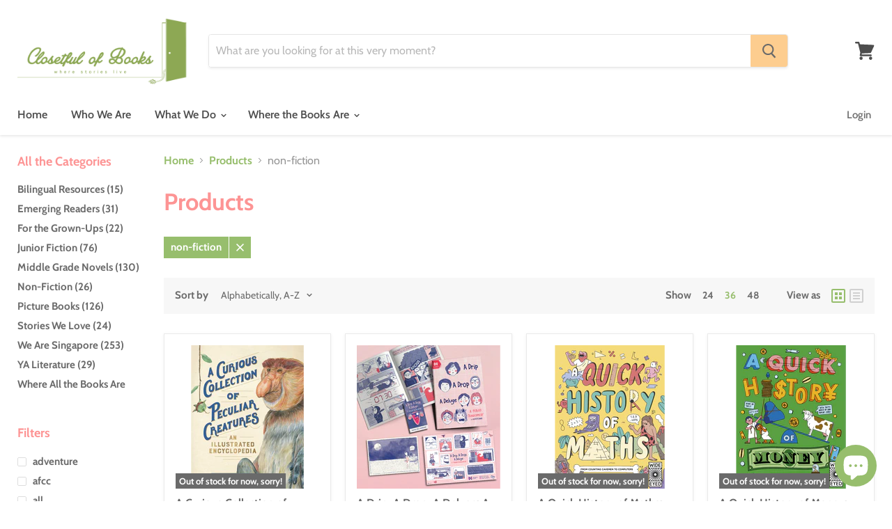

--- FILE ---
content_type: text/html; charset=utf-8
request_url: https://closetfulofbooks.com/collections/all/non-fiction?view=view-36&grid_list
body_size: 38960
content:
<!doctype html>
<html class="no-js no-touch" lang="en">
  <head>
    <meta charset="utf-8">
    <meta http-equiv="x-ua-compatible" content="IE=edge">

    <link rel="preconnect" href="https://cdn.shopify.com">
    <link rel="preconnect" href="https://fonts.shopifycdn.com">
    <link rel="preconnect" href="https://v.shopify.com">
    <link rel="preconnect" href="https://cdn.shopifycloud.com">

    <title>Products



        
 — Tagged &quot;non-fiction&quot;
 — Closetful of Books</title>

    

    
  <link rel="shortcut icon" href="//closetfulofbooks.com/cdn/shop/files/cob_favicon_32x32.png?v=1614325300" type="image/png">


    
      <meta name="robots" content="noindex" />
      <link rel="canonical" href="https://closetfulofbooks.com/collections/all" />
    

    <meta name="viewport" content="width=device-width">

    
    















<meta property="og:site_name" content="Closetful of Books">
<meta property="og:url" content="https://closetfulofbooks.com/collections/all/non-fiction">
<meta property="og:title" content="Products">
<meta property="og:type" content="website">
<meta property="og:description" content="Closetful of Books is a roaming bookstore that specialises in children’s literature. We believe that every child can be a voracious reader and we&#39;ll spend all our time helping parents and educators nurture in their children a love for stories. ">




















<meta name="twitter:title" content="Products">
<meta name="twitter:description" content="Closetful of Books is a roaming bookstore that specialises in children’s literature. We believe that every child can be a voracious reader and we&#39;ll spend all our time helping parents and educators nurture in their children a love for stories. ">





    <link rel="preload" href="//closetfulofbooks.com/cdn/fonts/cabin/cabin_n6.c6b1e64927bbec1c65aab7077888fb033480c4f7.woff2" as="font" crossorigin="anonymous">
    <link rel="preload" as="style" href="//closetfulofbooks.com/cdn/shop/t/22/assets/theme.scss.css?v=38418227545361516521762840137">

    <script>window.performance && window.performance.mark && window.performance.mark('shopify.content_for_header.start');</script><meta id="shopify-digital-wallet" name="shopify-digital-wallet" content="/29167747156/digital_wallets/dialog">
<meta name="shopify-checkout-api-token" content="444bf36ba0ae08f0cd6f5ff4199ca593">
<meta id="in-context-paypal-metadata" data-shop-id="29167747156" data-venmo-supported="false" data-environment="production" data-locale="en_US" data-paypal-v4="true" data-currency="SGD">
<link rel="alternate" type="application/atom+xml" title="Feed" href="/collections/all/non-fiction.atom" />
<link rel="next" href="/collections/all/non-fiction?page=2&amp;view=view-36">
<script async="async" src="/checkouts/internal/preloads.js?locale=en-SG"></script>
<link rel="preconnect" href="https://shop.app" crossorigin="anonymous">
<script async="async" src="https://shop.app/checkouts/internal/preloads.js?locale=en-SG&shop_id=29167747156" crossorigin="anonymous"></script>
<script id="apple-pay-shop-capabilities" type="application/json">{"shopId":29167747156,"countryCode":"SG","currencyCode":"SGD","merchantCapabilities":["supports3DS"],"merchantId":"gid:\/\/shopify\/Shop\/29167747156","merchantName":"Closetful of Books","requiredBillingContactFields":["postalAddress","email","phone"],"requiredShippingContactFields":["postalAddress","email","phone"],"shippingType":"shipping","supportedNetworks":["visa","masterCard","amex"],"total":{"type":"pending","label":"Closetful of Books","amount":"1.00"},"shopifyPaymentsEnabled":true,"supportsSubscriptions":true}</script>
<script id="shopify-features" type="application/json">{"accessToken":"444bf36ba0ae08f0cd6f5ff4199ca593","betas":["rich-media-storefront-analytics"],"domain":"closetfulofbooks.com","predictiveSearch":true,"shopId":29167747156,"locale":"en"}</script>
<script>var Shopify = Shopify || {};
Shopify.shop = "closetful-of-books.myshopify.com";
Shopify.locale = "en";
Shopify.currency = {"active":"SGD","rate":"1.0"};
Shopify.country = "SG";
Shopify.theme = {"name":"24 May 2021","id":81997168724,"schema_name":"Empire","schema_version":"5.2.0","theme_store_id":838,"role":"main"};
Shopify.theme.handle = "null";
Shopify.theme.style = {"id":null,"handle":null};
Shopify.cdnHost = "closetfulofbooks.com/cdn";
Shopify.routes = Shopify.routes || {};
Shopify.routes.root = "/";</script>
<script type="module">!function(o){(o.Shopify=o.Shopify||{}).modules=!0}(window);</script>
<script>!function(o){function n(){var o=[];function n(){o.push(Array.prototype.slice.apply(arguments))}return n.q=o,n}var t=o.Shopify=o.Shopify||{};t.loadFeatures=n(),t.autoloadFeatures=n()}(window);</script>
<script>
  window.ShopifyPay = window.ShopifyPay || {};
  window.ShopifyPay.apiHost = "shop.app\/pay";
  window.ShopifyPay.redirectState = null;
</script>
<script id="shop-js-analytics" type="application/json">{"pageType":"collection"}</script>
<script defer="defer" async type="module" src="//closetfulofbooks.com/cdn/shopifycloud/shop-js/modules/v2/client.init-shop-cart-sync_WVOgQShq.en.esm.js"></script>
<script defer="defer" async type="module" src="//closetfulofbooks.com/cdn/shopifycloud/shop-js/modules/v2/chunk.common_C_13GLB1.esm.js"></script>
<script defer="defer" async type="module" src="//closetfulofbooks.com/cdn/shopifycloud/shop-js/modules/v2/chunk.modal_CLfMGd0m.esm.js"></script>
<script type="module">
  await import("//closetfulofbooks.com/cdn/shopifycloud/shop-js/modules/v2/client.init-shop-cart-sync_WVOgQShq.en.esm.js");
await import("//closetfulofbooks.com/cdn/shopifycloud/shop-js/modules/v2/chunk.common_C_13GLB1.esm.js");
await import("//closetfulofbooks.com/cdn/shopifycloud/shop-js/modules/v2/chunk.modal_CLfMGd0m.esm.js");

  window.Shopify.SignInWithShop?.initShopCartSync?.({"fedCMEnabled":true,"windoidEnabled":true});

</script>
<script>
  window.Shopify = window.Shopify || {};
  if (!window.Shopify.featureAssets) window.Shopify.featureAssets = {};
  window.Shopify.featureAssets['shop-js'] = {"shop-cart-sync":["modules/v2/client.shop-cart-sync_DuR37GeY.en.esm.js","modules/v2/chunk.common_C_13GLB1.esm.js","modules/v2/chunk.modal_CLfMGd0m.esm.js"],"init-fed-cm":["modules/v2/client.init-fed-cm_BucUoe6W.en.esm.js","modules/v2/chunk.common_C_13GLB1.esm.js","modules/v2/chunk.modal_CLfMGd0m.esm.js"],"shop-toast-manager":["modules/v2/client.shop-toast-manager_B0JfrpKj.en.esm.js","modules/v2/chunk.common_C_13GLB1.esm.js","modules/v2/chunk.modal_CLfMGd0m.esm.js"],"init-shop-cart-sync":["modules/v2/client.init-shop-cart-sync_WVOgQShq.en.esm.js","modules/v2/chunk.common_C_13GLB1.esm.js","modules/v2/chunk.modal_CLfMGd0m.esm.js"],"shop-button":["modules/v2/client.shop-button_B_U3bv27.en.esm.js","modules/v2/chunk.common_C_13GLB1.esm.js","modules/v2/chunk.modal_CLfMGd0m.esm.js"],"init-windoid":["modules/v2/client.init-windoid_DuP9q_di.en.esm.js","modules/v2/chunk.common_C_13GLB1.esm.js","modules/v2/chunk.modal_CLfMGd0m.esm.js"],"shop-cash-offers":["modules/v2/client.shop-cash-offers_BmULhtno.en.esm.js","modules/v2/chunk.common_C_13GLB1.esm.js","modules/v2/chunk.modal_CLfMGd0m.esm.js"],"pay-button":["modules/v2/client.pay-button_CrPSEbOK.en.esm.js","modules/v2/chunk.common_C_13GLB1.esm.js","modules/v2/chunk.modal_CLfMGd0m.esm.js"],"init-customer-accounts":["modules/v2/client.init-customer-accounts_jNk9cPYQ.en.esm.js","modules/v2/client.shop-login-button_DJ5ldayH.en.esm.js","modules/v2/chunk.common_C_13GLB1.esm.js","modules/v2/chunk.modal_CLfMGd0m.esm.js"],"avatar":["modules/v2/client.avatar_BTnouDA3.en.esm.js"],"checkout-modal":["modules/v2/client.checkout-modal_pBPyh9w8.en.esm.js","modules/v2/chunk.common_C_13GLB1.esm.js","modules/v2/chunk.modal_CLfMGd0m.esm.js"],"init-shop-for-new-customer-accounts":["modules/v2/client.init-shop-for-new-customer-accounts_BUoCy7a5.en.esm.js","modules/v2/client.shop-login-button_DJ5ldayH.en.esm.js","modules/v2/chunk.common_C_13GLB1.esm.js","modules/v2/chunk.modal_CLfMGd0m.esm.js"],"init-customer-accounts-sign-up":["modules/v2/client.init-customer-accounts-sign-up_CnczCz9H.en.esm.js","modules/v2/client.shop-login-button_DJ5ldayH.en.esm.js","modules/v2/chunk.common_C_13GLB1.esm.js","modules/v2/chunk.modal_CLfMGd0m.esm.js"],"init-shop-email-lookup-coordinator":["modules/v2/client.init-shop-email-lookup-coordinator_CzjY5t9o.en.esm.js","modules/v2/chunk.common_C_13GLB1.esm.js","modules/v2/chunk.modal_CLfMGd0m.esm.js"],"shop-follow-button":["modules/v2/client.shop-follow-button_CsYC63q7.en.esm.js","modules/v2/chunk.common_C_13GLB1.esm.js","modules/v2/chunk.modal_CLfMGd0m.esm.js"],"shop-login-button":["modules/v2/client.shop-login-button_DJ5ldayH.en.esm.js","modules/v2/chunk.common_C_13GLB1.esm.js","modules/v2/chunk.modal_CLfMGd0m.esm.js"],"shop-login":["modules/v2/client.shop-login_B9ccPdmx.en.esm.js","modules/v2/chunk.common_C_13GLB1.esm.js","modules/v2/chunk.modal_CLfMGd0m.esm.js"],"lead-capture":["modules/v2/client.lead-capture_D0K_KgYb.en.esm.js","modules/v2/chunk.common_C_13GLB1.esm.js","modules/v2/chunk.modal_CLfMGd0m.esm.js"],"payment-terms":["modules/v2/client.payment-terms_BWmiNN46.en.esm.js","modules/v2/chunk.common_C_13GLB1.esm.js","modules/v2/chunk.modal_CLfMGd0m.esm.js"]};
</script>
<script id="__st">var __st={"a":29167747156,"offset":28800,"reqid":"d0852503-efb2-480b-96a5-dbe16231acde-1769597281","pageurl":"closetfulofbooks.com\/collections\/all\/non-fiction?view=view-36\u0026grid_list","u":"17046d3a5531","p":"collection"};</script>
<script>window.ShopifyPaypalV4VisibilityTracking = true;</script>
<script id="captcha-bootstrap">!function(){'use strict';const t='contact',e='account',n='new_comment',o=[[t,t],['blogs',n],['comments',n],[t,'customer']],c=[[e,'customer_login'],[e,'guest_login'],[e,'recover_customer_password'],[e,'create_customer']],r=t=>t.map((([t,e])=>`form[action*='/${t}']:not([data-nocaptcha='true']) input[name='form_type'][value='${e}']`)).join(','),a=t=>()=>t?[...document.querySelectorAll(t)].map((t=>t.form)):[];function s(){const t=[...o],e=r(t);return a(e)}const i='password',u='form_key',d=['recaptcha-v3-token','g-recaptcha-response','h-captcha-response',i],f=()=>{try{return window.sessionStorage}catch{return}},m='__shopify_v',_=t=>t.elements[u];function p(t,e,n=!1){try{const o=window.sessionStorage,c=JSON.parse(o.getItem(e)),{data:r}=function(t){const{data:e,action:n}=t;return t[m]||n?{data:e,action:n}:{data:t,action:n}}(c);for(const[e,n]of Object.entries(r))t.elements[e]&&(t.elements[e].value=n);n&&o.removeItem(e)}catch(o){console.error('form repopulation failed',{error:o})}}const l='form_type',E='cptcha';function T(t){t.dataset[E]=!0}const w=window,h=w.document,L='Shopify',v='ce_forms',y='captcha';let A=!1;((t,e)=>{const n=(g='f06e6c50-85a8-45c8-87d0-21a2b65856fe',I='https://cdn.shopify.com/shopifycloud/storefront-forms-hcaptcha/ce_storefront_forms_captcha_hcaptcha.v1.5.2.iife.js',D={infoText:'Protected by hCaptcha',privacyText:'Privacy',termsText:'Terms'},(t,e,n)=>{const o=w[L][v],c=o.bindForm;if(c)return c(t,g,e,D).then(n);var r;o.q.push([[t,g,e,D],n]),r=I,A||(h.body.append(Object.assign(h.createElement('script'),{id:'captcha-provider',async:!0,src:r})),A=!0)});var g,I,D;w[L]=w[L]||{},w[L][v]=w[L][v]||{},w[L][v].q=[],w[L][y]=w[L][y]||{},w[L][y].protect=function(t,e){n(t,void 0,e),T(t)},Object.freeze(w[L][y]),function(t,e,n,w,h,L){const[v,y,A,g]=function(t,e,n){const i=e?o:[],u=t?c:[],d=[...i,...u],f=r(d),m=r(i),_=r(d.filter((([t,e])=>n.includes(e))));return[a(f),a(m),a(_),s()]}(w,h,L),I=t=>{const e=t.target;return e instanceof HTMLFormElement?e:e&&e.form},D=t=>v().includes(t);t.addEventListener('submit',(t=>{const e=I(t);if(!e)return;const n=D(e)&&!e.dataset.hcaptchaBound&&!e.dataset.recaptchaBound,o=_(e),c=g().includes(e)&&(!o||!o.value);(n||c)&&t.preventDefault(),c&&!n&&(function(t){try{if(!f())return;!function(t){const e=f();if(!e)return;const n=_(t);if(!n)return;const o=n.value;o&&e.removeItem(o)}(t);const e=Array.from(Array(32),(()=>Math.random().toString(36)[2])).join('');!function(t,e){_(t)||t.append(Object.assign(document.createElement('input'),{type:'hidden',name:u})),t.elements[u].value=e}(t,e),function(t,e){const n=f();if(!n)return;const o=[...t.querySelectorAll(`input[type='${i}']`)].map((({name:t})=>t)),c=[...d,...o],r={};for(const[a,s]of new FormData(t).entries())c.includes(a)||(r[a]=s);n.setItem(e,JSON.stringify({[m]:1,action:t.action,data:r}))}(t,e)}catch(e){console.error('failed to persist form',e)}}(e),e.submit())}));const S=(t,e)=>{t&&!t.dataset[E]&&(n(t,e.some((e=>e===t))),T(t))};for(const o of['focusin','change'])t.addEventListener(o,(t=>{const e=I(t);D(e)&&S(e,y())}));const B=e.get('form_key'),M=e.get(l),P=B&&M;t.addEventListener('DOMContentLoaded',(()=>{const t=y();if(P)for(const e of t)e.elements[l].value===M&&p(e,B);[...new Set([...A(),...v().filter((t=>'true'===t.dataset.shopifyCaptcha))])].forEach((e=>S(e,t)))}))}(h,new URLSearchParams(w.location.search),n,t,e,['guest_login'])})(!0,!0)}();</script>
<script integrity="sha256-4kQ18oKyAcykRKYeNunJcIwy7WH5gtpwJnB7kiuLZ1E=" data-source-attribution="shopify.loadfeatures" defer="defer" src="//closetfulofbooks.com/cdn/shopifycloud/storefront/assets/storefront/load_feature-a0a9edcb.js" crossorigin="anonymous"></script>
<script crossorigin="anonymous" defer="defer" src="//closetfulofbooks.com/cdn/shopifycloud/storefront/assets/shopify_pay/storefront-65b4c6d7.js?v=20250812"></script>
<script data-source-attribution="shopify.dynamic_checkout.dynamic.init">var Shopify=Shopify||{};Shopify.PaymentButton=Shopify.PaymentButton||{isStorefrontPortableWallets:!0,init:function(){window.Shopify.PaymentButton.init=function(){};var t=document.createElement("script");t.src="https://closetfulofbooks.com/cdn/shopifycloud/portable-wallets/latest/portable-wallets.en.js",t.type="module",document.head.appendChild(t)}};
</script>
<script data-source-attribution="shopify.dynamic_checkout.buyer_consent">
  function portableWalletsHideBuyerConsent(e){var t=document.getElementById("shopify-buyer-consent"),n=document.getElementById("shopify-subscription-policy-button");t&&n&&(t.classList.add("hidden"),t.setAttribute("aria-hidden","true"),n.removeEventListener("click",e))}function portableWalletsShowBuyerConsent(e){var t=document.getElementById("shopify-buyer-consent"),n=document.getElementById("shopify-subscription-policy-button");t&&n&&(t.classList.remove("hidden"),t.removeAttribute("aria-hidden"),n.addEventListener("click",e))}window.Shopify?.PaymentButton&&(window.Shopify.PaymentButton.hideBuyerConsent=portableWalletsHideBuyerConsent,window.Shopify.PaymentButton.showBuyerConsent=portableWalletsShowBuyerConsent);
</script>
<script data-source-attribution="shopify.dynamic_checkout.cart.bootstrap">document.addEventListener("DOMContentLoaded",(function(){function t(){return document.querySelector("shopify-accelerated-checkout-cart, shopify-accelerated-checkout")}if(t())Shopify.PaymentButton.init();else{new MutationObserver((function(e,n){t()&&(Shopify.PaymentButton.init(),n.disconnect())})).observe(document.body,{childList:!0,subtree:!0})}}));
</script>
<link id="shopify-accelerated-checkout-styles" rel="stylesheet" media="screen" href="https://closetfulofbooks.com/cdn/shopifycloud/portable-wallets/latest/accelerated-checkout-backwards-compat.css" crossorigin="anonymous">
<style id="shopify-accelerated-checkout-cart">
        #shopify-buyer-consent {
  margin-top: 1em;
  display: inline-block;
  width: 100%;
}

#shopify-buyer-consent.hidden {
  display: none;
}

#shopify-subscription-policy-button {
  background: none;
  border: none;
  padding: 0;
  text-decoration: underline;
  font-size: inherit;
  cursor: pointer;
}

#shopify-subscription-policy-button::before {
  box-shadow: none;
}

      </style>

<script>window.performance && window.performance.mark && window.performance.mark('shopify.content_for_header.end');</script>

    <link href="//closetfulofbooks.com/cdn/shop/t/22/assets/theme.scss.css?v=38418227545361516521762840137" rel="stylesheet" type="text/css" media="all" />
    <link rel="stylesheet" href="https://cdn.shopify.com/shopifycloud/shopify-plyr/v1.0/shopify-plyr.css">

    
    <script>
      window.Theme = window.Theme || {};
      window.Theme.routes = {
        "root_url": "/",
        "account_url": "/account",
        "account_login_url": "/account/login",
        "account_logout_url": "/account/logout",
        "account_register_url": "/account/register",
        "account_addresses_url": "/account/addresses",
        "collections_url": "/collections",
        "all_products_collection_url": "/collections/all",
        "search_url": "/search",
        "cart_url": "/cart",
        "cart_add_url": "/cart/add",
        "cart_change_url": "/cart/change",
        "cart_clear_url": "/cart/clear",
        "product_recommendations_url": "/recommendations/products",
      };
    </script>
  <!--Gem_Page_Header_Script-->
    


<!--End_Gem_Page_Header_Script-->
	<script type="text/javascript" src="//closetfulofbooks.com/cdn/shop/t/22/assets/globorequestforquote_params.js?v=103963022192464056121621853302" ></script>
<script type="text/javascript">
    var GRFQConfigs = GRFQConfigs || {};
    GRFQConfigs.customer = {
        'id': '',
        'email': '',
        'name': ''
    };
    GRFQConfigs.pageempty = "Your quote is currently empty."
    GRFQConfigs.product = null;
    </script>
<script type="text/javascript" src="//closetfulofbooks.com/cdn/shop/t/22/assets/globorequestforquote.js?v=91534907406420291291621853305" defer="defer"></script>

<link href="//closetfulofbooks.com/cdn/shop/t/22/assets/globorequestforquote.css?v=101116142328359569761621853304" rel="stylesheet" type="text/css" media="all" /><style>
    .rfq-btn{
        background: ;
        color: ;
        font-size: px;
    }
</style>
<script src="https://cdn.shopify.com/extensions/e8878072-2f6b-4e89-8082-94b04320908d/inbox-1254/assets/inbox-chat-loader.js" type="text/javascript" defer="defer"></script>
<meta property="og:image" content="https://cdn.shopify.com/s/files/1/0291/6774/7156/files/Closetful_of_Books_Transparent_947e3057-14e8-4ceb-8d2f-4d7f0c446cc7.png?v=1589273192" />
<meta property="og:image:secure_url" content="https://cdn.shopify.com/s/files/1/0291/6774/7156/files/Closetful_of_Books_Transparent_947e3057-14e8-4ceb-8d2f-4d7f0c446cc7.png?v=1589273192" />
<meta property="og:image:width" content="3000" />
<meta property="og:image:height" content="1267" />
<link href="https://monorail-edge.shopifysvc.com" rel="dns-prefetch">
<script>(function(){if ("sendBeacon" in navigator && "performance" in window) {try {var session_token_from_headers = performance.getEntriesByType('navigation')[0].serverTiming.find(x => x.name == '_s').description;} catch {var session_token_from_headers = undefined;}var session_cookie_matches = document.cookie.match(/_shopify_s=([^;]*)/);var session_token_from_cookie = session_cookie_matches && session_cookie_matches.length === 2 ? session_cookie_matches[1] : "";var session_token = session_token_from_headers || session_token_from_cookie || "";function handle_abandonment_event(e) {var entries = performance.getEntries().filter(function(entry) {return /monorail-edge.shopifysvc.com/.test(entry.name);});if (!window.abandonment_tracked && entries.length === 0) {window.abandonment_tracked = true;var currentMs = Date.now();var navigation_start = performance.timing.navigationStart;var payload = {shop_id: 29167747156,url: window.location.href,navigation_start,duration: currentMs - navigation_start,session_token,page_type: "collection"};window.navigator.sendBeacon("https://monorail-edge.shopifysvc.com/v1/produce", JSON.stringify({schema_id: "online_store_buyer_site_abandonment/1.1",payload: payload,metadata: {event_created_at_ms: currentMs,event_sent_at_ms: currentMs}}));}}window.addEventListener('pagehide', handle_abandonment_event);}}());</script>
<script id="web-pixels-manager-setup">(function e(e,d,r,n,o){if(void 0===o&&(o={}),!Boolean(null===(a=null===(i=window.Shopify)||void 0===i?void 0:i.analytics)||void 0===a?void 0:a.replayQueue)){var i,a;window.Shopify=window.Shopify||{};var t=window.Shopify;t.analytics=t.analytics||{};var s=t.analytics;s.replayQueue=[],s.publish=function(e,d,r){return s.replayQueue.push([e,d,r]),!0};try{self.performance.mark("wpm:start")}catch(e){}var l=function(){var e={modern:/Edge?\/(1{2}[4-9]|1[2-9]\d|[2-9]\d{2}|\d{4,})\.\d+(\.\d+|)|Firefox\/(1{2}[4-9]|1[2-9]\d|[2-9]\d{2}|\d{4,})\.\d+(\.\d+|)|Chrom(ium|e)\/(9{2}|\d{3,})\.\d+(\.\d+|)|(Maci|X1{2}).+ Version\/(15\.\d+|(1[6-9]|[2-9]\d|\d{3,})\.\d+)([,.]\d+|)( \(\w+\)|)( Mobile\/\w+|) Safari\/|Chrome.+OPR\/(9{2}|\d{3,})\.\d+\.\d+|(CPU[ +]OS|iPhone[ +]OS|CPU[ +]iPhone|CPU IPhone OS|CPU iPad OS)[ +]+(15[._]\d+|(1[6-9]|[2-9]\d|\d{3,})[._]\d+)([._]\d+|)|Android:?[ /-](13[3-9]|1[4-9]\d|[2-9]\d{2}|\d{4,})(\.\d+|)(\.\d+|)|Android.+Firefox\/(13[5-9]|1[4-9]\d|[2-9]\d{2}|\d{4,})\.\d+(\.\d+|)|Android.+Chrom(ium|e)\/(13[3-9]|1[4-9]\d|[2-9]\d{2}|\d{4,})\.\d+(\.\d+|)|SamsungBrowser\/([2-9]\d|\d{3,})\.\d+/,legacy:/Edge?\/(1[6-9]|[2-9]\d|\d{3,})\.\d+(\.\d+|)|Firefox\/(5[4-9]|[6-9]\d|\d{3,})\.\d+(\.\d+|)|Chrom(ium|e)\/(5[1-9]|[6-9]\d|\d{3,})\.\d+(\.\d+|)([\d.]+$|.*Safari\/(?![\d.]+ Edge\/[\d.]+$))|(Maci|X1{2}).+ Version\/(10\.\d+|(1[1-9]|[2-9]\d|\d{3,})\.\d+)([,.]\d+|)( \(\w+\)|)( Mobile\/\w+|) Safari\/|Chrome.+OPR\/(3[89]|[4-9]\d|\d{3,})\.\d+\.\d+|(CPU[ +]OS|iPhone[ +]OS|CPU[ +]iPhone|CPU IPhone OS|CPU iPad OS)[ +]+(10[._]\d+|(1[1-9]|[2-9]\d|\d{3,})[._]\d+)([._]\d+|)|Android:?[ /-](13[3-9]|1[4-9]\d|[2-9]\d{2}|\d{4,})(\.\d+|)(\.\d+|)|Mobile Safari.+OPR\/([89]\d|\d{3,})\.\d+\.\d+|Android.+Firefox\/(13[5-9]|1[4-9]\d|[2-9]\d{2}|\d{4,})\.\d+(\.\d+|)|Android.+Chrom(ium|e)\/(13[3-9]|1[4-9]\d|[2-9]\d{2}|\d{4,})\.\d+(\.\d+|)|Android.+(UC? ?Browser|UCWEB|U3)[ /]?(15\.([5-9]|\d{2,})|(1[6-9]|[2-9]\d|\d{3,})\.\d+)\.\d+|SamsungBrowser\/(5\.\d+|([6-9]|\d{2,})\.\d+)|Android.+MQ{2}Browser\/(14(\.(9|\d{2,})|)|(1[5-9]|[2-9]\d|\d{3,})(\.\d+|))(\.\d+|)|K[Aa][Ii]OS\/(3\.\d+|([4-9]|\d{2,})\.\d+)(\.\d+|)/},d=e.modern,r=e.legacy,n=navigator.userAgent;return n.match(d)?"modern":n.match(r)?"legacy":"unknown"}(),u="modern"===l?"modern":"legacy",c=(null!=n?n:{modern:"",legacy:""})[u],f=function(e){return[e.baseUrl,"/wpm","/b",e.hashVersion,"modern"===e.buildTarget?"m":"l",".js"].join("")}({baseUrl:d,hashVersion:r,buildTarget:u}),m=function(e){var d=e.version,r=e.bundleTarget,n=e.surface,o=e.pageUrl,i=e.monorailEndpoint;return{emit:function(e){var a=e.status,t=e.errorMsg,s=(new Date).getTime(),l=JSON.stringify({metadata:{event_sent_at_ms:s},events:[{schema_id:"web_pixels_manager_load/3.1",payload:{version:d,bundle_target:r,page_url:o,status:a,surface:n,error_msg:t},metadata:{event_created_at_ms:s}}]});if(!i)return console&&console.warn&&console.warn("[Web Pixels Manager] No Monorail endpoint provided, skipping logging."),!1;try{return self.navigator.sendBeacon.bind(self.navigator)(i,l)}catch(e){}var u=new XMLHttpRequest;try{return u.open("POST",i,!0),u.setRequestHeader("Content-Type","text/plain"),u.send(l),!0}catch(e){return console&&console.warn&&console.warn("[Web Pixels Manager] Got an unhandled error while logging to Monorail."),!1}}}}({version:r,bundleTarget:l,surface:e.surface,pageUrl:self.location.href,monorailEndpoint:e.monorailEndpoint});try{o.browserTarget=l,function(e){var d=e.src,r=e.async,n=void 0===r||r,o=e.onload,i=e.onerror,a=e.sri,t=e.scriptDataAttributes,s=void 0===t?{}:t,l=document.createElement("script"),u=document.querySelector("head"),c=document.querySelector("body");if(l.async=n,l.src=d,a&&(l.integrity=a,l.crossOrigin="anonymous"),s)for(var f in s)if(Object.prototype.hasOwnProperty.call(s,f))try{l.dataset[f]=s[f]}catch(e){}if(o&&l.addEventListener("load",o),i&&l.addEventListener("error",i),u)u.appendChild(l);else{if(!c)throw new Error("Did not find a head or body element to append the script");c.appendChild(l)}}({src:f,async:!0,onload:function(){if(!function(){var e,d;return Boolean(null===(d=null===(e=window.Shopify)||void 0===e?void 0:e.analytics)||void 0===d?void 0:d.initialized)}()){var d=window.webPixelsManager.init(e)||void 0;if(d){var r=window.Shopify.analytics;r.replayQueue.forEach((function(e){var r=e[0],n=e[1],o=e[2];d.publishCustomEvent(r,n,o)})),r.replayQueue=[],r.publish=d.publishCustomEvent,r.visitor=d.visitor,r.initialized=!0}}},onerror:function(){return m.emit({status:"failed",errorMsg:"".concat(f," has failed to load")})},sri:function(e){var d=/^sha384-[A-Za-z0-9+/=]+$/;return"string"==typeof e&&d.test(e)}(c)?c:"",scriptDataAttributes:o}),m.emit({status:"loading"})}catch(e){m.emit({status:"failed",errorMsg:(null==e?void 0:e.message)||"Unknown error"})}}})({shopId: 29167747156,storefrontBaseUrl: "https://closetfulofbooks.com",extensionsBaseUrl: "https://extensions.shopifycdn.com/cdn/shopifycloud/web-pixels-manager",monorailEndpoint: "https://monorail-edge.shopifysvc.com/unstable/produce_batch",surface: "storefront-renderer",enabledBetaFlags: ["2dca8a86"],webPixelsConfigList: [{"id":"151453984","eventPayloadVersion":"v1","runtimeContext":"LAX","scriptVersion":"1","type":"CUSTOM","privacyPurposes":["ANALYTICS"],"name":"Google Analytics tag (migrated)"},{"id":"shopify-app-pixel","configuration":"{}","eventPayloadVersion":"v1","runtimeContext":"STRICT","scriptVersion":"0450","apiClientId":"shopify-pixel","type":"APP","privacyPurposes":["ANALYTICS","MARKETING"]},{"id":"shopify-custom-pixel","eventPayloadVersion":"v1","runtimeContext":"LAX","scriptVersion":"0450","apiClientId":"shopify-pixel","type":"CUSTOM","privacyPurposes":["ANALYTICS","MARKETING"]}],isMerchantRequest: false,initData: {"shop":{"name":"Closetful of Books","paymentSettings":{"currencyCode":"SGD"},"myshopifyDomain":"closetful-of-books.myshopify.com","countryCode":"SG","storefrontUrl":"https:\/\/closetfulofbooks.com"},"customer":null,"cart":null,"checkout":null,"productVariants":[],"purchasingCompany":null},},"https://closetfulofbooks.com/cdn","fcfee988w5aeb613cpc8e4bc33m6693e112",{"modern":"","legacy":""},{"shopId":"29167747156","storefrontBaseUrl":"https:\/\/closetfulofbooks.com","extensionBaseUrl":"https:\/\/extensions.shopifycdn.com\/cdn\/shopifycloud\/web-pixels-manager","surface":"storefront-renderer","enabledBetaFlags":"[\"2dca8a86\"]","isMerchantRequest":"false","hashVersion":"fcfee988w5aeb613cpc8e4bc33m6693e112","publish":"custom","events":"[[\"page_viewed\",{}],[\"collection_viewed\",{\"collection\":{\"id\":\"\",\"title\":\"Products\",\"productVariants\":[{\"price\":{\"amount\":31.0,\"currencyCode\":\"SGD\"},\"product\":{\"title\":\"A Curious Collection of Peculiar Creatures: An Illustrated Encyclopedia\",\"vendor\":\"Times Distribution\",\"id\":\"4813102383188\",\"untranslatedTitle\":\"A Curious Collection of Peculiar Creatures: An Illustrated Encyclopedia\",\"url\":\"\/products\/a-curious-collection-of-peculiar-creatures-an-illustrated-encyclopedia\",\"type\":\"Non Fiction For Children\"},\"id\":\"32973807747156\",\"image\":{\"src\":\"\/\/closetfulofbooks.com\/cdn\/shop\/products\/9781615196937.png?v=1610946614\"},\"sku\":\"9781615196937\",\"title\":\"Default Title\",\"untranslatedTitle\":\"Default Title\"},{\"price\":{\"amount\":26.7,\"currencyCode\":\"SGD\"},\"product\":{\"title\":\"A Drip. A Drop. A Deluge: A Period Tragicomedy (Deluge Bundle)\",\"vendor\":\"Misc\",\"id\":\"6664100511828\",\"untranslatedTitle\":\"A Drip. A Drop. A Deluge: A Period Tragicomedy (Deluge Bundle)\",\"url\":\"\/products\/a-drip-a-drop-a-deluge-a-period-tragicomedy\",\"type\":\"Adults\"},\"id\":\"39515153104980\",\"image\":{\"src\":\"\/\/closetfulofbooks.com\/cdn\/shop\/products\/ddd_bundle.png?v=1635579587\"},\"sku\":\"978981822599\",\"title\":\"Default Title\",\"untranslatedTitle\":\"Default Title\"},{\"price\":{\"amount\":25.0,\"currencyCode\":\"SGD\"},\"product\":{\"title\":\"A Quick History of Maths: From Counting Cavemen to Big Data\",\"vendor\":\"APD\",\"id\":\"6653050388564\",\"untranslatedTitle\":\"A Quick History of Maths: From Counting Cavemen to Big Data\",\"url\":\"\/products\/a-quick-history-of-maths-from-counting-cavemen-to-big-data\",\"type\":\"Non Fiction For Children\"},\"id\":\"39493861146708\",\"image\":{\"src\":\"\/\/closetfulofbooks.com\/cdn\/shop\/products\/9780711249011.png?v=1633431069\"},\"sku\":\"9780711249011\",\"title\":\"Default Title\",\"untranslatedTitle\":\"Default Title\"},{\"price\":{\"amount\":25.0,\"currencyCode\":\"SGD\"},\"product\":{\"title\":\"A Quick History of Money: From Cash Cows to Crypto-Currencies\",\"vendor\":\"APD\",\"id\":\"6653050847316\",\"untranslatedTitle\":\"A Quick History of Money: From Cash Cows to Crypto-Currencies\",\"url\":\"\/products\/a-quick-history-of-money-from-cash-cows-to-crypto-currencies\",\"type\":\"Non Fiction For Children\"},\"id\":\"39493861670996\",\"image\":{\"src\":\"\/\/closetfulofbooks.com\/cdn\/shop\/products\/9780711259836.png?v=1633431169\"},\"sku\":\"9780711259836\",\"title\":\"Default Title\",\"untranslatedTitle\":\"Default Title\"},{\"price\":{\"amount\":21.4,\"currencyCode\":\"SGD\"},\"product\":{\"title\":\"A Quick History of Politics: From Pharaohs to Fair Votes\",\"vendor\":\"APD\",\"id\":\"6653051207764\",\"untranslatedTitle\":\"A Quick History of Politics: From Pharaohs to Fair Votes\",\"url\":\"\/products\/a-quick-history-of-politics-from-pharaohs-to-fair-votes\",\"type\":\"Non Fiction For Children\"},\"id\":\"39493862096980\",\"image\":{\"src\":\"\/\/closetfulofbooks.com\/cdn\/shop\/products\/9780711260320.png?v=1633431290\"},\"sku\":\"9780711260320\",\"title\":\"Default Title\",\"untranslatedTitle\":\"Default Title\"},{\"price\":{\"amount\":21.4,\"currencyCode\":\"SGD\"},\"product\":{\"title\":\"A Quick History of the Universe: From the Big Bang to Just Now\",\"vendor\":\"APD\",\"id\":\"6653051928660\",\"untranslatedTitle\":\"A Quick History of the Universe: From the Big Bang to Just Now\",\"url\":\"\/products\/a-quick-history-of-the-universe-from-the-big-bang-to-just-now\",\"type\":\"Non Fiction For Children\"},\"id\":\"39493862916180\",\"image\":{\"src\":\"\/\/closetfulofbooks.com\/cdn\/shop\/products\/9780711258372.png?v=1633431373\"},\"sku\":\"9780711258372\",\"title\":\"Default Title\",\"untranslatedTitle\":\"Default Title\"},{\"price\":{\"amount\":37.5,\"currencyCode\":\"SGD\"},\"product\":{\"title\":\"All Thirteen: The Incredible Cave Rescue of the Thai Boys' Soccer Team\",\"vendor\":\"Pansing\",\"id\":\"6598616776788\",\"untranslatedTitle\":\"All Thirteen: The Incredible Cave Rescue of the Thai Boys' Soccer Team\",\"url\":\"\/products\/all-thirteen-the-incredible-cave-rescue-of-the-thai-boys-soccer-team\",\"type\":\"Non Fiction For Children\"},\"id\":\"39358273749076\",\"image\":{\"src\":\"\/\/closetfulofbooks.com\/cdn\/shop\/products\/9781536209457.png?v=1621700704\"},\"sku\":\"9781536209457\",\"title\":\"Default Title\",\"untranslatedTitle\":\"Default Title\"},{\"price\":{\"amount\":12.9,\"currencyCode\":\"SGD\"},\"product\":{\"title\":\"Amma, Take Me to the Dargah of Salim Chishti\",\"vendor\":\"Anjana Pub\",\"id\":\"4569619824724\",\"untranslatedTitle\":\"Amma, Take Me to the Dargah of Salim Chishti\",\"url\":\"\/products\/amma-take-me-to-the-dargah-of-salim-chishti\",\"type\":\"Picture Book\"},\"id\":\"32108403490900\",\"image\":{\"src\":\"\/\/closetfulofbooks.com\/cdn\/shop\/products\/Amma_TakeMetotheDargahofSalimChishti.png?v=1589787081\"},\"sku\":\"9780143428329\",\"title\":\"Default Title\",\"untranslatedTitle\":\"Default Title\"},{\"price\":{\"amount\":26.0,\"currencyCode\":\"SGD\"},\"product\":{\"title\":\"An Attitude of Gratitude\",\"vendor\":\"Straits Times Press\",\"id\":\"8739212001568\",\"untranslatedTitle\":\"An Attitude of Gratitude\",\"url\":\"\/products\/an-attitude-of-gratitude\",\"type\":\"Adults\"},\"id\":\"46849323761952\",\"image\":{\"src\":\"\/\/closetfulofbooks.com\/cdn\/shop\/files\/9789811879241.png?v=1695951738\"},\"sku\":\"9789811879241\",\"title\":\"Default Title\",\"untranslatedTitle\":\"Default Title\"},{\"price\":{\"amount\":19.3,\"currencyCode\":\"SGD\"},\"product\":{\"title\":\"Animal Olympics\",\"vendor\":\"APD\",\"id\":\"4714679959636\",\"untranslatedTitle\":\"Animal Olympics\",\"url\":\"\/products\/animal-olympics\",\"type\":\"Non Fiction For Children\"},\"id\":\"32623663579220\",\"image\":{\"src\":\"\/\/closetfulofbooks.com\/cdn\/shop\/products\/9781782409861.png?v=1614079175\"},\"sku\":\"9781782409861\",\"title\":\"Default Title\",\"untranslatedTitle\":\"Default Title\"},{\"price\":{\"amount\":21.3,\"currencyCode\":\"SGD\"},\"product\":{\"title\":\"Animal Record Breakers\",\"vendor\":\"MPH Distributors\",\"id\":\"4651335385172\",\"untranslatedTitle\":\"Animal Record Breakers\",\"url\":\"\/products\/animal-record-breakers-fastest-strongest-deadliest\",\"type\":\"Non Fiction For Children\"},\"id\":\"32417201815636\",\"image\":{\"src\":\"\/\/closetfulofbooks.com\/cdn\/shop\/products\/9781783123827.png?v=1591861234\"},\"sku\":\"9781783123827\",\"title\":\"Default Title\",\"untranslatedTitle\":\"Default Title\"},{\"price\":{\"amount\":27.9,\"currencyCode\":\"SGD\"},\"product\":{\"title\":\"Animal Showdown: Surprising Animal Matchups with Surprising Results\",\"vendor\":\"MPH Distributors\",\"id\":\"6598339919956\",\"untranslatedTitle\":\"Animal Showdown: Surprising Animal Matchups with Surprising Results\",\"url\":\"\/products\/animal-showdown-round-3\",\"type\":\"Non Fiction For Children\"},\"id\":\"39357627826260\",\"image\":{\"src\":\"\/\/closetfulofbooks.com\/cdn\/shop\/products\/9781426338427.png?v=1621595983\"},\"sku\":\"9781426338427\",\"title\":\"Default Title\",\"untranslatedTitle\":\"Default Title\"},{\"price\":{\"amount\":29.4,\"currencyCode\":\"SGD\"},\"product\":{\"title\":\"Armor and Animals\",\"vendor\":\"Times Distribution\",\"id\":\"6556898623572\",\"untranslatedTitle\":\"Armor and Animals\",\"url\":\"\/products\/armor-and-animals\",\"type\":\"Non Fiction For Children\"},\"id\":\"39286100164692\",\"image\":{\"src\":\"\/\/closetfulofbooks.com\/cdn\/shop\/products\/9781616899554.png?v=1618562478\"},\"sku\":\"9781616899554\",\"title\":\"Default Title\",\"untranslatedTitle\":\"Default Title\"},{\"price\":{\"amount\":10.0,\"currencyCode\":\"SGD\"},\"product\":{\"title\":\"Asia: Land of Perennial Stories\",\"vendor\":\"NBDCS\",\"id\":\"4569621332052\",\"untranslatedTitle\":\"Asia: Land of Perennial Stories\",\"url\":\"\/products\/asia-land-of-perennial-stories\",\"type\":\"Adults\"},\"id\":\"32108404998228\",\"image\":{\"src\":\"\/\/closetfulofbooks.com\/cdn\/shop\/products\/9789810955120.png?v=1600604811\"},\"sku\":\"9789810955120\",\"title\":\"Default Title\",\"untranslatedTitle\":\"Default Title\"},{\"price\":{\"amount\":21.8,\"currencyCode\":\"SGD\"},\"product\":{\"title\":\"Ayam Buah Keluak and the Art of Writing:  a memoir on living creatively\",\"vendor\":\"Ethos\",\"id\":\"9677581091104\",\"untranslatedTitle\":\"Ayam Buah Keluak and the Art of Writing:  a memoir on living creatively\",\"url\":\"\/products\/kampong-spirit-gotong-royong-copy\",\"type\":\"Adults\"},\"id\":\"49413841387808\",\"image\":{\"src\":\"\/\/closetfulofbooks.com\/cdn\/shop\/files\/9789811887918.png?v=1729243429\"},\"sku\":\"9789811887918\",\"title\":\"Default Title\",\"untranslatedTitle\":\"Default Title\"},{\"price\":{\"amount\":15.5,\"currencyCode\":\"SGD\"},\"product\":{\"title\":\"Bee Fearless: Dream Like a Kid\",\"vendor\":\"Times Distribution\",\"id\":\"6653036036180\",\"untranslatedTitle\":\"Bee Fearless: Dream Like a Kid\",\"url\":\"\/products\/bee-fearless-dream-like-a-kid\",\"type\":\"Middle Grade Novels\"},\"id\":\"39493840633940\",\"image\":{\"src\":\"\/\/closetfulofbooks.com\/cdn\/shop\/products\/9781984815101.png?v=1641184680\"},\"sku\":\"9781984815101\",\"title\":\"Default Title\",\"untranslatedTitle\":\"Default Title\"},{\"price\":{\"amount\":15.0,\"currencyCode\":\"SGD\"},\"product\":{\"title\":\"Big Feelings\",\"vendor\":\"Pansing\",\"id\":\"6588421275732\",\"untranslatedTitle\":\"Big Feelings\",\"url\":\"\/products\/big-feelings\",\"type\":\"Picture Book\"},\"id\":\"39339978850388\",\"image\":{\"src\":\"\/\/closetfulofbooks.com\/cdn\/shop\/products\/9781526639776.png?v=1620186804\"},\"sku\":\"9781526639776\",\"title\":\"Default Title\",\"untranslatedTitle\":\"Default Title\"},{\"price\":{\"amount\":18.0,\"currencyCode\":\"SGD\"},\"product\":{\"title\":\"Blue Planet II\",\"vendor\":\"Times Distribution\",\"id\":\"6701546176596\",\"untranslatedTitle\":\"Blue Planet II\",\"url\":\"\/products\/blue-planet-ii\",\"type\":\"Non Fiction For Children\"},\"id\":\"39609582616660\",\"image\":{\"src\":\"\/\/closetfulofbooks.com\/cdn\/shop\/products\/9781405946605.png?v=1648099380\"},\"sku\":\"9781405946605\",\"title\":\"Default Title\",\"untranslatedTitle\":\"Default Title\"},{\"price\":{\"amount\":15.0,\"currencyCode\":\"SGD\"},\"product\":{\"title\":\"Bridges, Dragons and Books: Reflections on Asian Children's Literature\",\"vendor\":\"NBDCS\",\"id\":\"4569625657428\",\"untranslatedTitle\":\"Bridges, Dragons and Books: Reflections on Asian Children's Literature\",\"url\":\"\/products\/bridges-dragons-and-books-reflections-on-asian-childrens-literature\",\"type\":\"Adults\"},\"id\":\"32108409520212\",\"image\":{\"src\":\"\/\/closetfulofbooks.com\/cdn\/shop\/products\/9789810993559.png?v=1600605054\"},\"sku\":\"9789810993559\",\"title\":\"Default Title\",\"untranslatedTitle\":\"Default Title\"},{\"price\":{\"amount\":39.6,\"currencyCode\":\"SGD\"},\"product\":{\"title\":\"Britannica All New Children’s Encyclopedia\",\"vendor\":\"Times Distribution\",\"id\":\"6657123385428\",\"untranslatedTitle\":\"Britannica All New Children’s Encyclopedia\",\"url\":\"\/products\/britannica-all-new-childrens-encyclopedia-what-we-know-what-we-dont\",\"type\":\"Non Fiction For Children\"},\"id\":\"39502178287700\",\"image\":{\"src\":\"\/\/closetfulofbooks.com\/cdn\/shop\/products\/9781912920471.png?v=1634123122\"},\"sku\":\"9781912920471\",\"title\":\"Default Title\",\"untranslatedTitle\":\"Default Title\"},{\"price\":{\"amount\":21.3,\"currencyCode\":\"SGD\"},\"product\":{\"title\":\"Car Record Breakers\",\"vendor\":\"MPH Distributors\",\"id\":\"4651337613396\",\"untranslatedTitle\":\"Car Record Breakers\",\"url\":\"\/products\/car-record-breakers\",\"type\":\"Non Fiction For Children\"},\"id\":\"32417205878868\",\"image\":{\"src\":\"\/\/closetfulofbooks.com\/cdn\/shop\/products\/9781783123803.png?v=1591861151\"},\"sku\":\"9781783123803\",\"title\":\"Default Title\",\"untranslatedTitle\":\"Default Title\"},{\"price\":{\"amount\":15.0,\"currencyCode\":\"SGD\"},\"product\":{\"title\":\"Change Makers: Little Big Heroes: A Handbook On The Power Of Mathematics And How It Has Transformed Our World\",\"vendor\":\"Pansing\",\"id\":\"6737350983764\",\"untranslatedTitle\":\"Change Makers: Little Big Heroes: A Handbook On The Power Of Mathematics And How It Has Transformed Our World\",\"url\":\"\/products\/copy-of-change-makers-little-big-heroes-a-handbook-on-the-power-of-mathematics-and-how-it-has-transformed-our-world\",\"type\":\"Non Fiction For Children\"},\"id\":\"39735087136852\",\"image\":{\"src\":\"\/\/closetfulofbooks.com\/cdn\/shop\/products\/9789814974394.png?v=1658983652\"},\"sku\":\"9789814974394\",\"title\":\"Default Title\",\"untranslatedTitle\":\"Default Title\"},{\"price\":{\"amount\":14.0,\"currencyCode\":\"SGD\"},\"product\":{\"title\":\"Change Makers: Little Big Heroes: A Handbook on the Tiny Creatures That Keep Our World Going\",\"vendor\":\"Pansing\",\"id\":\"6677801730132\",\"untranslatedTitle\":\"Change Makers: Little Big Heroes: A Handbook on the Tiny Creatures That Keep Our World Going\",\"url\":\"\/products\/little-big-heroes-a-handbook-on-the-tiny-creatures-that-keep-our-world-going\",\"type\":\"Non Fiction For Children\"},\"id\":\"39547098988628\",\"image\":{\"src\":\"\/\/closetfulofbooks.com\/cdn\/shop\/products\/9789814928236.png?v=1640062589\"},\"sku\":\"9789814928236\",\"title\":\"Default Title\",\"untranslatedTitle\":\"Default Title\"},{\"price\":{\"amount\":25.0,\"currencyCode\":\"SGD\"},\"product\":{\"title\":\"Cooking with Indian Spicebox\",\"vendor\":\"Misc\",\"id\":\"7995911668000\",\"untranslatedTitle\":\"Cooking with Indian Spicebox\",\"url\":\"\/products\/indian-spice-box\",\"type\":\"Adults\"},\"id\":\"43726693826848\",\"image\":{\"src\":\"\/\/closetfulofbooks.com\/cdn\/shop\/products\/9789810922726.png?v=1669948474\"},\"sku\":\"9789810922726\",\"title\":\"Default Title\",\"untranslatedTitle\":\"Default Title\"},{\"price\":{\"amount\":15.5,\"currencyCode\":\"SGD\"},\"product\":{\"title\":\"Coral Reefs\",\"vendor\":\"Pansing\",\"id\":\"6708890501204\",\"untranslatedTitle\":\"Coral Reefs\",\"url\":\"\/products\/coral-reefs\",\"type\":\"Non Fiction For Children\"},\"id\":\"39634128863316\",\"image\":{\"src\":\"\/\/closetfulofbooks.com\/cdn\/shop\/products\/9781250079480.png?v=1649049826\"},\"sku\":\"9781250079480\",\"title\":\"Default Title\",\"untranslatedTitle\":\"Default Title\"},{\"price\":{\"amount\":16.9,\"currencyCode\":\"SGD\"},\"product\":{\"title\":\"Could You Survive in Prehistoric Times?\",\"vendor\":\"Pansing\",\"id\":\"6638797357140\",\"untranslatedTitle\":\"Could You Survive in Prehistoric Times?\",\"url\":\"\/products\/could-you-survive-in-prehistoric-times\",\"type\":\"Junior Fiction\"},\"id\":\"39469216792660\",\"image\":{\"src\":\"\/\/closetfulofbooks.com\/cdn\/shop\/products\/9781496697257.png?v=1631530517\"},\"sku\":\"9781496697257\",\"title\":\"Default Title\",\"untranslatedTitle\":\"Default Title\"},{\"price\":{\"amount\":33.4,\"currencyCode\":\"SGD\"},\"product\":{\"title\":\"Counting in Dog Years and Other Sassy Math Poems\",\"vendor\":\"Pansing\",\"id\":\"8128198574368\",\"untranslatedTitle\":\"Counting in Dog Years and Other Sassy Math Poems\",\"url\":\"\/products\/counting-in-dog-years-and-other-sassy-math-poems-1\",\"type\":\"Middle Grade Novels\"},\"id\":\"44545538261280\",\"image\":{\"src\":\"\/\/closetfulofbooks.com\/cdn\/shop\/products\/NewProject_3_f0b3e085-4de5-4f81-90cc-97a98176ca42.png?v=1678611652\"},\"sku\":\"9781536201161\",\"title\":\"Default Title\",\"untranslatedTitle\":\"Default Title\"},{\"price\":{\"amount\":24.9,\"currencyCode\":\"SGD\"},\"product\":{\"title\":\"Daemon Voices: On Stories and Storytelling\",\"vendor\":\"Pansing\",\"id\":\"4761540427860\",\"untranslatedTitle\":\"Daemon Voices: On Stories and Storytelling\",\"url\":\"\/products\/daemon-voices-on-stories-and-storytelling\",\"type\":\"Adults\"},\"id\":\"32834801958996\",\"image\":{\"src\":\"\/\/closetfulofbooks.com\/cdn\/shop\/products\/9781910989548.png?v=1601628601\"},\"sku\":\"9781910989548\",\"title\":\"Default Title\",\"untranslatedTitle\":\"Default Title\"},{\"price\":{\"amount\":29.0,\"currencyCode\":\"SGD\"},\"product\":{\"title\":\"Dictionary of Dinosaurs: An Illustrated A to Z of Every Dinosaur Ever Discovered\",\"vendor\":\"APD\",\"id\":\"4662282584148\",\"untranslatedTitle\":\"Dictionary of Dinosaurs: An Illustrated A to Z of Every Dinosaur Ever Discovered\",\"url\":\"\/products\/dictionary-of-dinosaurs-an-illustrated-a-to-z-of-every-dinosaur-ever-discovered\",\"type\":\"Non Fiction For Children\"},\"id\":\"32458681679956\",\"image\":{\"src\":\"\/\/closetfulofbooks.com\/cdn\/shop\/products\/9781786033284.png?v=1592891010\"},\"sku\":\"9781786033284\",\"title\":\"Default Title\",\"untranslatedTitle\":\"Default Title\"},{\"price\":{\"amount\":21.3,\"currencyCode\":\"SGD\"},\"product\":{\"title\":\"Dinosaur Record Breakers\",\"vendor\":\"MPH Distributors\",\"id\":\"4651338334292\",\"untranslatedTitle\":\"Dinosaur Record Breakers\",\"url\":\"\/products\/dinosaur-record-breakers\",\"type\":\"Non Fiction For Children\"},\"id\":\"32417206730836\",\"image\":{\"src\":\"\/\/closetfulofbooks.com\/cdn\/shop\/products\/9781783123810.png?v=1591861105\"},\"sku\":\"9781783123810\",\"title\":\"Default Title\",\"untranslatedTitle\":\"Default Title\"},{\"price\":{\"amount\":38.0,\"currencyCode\":\"SGD\"},\"product\":{\"title\":\"Dragon Hoops\",\"vendor\":\"Pansing\",\"id\":\"4681695985748\",\"untranslatedTitle\":\"Dragon Hoops\",\"url\":\"\/products\/dragon-hoops\",\"type\":\"Young Adult\"},\"id\":\"32508283322452\",\"image\":{\"src\":\"\/\/closetfulofbooks.com\/cdn\/shop\/files\/9781626720794.png?v=1686305466\"},\"sku\":\"9781626720794\",\"title\":\"Default Title\",\"untranslatedTitle\":\"Default Title\"},{\"price\":{\"amount\":25.0,\"currencyCode\":\"SGD\"},\"product\":{\"title\":\"Eating Chilli Crab in the Anthropocene\",\"vendor\":\"Ethos\",\"id\":\"4619138662484\",\"untranslatedTitle\":\"Eating Chilli Crab in the Anthropocene\",\"url\":\"\/products\/special-pre-order-eating-chilli-crab-in-the-anthropocene\",\"type\":\"Adults\"},\"id\":\"32296272494676\",\"image\":{\"src\":\"\/\/closetfulofbooks.com\/cdn\/shop\/products\/EatingChilliCrabintheAnthropocene.png?v=1589600393\"},\"sku\":\"9789811441363\",\"title\":\"Default Title\",\"untranslatedTitle\":\"Default Title\"},{\"price\":{\"amount\":15.9,\"currencyCode\":\"SGD\"},\"product\":{\"title\":\"Fantastically Great Women Scientists and Their Stories\",\"vendor\":\"Pansing\",\"id\":\"4855710023764\",\"untranslatedTitle\":\"Fantastically Great Women Scientists and Their Stories\",\"url\":\"\/products\/fantastically-great-women-scientists-and-their-stories\",\"type\":\"Non Fiction For Children\"},\"id\":\"33045535653972\",\"image\":{\"src\":\"\/\/closetfulofbooks.com\/cdn\/shop\/products\/9781526615336.png?v=1613233231\"},\"sku\":\"9781526615336\",\"title\":\"Default Title\",\"untranslatedTitle\":\"Default Title\"},{\"price\":{\"amount\":16.9,\"currencyCode\":\"SGD\"},\"product\":{\"title\":\"Fearless Felines: 30 True Tales of Courageous Cats\",\"vendor\":\"Pansing\",\"id\":\"4569635618900\",\"untranslatedTitle\":\"Fearless Felines: 30 True Tales of Courageous Cats\",\"url\":\"\/products\/fearless-felines-30-true-tales-of-courageous-cats\",\"type\":\"Non Fiction For Children\"},\"id\":\"32108421840980\",\"image\":{\"src\":\"\/\/closetfulofbooks.com\/cdn\/shop\/products\/FearlessFelines30TrueTalesofCourageousCats.png?v=1589790512\"},\"sku\":\"9781338355833\",\"title\":\"Default Title\",\"untranslatedTitle\":\"Default Title\"},{\"price\":{\"amount\":34.0,\"currencyCode\":\"SGD\"},\"product\":{\"title\":\"Feathers Together\",\"vendor\":\"Times Distribution\",\"id\":\"6781944889428\",\"untranslatedTitle\":\"Feathers Together\",\"url\":\"\/products\/feathers-together\",\"type\":\"Picture Book\"},\"id\":\"39855271903316\",\"image\":{\"src\":\"\/\/closetfulofbooks.com\/cdn\/shop\/products\/9781419754586.png?v=1664505988\"},\"sku\":\"9781419754586\",\"title\":\"Default Title\",\"untranslatedTitle\":\"Default Title\"},{\"price\":{\"amount\":32.6,\"currencyCode\":\"SGD\"},\"product\":{\"title\":\"Find Your Artistic Voice\",\"vendor\":\"Times Distribution\",\"id\":\"4651475697748\",\"untranslatedTitle\":\"Find Your Artistic Voice\",\"url\":\"\/products\/find-your-artistic-voice\",\"type\":\"Adults\"},\"id\":\"32417817493588\",\"image\":{\"src\":\"\/\/closetfulofbooks.com\/cdn\/shop\/products\/9781452168869.png?v=1591870537\"},\"sku\":\"9781452168869\",\"title\":\"Default Title\",\"untranslatedTitle\":\"Default Title\"}]}}]]"});</script><script>
  window.ShopifyAnalytics = window.ShopifyAnalytics || {};
  window.ShopifyAnalytics.meta = window.ShopifyAnalytics.meta || {};
  window.ShopifyAnalytics.meta.currency = 'SGD';
  var meta = {"products":[{"id":4813102383188,"gid":"gid:\/\/shopify\/Product\/4813102383188","vendor":"Times Distribution","type":"Non Fiction For Children","handle":"a-curious-collection-of-peculiar-creatures-an-illustrated-encyclopedia","variants":[{"id":32973807747156,"price":3100,"name":"A Curious Collection of Peculiar Creatures: An Illustrated Encyclopedia","public_title":null,"sku":"9781615196937"}],"remote":false},{"id":6664100511828,"gid":"gid:\/\/shopify\/Product\/6664100511828","vendor":"Misc","type":"Adults","handle":"a-drip-a-drop-a-deluge-a-period-tragicomedy","variants":[{"id":39515153104980,"price":2670,"name":"A Drip. A Drop. A Deluge: A Period Tragicomedy (Deluge Bundle)","public_title":null,"sku":"978981822599"}],"remote":false},{"id":6653050388564,"gid":"gid:\/\/shopify\/Product\/6653050388564","vendor":"APD","type":"Non Fiction For Children","handle":"a-quick-history-of-maths-from-counting-cavemen-to-big-data","variants":[{"id":39493861146708,"price":2500,"name":"A Quick History of Maths: From Counting Cavemen to Big Data","public_title":null,"sku":"9780711249011"}],"remote":false},{"id":6653050847316,"gid":"gid:\/\/shopify\/Product\/6653050847316","vendor":"APD","type":"Non Fiction For Children","handle":"a-quick-history-of-money-from-cash-cows-to-crypto-currencies","variants":[{"id":39493861670996,"price":2500,"name":"A Quick History of Money: From Cash Cows to Crypto-Currencies","public_title":null,"sku":"9780711259836"}],"remote":false},{"id":6653051207764,"gid":"gid:\/\/shopify\/Product\/6653051207764","vendor":"APD","type":"Non Fiction For Children","handle":"a-quick-history-of-politics-from-pharaohs-to-fair-votes","variants":[{"id":39493862096980,"price":2140,"name":"A Quick History of Politics: From Pharaohs to Fair Votes","public_title":null,"sku":"9780711260320"}],"remote":false},{"id":6653051928660,"gid":"gid:\/\/shopify\/Product\/6653051928660","vendor":"APD","type":"Non Fiction For Children","handle":"a-quick-history-of-the-universe-from-the-big-bang-to-just-now","variants":[{"id":39493862916180,"price":2140,"name":"A Quick History of the Universe: From the Big Bang to Just Now","public_title":null,"sku":"9780711258372"}],"remote":false},{"id":6598616776788,"gid":"gid:\/\/shopify\/Product\/6598616776788","vendor":"Pansing","type":"Non Fiction For Children","handle":"all-thirteen-the-incredible-cave-rescue-of-the-thai-boys-soccer-team","variants":[{"id":39358273749076,"price":3750,"name":"All Thirteen: The Incredible Cave Rescue of the Thai Boys' Soccer Team","public_title":null,"sku":"9781536209457"}],"remote":false},{"id":4569619824724,"gid":"gid:\/\/shopify\/Product\/4569619824724","vendor":"Anjana Pub","type":"Picture Book","handle":"amma-take-me-to-the-dargah-of-salim-chishti","variants":[{"id":32108403490900,"price":1290,"name":"Amma, Take Me to the Dargah of Salim Chishti","public_title":null,"sku":"9780143428329"}],"remote":false},{"id":8739212001568,"gid":"gid:\/\/shopify\/Product\/8739212001568","vendor":"Straits Times Press","type":"Adults","handle":"an-attitude-of-gratitude","variants":[{"id":46849323761952,"price":2600,"name":"An Attitude of Gratitude","public_title":null,"sku":"9789811879241"}],"remote":false},{"id":4714679959636,"gid":"gid:\/\/shopify\/Product\/4714679959636","vendor":"APD","type":"Non Fiction For Children","handle":"animal-olympics","variants":[{"id":32623663579220,"price":1930,"name":"Animal Olympics","public_title":null,"sku":"9781782409861"}],"remote":false},{"id":4651335385172,"gid":"gid:\/\/shopify\/Product\/4651335385172","vendor":"MPH Distributors","type":"Non Fiction For Children","handle":"animal-record-breakers-fastest-strongest-deadliest","variants":[{"id":32417201815636,"price":2130,"name":"Animal Record Breakers","public_title":null,"sku":"9781783123827"}],"remote":false},{"id":6598339919956,"gid":"gid:\/\/shopify\/Product\/6598339919956","vendor":"MPH Distributors","type":"Non Fiction For Children","handle":"animal-showdown-round-3","variants":[{"id":39357627826260,"price":2790,"name":"Animal Showdown: Surprising Animal Matchups with Surprising Results","public_title":null,"sku":"9781426338427"}],"remote":false},{"id":6556898623572,"gid":"gid:\/\/shopify\/Product\/6556898623572","vendor":"Times Distribution","type":"Non Fiction For Children","handle":"armor-and-animals","variants":[{"id":39286100164692,"price":2940,"name":"Armor and Animals","public_title":null,"sku":"9781616899554"}],"remote":false},{"id":4569621332052,"gid":"gid:\/\/shopify\/Product\/4569621332052","vendor":"NBDCS","type":"Adults","handle":"asia-land-of-perennial-stories","variants":[{"id":32108404998228,"price":1000,"name":"Asia: Land of Perennial Stories","public_title":null,"sku":"9789810955120"}],"remote":false},{"id":9677581091104,"gid":"gid:\/\/shopify\/Product\/9677581091104","vendor":"Ethos","type":"Adults","handle":"kampong-spirit-gotong-royong-copy","variants":[{"id":49413841387808,"price":2180,"name":"Ayam Buah Keluak and the Art of Writing:  a memoir on living creatively","public_title":null,"sku":"9789811887918"}],"remote":false},{"id":6653036036180,"gid":"gid:\/\/shopify\/Product\/6653036036180","vendor":"Times Distribution","type":"Middle Grade Novels","handle":"bee-fearless-dream-like-a-kid","variants":[{"id":39493840633940,"price":1550,"name":"Bee Fearless: Dream Like a Kid","public_title":null,"sku":"9781984815101"}],"remote":false},{"id":6588421275732,"gid":"gid:\/\/shopify\/Product\/6588421275732","vendor":"Pansing","type":"Picture Book","handle":"big-feelings","variants":[{"id":39339978850388,"price":1500,"name":"Big Feelings","public_title":null,"sku":"9781526639776"}],"remote":false},{"id":6701546176596,"gid":"gid:\/\/shopify\/Product\/6701546176596","vendor":"Times Distribution","type":"Non Fiction For Children","handle":"blue-planet-ii","variants":[{"id":39609582616660,"price":1800,"name":"Blue Planet II","public_title":null,"sku":"9781405946605"}],"remote":false},{"id":4569625657428,"gid":"gid:\/\/shopify\/Product\/4569625657428","vendor":"NBDCS","type":"Adults","handle":"bridges-dragons-and-books-reflections-on-asian-childrens-literature","variants":[{"id":32108409520212,"price":1500,"name":"Bridges, Dragons and Books: Reflections on Asian Children's Literature","public_title":null,"sku":"9789810993559"}],"remote":false},{"id":6657123385428,"gid":"gid:\/\/shopify\/Product\/6657123385428","vendor":"Times Distribution","type":"Non Fiction For Children","handle":"britannica-all-new-childrens-encyclopedia-what-we-know-what-we-dont","variants":[{"id":39502178287700,"price":3960,"name":"Britannica All New Children’s Encyclopedia","public_title":null,"sku":"9781912920471"}],"remote":false},{"id":4651337613396,"gid":"gid:\/\/shopify\/Product\/4651337613396","vendor":"MPH Distributors","type":"Non Fiction For Children","handle":"car-record-breakers","variants":[{"id":32417205878868,"price":2130,"name":"Car Record Breakers","public_title":null,"sku":"9781783123803"}],"remote":false},{"id":6737350983764,"gid":"gid:\/\/shopify\/Product\/6737350983764","vendor":"Pansing","type":"Non Fiction For Children","handle":"copy-of-change-makers-little-big-heroes-a-handbook-on-the-power-of-mathematics-and-how-it-has-transformed-our-world","variants":[{"id":39735087136852,"price":1500,"name":"Change Makers: Little Big Heroes: A Handbook On The Power Of Mathematics And How It Has Transformed Our World","public_title":null,"sku":"9789814974394"}],"remote":false},{"id":6677801730132,"gid":"gid:\/\/shopify\/Product\/6677801730132","vendor":"Pansing","type":"Non Fiction For Children","handle":"little-big-heroes-a-handbook-on-the-tiny-creatures-that-keep-our-world-going","variants":[{"id":39547098988628,"price":1400,"name":"Change Makers: Little Big Heroes: A Handbook on the Tiny Creatures That Keep Our World Going","public_title":null,"sku":"9789814928236"}],"remote":false},{"id":7995911668000,"gid":"gid:\/\/shopify\/Product\/7995911668000","vendor":"Misc","type":"Adults","handle":"indian-spice-box","variants":[{"id":43726693826848,"price":2500,"name":"Cooking with Indian Spicebox","public_title":null,"sku":"9789810922726"}],"remote":false},{"id":6708890501204,"gid":"gid:\/\/shopify\/Product\/6708890501204","vendor":"Pansing","type":"Non Fiction For Children","handle":"coral-reefs","variants":[{"id":39634128863316,"price":1550,"name":"Coral Reefs","public_title":null,"sku":"9781250079480"}],"remote":false},{"id":6638797357140,"gid":"gid:\/\/shopify\/Product\/6638797357140","vendor":"Pansing","type":"Junior Fiction","handle":"could-you-survive-in-prehistoric-times","variants":[{"id":39469216792660,"price":1690,"name":"Could You Survive in Prehistoric Times?","public_title":null,"sku":"9781496697257"}],"remote":false},{"id":8128198574368,"gid":"gid:\/\/shopify\/Product\/8128198574368","vendor":"Pansing","type":"Middle Grade Novels","handle":"counting-in-dog-years-and-other-sassy-math-poems-1","variants":[{"id":44545538261280,"price":3340,"name":"Counting in Dog Years and Other Sassy Math Poems","public_title":null,"sku":"9781536201161"}],"remote":false},{"id":4761540427860,"gid":"gid:\/\/shopify\/Product\/4761540427860","vendor":"Pansing","type":"Adults","handle":"daemon-voices-on-stories-and-storytelling","variants":[{"id":32834801958996,"price":2490,"name":"Daemon Voices: On Stories and Storytelling","public_title":null,"sku":"9781910989548"}],"remote":false},{"id":4662282584148,"gid":"gid:\/\/shopify\/Product\/4662282584148","vendor":"APD","type":"Non Fiction For Children","handle":"dictionary-of-dinosaurs-an-illustrated-a-to-z-of-every-dinosaur-ever-discovered","variants":[{"id":32458681679956,"price":2900,"name":"Dictionary of Dinosaurs: An Illustrated A to Z of Every Dinosaur Ever Discovered","public_title":null,"sku":"9781786033284"}],"remote":false},{"id":4651338334292,"gid":"gid:\/\/shopify\/Product\/4651338334292","vendor":"MPH Distributors","type":"Non Fiction For Children","handle":"dinosaur-record-breakers","variants":[{"id":32417206730836,"price":2130,"name":"Dinosaur Record Breakers","public_title":null,"sku":"9781783123810"}],"remote":false},{"id":4681695985748,"gid":"gid:\/\/shopify\/Product\/4681695985748","vendor":"Pansing","type":"Young Adult","handle":"dragon-hoops","variants":[{"id":32508283322452,"price":3800,"name":"Dragon Hoops","public_title":null,"sku":"9781626720794"}],"remote":false},{"id":4619138662484,"gid":"gid:\/\/shopify\/Product\/4619138662484","vendor":"Ethos","type":"Adults","handle":"special-pre-order-eating-chilli-crab-in-the-anthropocene","variants":[{"id":32296272494676,"price":2500,"name":"Eating Chilli Crab in the Anthropocene","public_title":null,"sku":"9789811441363"}],"remote":false},{"id":4855710023764,"gid":"gid:\/\/shopify\/Product\/4855710023764","vendor":"Pansing","type":"Non Fiction For Children","handle":"fantastically-great-women-scientists-and-their-stories","variants":[{"id":33045535653972,"price":1590,"name":"Fantastically Great Women Scientists and Their Stories","public_title":null,"sku":"9781526615336"}],"remote":false},{"id":4569635618900,"gid":"gid:\/\/shopify\/Product\/4569635618900","vendor":"Pansing","type":"Non Fiction For Children","handle":"fearless-felines-30-true-tales-of-courageous-cats","variants":[{"id":32108421840980,"price":1690,"name":"Fearless Felines: 30 True Tales of Courageous Cats","public_title":null,"sku":"9781338355833"}],"remote":false},{"id":6781944889428,"gid":"gid:\/\/shopify\/Product\/6781944889428","vendor":"Times Distribution","type":"Picture Book","handle":"feathers-together","variants":[{"id":39855271903316,"price":3400,"name":"Feathers Together","public_title":null,"sku":"9781419754586"}],"remote":false},{"id":4651475697748,"gid":"gid:\/\/shopify\/Product\/4651475697748","vendor":"Times Distribution","type":"Adults","handle":"find-your-artistic-voice","variants":[{"id":32417817493588,"price":3260,"name":"Find Your Artistic Voice","public_title":null,"sku":"9781452168869"}],"remote":false}],"page":{"pageType":"collection","requestId":"d0852503-efb2-480b-96a5-dbe16231acde-1769597281"}};
  for (var attr in meta) {
    window.ShopifyAnalytics.meta[attr] = meta[attr];
  }
</script>
<script class="analytics">
  (function () {
    var customDocumentWrite = function(content) {
      var jquery = null;

      if (window.jQuery) {
        jquery = window.jQuery;
      } else if (window.Checkout && window.Checkout.$) {
        jquery = window.Checkout.$;
      }

      if (jquery) {
        jquery('body').append(content);
      }
    };

    var hasLoggedConversion = function(token) {
      if (token) {
        return document.cookie.indexOf('loggedConversion=' + token) !== -1;
      }
      return false;
    }

    var setCookieIfConversion = function(token) {
      if (token) {
        var twoMonthsFromNow = new Date(Date.now());
        twoMonthsFromNow.setMonth(twoMonthsFromNow.getMonth() + 2);

        document.cookie = 'loggedConversion=' + token + '; expires=' + twoMonthsFromNow;
      }
    }

    var trekkie = window.ShopifyAnalytics.lib = window.trekkie = window.trekkie || [];
    if (trekkie.integrations) {
      return;
    }
    trekkie.methods = [
      'identify',
      'page',
      'ready',
      'track',
      'trackForm',
      'trackLink'
    ];
    trekkie.factory = function(method) {
      return function() {
        var args = Array.prototype.slice.call(arguments);
        args.unshift(method);
        trekkie.push(args);
        return trekkie;
      };
    };
    for (var i = 0; i < trekkie.methods.length; i++) {
      var key = trekkie.methods[i];
      trekkie[key] = trekkie.factory(key);
    }
    trekkie.load = function(config) {
      trekkie.config = config || {};
      trekkie.config.initialDocumentCookie = document.cookie;
      var first = document.getElementsByTagName('script')[0];
      var script = document.createElement('script');
      script.type = 'text/javascript';
      script.onerror = function(e) {
        var scriptFallback = document.createElement('script');
        scriptFallback.type = 'text/javascript';
        scriptFallback.onerror = function(error) {
                var Monorail = {
      produce: function produce(monorailDomain, schemaId, payload) {
        var currentMs = new Date().getTime();
        var event = {
          schema_id: schemaId,
          payload: payload,
          metadata: {
            event_created_at_ms: currentMs,
            event_sent_at_ms: currentMs
          }
        };
        return Monorail.sendRequest("https://" + monorailDomain + "/v1/produce", JSON.stringify(event));
      },
      sendRequest: function sendRequest(endpointUrl, payload) {
        // Try the sendBeacon API
        if (window && window.navigator && typeof window.navigator.sendBeacon === 'function' && typeof window.Blob === 'function' && !Monorail.isIos12()) {
          var blobData = new window.Blob([payload], {
            type: 'text/plain'
          });

          if (window.navigator.sendBeacon(endpointUrl, blobData)) {
            return true;
          } // sendBeacon was not successful

        } // XHR beacon

        var xhr = new XMLHttpRequest();

        try {
          xhr.open('POST', endpointUrl);
          xhr.setRequestHeader('Content-Type', 'text/plain');
          xhr.send(payload);
        } catch (e) {
          console.log(e);
        }

        return false;
      },
      isIos12: function isIos12() {
        return window.navigator.userAgent.lastIndexOf('iPhone; CPU iPhone OS 12_') !== -1 || window.navigator.userAgent.lastIndexOf('iPad; CPU OS 12_') !== -1;
      }
    };
    Monorail.produce('monorail-edge.shopifysvc.com',
      'trekkie_storefront_load_errors/1.1',
      {shop_id: 29167747156,
      theme_id: 81997168724,
      app_name: "storefront",
      context_url: window.location.href,
      source_url: "//closetfulofbooks.com/cdn/s/trekkie.storefront.a804e9514e4efded663580eddd6991fcc12b5451.min.js"});

        };
        scriptFallback.async = true;
        scriptFallback.src = '//closetfulofbooks.com/cdn/s/trekkie.storefront.a804e9514e4efded663580eddd6991fcc12b5451.min.js';
        first.parentNode.insertBefore(scriptFallback, first);
      };
      script.async = true;
      script.src = '//closetfulofbooks.com/cdn/s/trekkie.storefront.a804e9514e4efded663580eddd6991fcc12b5451.min.js';
      first.parentNode.insertBefore(script, first);
    };
    trekkie.load(
      {"Trekkie":{"appName":"storefront","development":false,"defaultAttributes":{"shopId":29167747156,"isMerchantRequest":null,"themeId":81997168724,"themeCityHash":"15423128809187337955","contentLanguage":"en","currency":"SGD","eventMetadataId":"5e128fd3-043a-45b5-8fd7-dcc6e1bbe622"},"isServerSideCookieWritingEnabled":true,"monorailRegion":"shop_domain","enabledBetaFlags":["65f19447","b5387b81"]},"Session Attribution":{},"S2S":{"facebookCapiEnabled":false,"source":"trekkie-storefront-renderer","apiClientId":580111}}
    );

    var loaded = false;
    trekkie.ready(function() {
      if (loaded) return;
      loaded = true;

      window.ShopifyAnalytics.lib = window.trekkie;

      var originalDocumentWrite = document.write;
      document.write = customDocumentWrite;
      try { window.ShopifyAnalytics.merchantGoogleAnalytics.call(this); } catch(error) {};
      document.write = originalDocumentWrite;

      window.ShopifyAnalytics.lib.page(null,{"pageType":"collection","requestId":"d0852503-efb2-480b-96a5-dbe16231acde-1769597281","shopifyEmitted":true});

      var match = window.location.pathname.match(/checkouts\/(.+)\/(thank_you|post_purchase)/)
      var token = match? match[1]: undefined;
      if (!hasLoggedConversion(token)) {
        setCookieIfConversion(token);
        window.ShopifyAnalytics.lib.track("Viewed Product Category",{"currency":"SGD","category":"Collection: all","collectionName":"all","nonInteraction":true},undefined,undefined,{"shopifyEmitted":true});
      }
    });


        var eventsListenerScript = document.createElement('script');
        eventsListenerScript.async = true;
        eventsListenerScript.src = "//closetfulofbooks.com/cdn/shopifycloud/storefront/assets/shop_events_listener-3da45d37.js";
        document.getElementsByTagName('head')[0].appendChild(eventsListenerScript);

})();</script>
  <script>
  if (!window.ga || (window.ga && typeof window.ga !== 'function')) {
    window.ga = function ga() {
      (window.ga.q = window.ga.q || []).push(arguments);
      if (window.Shopify && window.Shopify.analytics && typeof window.Shopify.analytics.publish === 'function') {
        window.Shopify.analytics.publish("ga_stub_called", {}, {sendTo: "google_osp_migration"});
      }
      console.error("Shopify's Google Analytics stub called with:", Array.from(arguments), "\nSee https://help.shopify.com/manual/promoting-marketing/pixels/pixel-migration#google for more information.");
    };
    if (window.Shopify && window.Shopify.analytics && typeof window.Shopify.analytics.publish === 'function') {
      window.Shopify.analytics.publish("ga_stub_initialized", {}, {sendTo: "google_osp_migration"});
    }
  }
</script>
<script
  defer
  src="https://closetfulofbooks.com/cdn/shopifycloud/perf-kit/shopify-perf-kit-3.1.0.min.js"
  data-application="storefront-renderer"
  data-shop-id="29167747156"
  data-render-region="gcp-us-east1"
  data-page-type="collection"
  data-theme-instance-id="81997168724"
  data-theme-name="Empire"
  data-theme-version="5.2.0"
  data-monorail-region="shop_domain"
  data-resource-timing-sampling-rate="10"
  data-shs="true"
  data-shs-beacon="true"
  data-shs-export-with-fetch="true"
  data-shs-logs-sample-rate="1"
  data-shs-beacon-endpoint="https://closetfulofbooks.com/api/collect"
></script>
</head>

  <body class="template-collection" data-instant-allow-query-string>
    <script>
      document.documentElement.className=document.documentElement.className.replace(/\bno-js\b/,'js');
      if(window.Shopify&&window.Shopify.designMode)document.documentElement.className+=' in-theme-editor';
      if(('ontouchstart' in window)||window.DocumentTouch&&document instanceof DocumentTouch)document.documentElement.className=document.documentElement.className.replace(/\bno-touch\b/,'has-touch');
    </script>
    <a class="skip-to-main" href="#site-main">Skip to content</a>
    <div id="shopify-section-static-announcement" class="shopify-section site-announcement"><script
  type="application/json"
  data-section-id="static-announcement"
  data-section-type="static-announcement">
</script>










</div>
    <header
      class="site-header site-header-nav--open"
      role="banner"
      data-site-header
    >
      <div id="shopify-section-static-header" class="shopify-section site-header-wrapper"><script
  type="application/json"
  data-section-id="static-header"
  data-section-type="static-header"
  data-section-data>
  {
    "settings": {
      "sticky_header": false,
      "live_search": {
        "enable": true,
        "enable_images": true,
        "enable_content": true,
        "money_format": "${{amount}}",
        "context": {
          "view_all_results": "View all results",
          "view_all_products": "View all products",
          "content_results": {
            "title": "Pages \u0026amp; Posts",
            "no_results": "No results."
          },
          "no_results_products": {
            "title": "No products for “*terms*”.",
            "title_in_category": "No products for “*terms*” in *category*.",
            "message": "Sorry, we couldn’t find any matches. But please get in touch and we\u0026#39;ll source for what you were looking for. "
          }
        }
      }
    }
  }
</script>




<style data-shopify>
  .site-logo {
    max-width: 250px;
    max-height: 100px;
  }
</style>

<div
  class="
    site-header-main
    
  "
  data-site-header-main
  
  
>
  <button class="site-header-menu-toggle" data-menu-toggle>
    <div class="site-header-menu-toggle--button" tabindex="-1">
      <span class="toggle-icon--bar toggle-icon--bar-top"></span>
      <span class="toggle-icon--bar toggle-icon--bar-middle"></span>
      <span class="toggle-icon--bar toggle-icon--bar-bottom"></span>
      <span class="visually-hidden">Menu</span>
    </div>
  </button>

  

  <div
    class="
      site-header-main-content
      
    "
  >
    <div class="site-header-logo">
      <a
        class="site-logo"
        href="/">
        
          
          

          

  

  <img
    
      src="//closetfulofbooks.com/cdn/shop/files/Closetful_of_Books_Transparent_592x250.png?v=1614323860"
    
    alt=""

    
      data-rimg
      srcset="//closetfulofbooks.com/cdn/shop/files/Closetful_of_Books_Transparent_592x250.png?v=1614323860 1x, //closetfulofbooks.com/cdn/shop/files/Closetful_of_Books_Transparent_1184x500.png?v=1614323860 2x, //closetfulofbooks.com/cdn/shop/files/Closetful_of_Books_Transparent_1776x750.png?v=1614323860 3x, //closetfulofbooks.com/cdn/shop/files/Closetful_of_Books_Transparent_2368x1000.png?v=1614323860 4x"
    

    class="site-logo-image"
    
    
  >




        
      </a>
    </div>

    



<div class="live-search" data-live-search><form
    class="
      live-search-form
      form-fields-inline
      
    "
    action="/search"
    method="get"
    role="search"
    aria-label="Product"
    data-live-search-form
  >
    <input type="hidden" name="type" value="article,page,product">
    <div class="form-field no-label"><input
        class="form-field-input live-search-form-field"
        type="text"
        name="q"
        aria-label="Search"
        placeholder="What are you looking for at this very moment?"
        
        autocomplete="off"
        data-live-search-input>
      <button
        class="live-search-takeover-cancel"
        type="button"
        data-live-search-takeover-cancel>
        Cancel
      </button>

      <button
        class="live-search-button button-primary"
        type="submit"
        aria-label="Search"
        data-live-search-submit
      >
        <span class="search-icon search-icon--inactive">
          <svg
  aria-hidden="true"
  focusable="false"
  role="presentation"
  xmlns="http://www.w3.org/2000/svg"
  width="20"
  height="21"
  viewBox="0 0 20 21"
>
  <path fill="currentColor" fill-rule="evenodd" d="M12.514 14.906a8.264 8.264 0 0 1-4.322 1.21C3.668 16.116 0 12.513 0 8.07 0 3.626 3.668.023 8.192.023c4.525 0 8.193 3.603 8.193 8.047 0 2.033-.769 3.89-2.035 5.307l4.999 5.552-1.775 1.597-5.06-5.62zm-4.322-.843c3.37 0 6.102-2.684 6.102-5.993 0-3.31-2.732-5.994-6.102-5.994S2.09 4.76 2.09 8.07c0 3.31 2.732 5.993 6.102 5.993z"/>
</svg>
        </span>
        <span class="search-icon search-icon--active">
          <svg
  aria-hidden="true"
  focusable="false"
  role="presentation"
  width="26"
  height="26"
  viewBox="0 0 26 26"
  xmlns="http://www.w3.org/2000/svg"
>
  <g fill-rule="nonzero" fill="currentColor">
    <path d="M13 26C5.82 26 0 20.18 0 13S5.82 0 13 0s13 5.82 13 13-5.82 13-13 13zm0-3.852a9.148 9.148 0 1 0 0-18.296 9.148 9.148 0 0 0 0 18.296z" opacity=".29"/><path d="M13 26c7.18 0 13-5.82 13-13a1.926 1.926 0 0 0-3.852 0A9.148 9.148 0 0 1 13 22.148 1.926 1.926 0 0 0 13 26z"/>
  </g>
</svg>
        </span>
      </button>
    </div>

    <div class="search-flydown" data-live-search-flydown>
      <div class="search-flydown--placeholder" data-live-search-placeholder>
        <div class="search-flydown--product-items">
          
            <a class="search-flydown--product search-flydown--product" href="#">
              
                <div class="search-flydown--product-image">
                  <svg class="placeholder--image placeholder--content-image" xmlns="http://www.w3.org/2000/svg" viewBox="0 0 525.5 525.5"><path d="M324.5 212.7H203c-1.6 0-2.8 1.3-2.8 2.8V308c0 1.6 1.3 2.8 2.8 2.8h121.6c1.6 0 2.8-1.3 2.8-2.8v-92.5c0-1.6-1.3-2.8-2.9-2.8zm1.1 95.3c0 .6-.5 1.1-1.1 1.1H203c-.6 0-1.1-.5-1.1-1.1v-92.5c0-.6.5-1.1 1.1-1.1h121.6c.6 0 1.1.5 1.1 1.1V308z"/><path d="M210.4 299.5H240v.1s.1 0 .2-.1h75.2v-76.2h-105v76.2zm1.8-7.2l20-20c1.6-1.6 3.8-2.5 6.1-2.5s4.5.9 6.1 2.5l1.5 1.5 16.8 16.8c-12.9 3.3-20.7 6.3-22.8 7.2h-27.7v-5.5zm101.5-10.1c-20.1 1.7-36.7 4.8-49.1 7.9l-16.9-16.9 26.3-26.3c1.6-1.6 3.8-2.5 6.1-2.5s4.5.9 6.1 2.5l27.5 27.5v7.8zm-68.9 15.5c9.7-3.5 33.9-10.9 68.9-13.8v13.8h-68.9zm68.9-72.7v46.8l-26.2-26.2c-1.9-1.9-4.5-3-7.3-3s-5.4 1.1-7.3 3l-26.3 26.3-.9-.9c-1.9-1.9-4.5-3-7.3-3s-5.4 1.1-7.3 3l-18.8 18.8V225h101.4z"/><path d="M232.8 254c4.6 0 8.3-3.7 8.3-8.3s-3.7-8.3-8.3-8.3-8.3 3.7-8.3 8.3 3.7 8.3 8.3 8.3zm0-14.9c3.6 0 6.6 2.9 6.6 6.6s-2.9 6.6-6.6 6.6-6.6-2.9-6.6-6.6 3-6.6 6.6-6.6z"/></svg>
                </div>
              

              <div class="search-flydown--product-text">
                <span class="search-flydown--product-title placeholder--content-text"></span>
                <span class="search-flydown--product-price placeholder--content-text"></span>
              </div>
            </a>
          
            <a class="search-flydown--product search-flydown--product" href="#">
              
                <div class="search-flydown--product-image">
                  <svg class="placeholder--image placeholder--content-image" xmlns="http://www.w3.org/2000/svg" viewBox="0 0 525.5 525.5"><path d="M324.5 212.7H203c-1.6 0-2.8 1.3-2.8 2.8V308c0 1.6 1.3 2.8 2.8 2.8h121.6c1.6 0 2.8-1.3 2.8-2.8v-92.5c0-1.6-1.3-2.8-2.9-2.8zm1.1 95.3c0 .6-.5 1.1-1.1 1.1H203c-.6 0-1.1-.5-1.1-1.1v-92.5c0-.6.5-1.1 1.1-1.1h121.6c.6 0 1.1.5 1.1 1.1V308z"/><path d="M210.4 299.5H240v.1s.1 0 .2-.1h75.2v-76.2h-105v76.2zm1.8-7.2l20-20c1.6-1.6 3.8-2.5 6.1-2.5s4.5.9 6.1 2.5l1.5 1.5 16.8 16.8c-12.9 3.3-20.7 6.3-22.8 7.2h-27.7v-5.5zm101.5-10.1c-20.1 1.7-36.7 4.8-49.1 7.9l-16.9-16.9 26.3-26.3c1.6-1.6 3.8-2.5 6.1-2.5s4.5.9 6.1 2.5l27.5 27.5v7.8zm-68.9 15.5c9.7-3.5 33.9-10.9 68.9-13.8v13.8h-68.9zm68.9-72.7v46.8l-26.2-26.2c-1.9-1.9-4.5-3-7.3-3s-5.4 1.1-7.3 3l-26.3 26.3-.9-.9c-1.9-1.9-4.5-3-7.3-3s-5.4 1.1-7.3 3l-18.8 18.8V225h101.4z"/><path d="M232.8 254c4.6 0 8.3-3.7 8.3-8.3s-3.7-8.3-8.3-8.3-8.3 3.7-8.3 8.3 3.7 8.3 8.3 8.3zm0-14.9c3.6 0 6.6 2.9 6.6 6.6s-2.9 6.6-6.6 6.6-6.6-2.9-6.6-6.6 3-6.6 6.6-6.6z"/></svg>
                </div>
              

              <div class="search-flydown--product-text">
                <span class="search-flydown--product-title placeholder--content-text"></span>
                <span class="search-flydown--product-price placeholder--content-text"></span>
              </div>
            </a>
          
            <a class="search-flydown--product search-flydown--product" href="#">
              
                <div class="search-flydown--product-image">
                  <svg class="placeholder--image placeholder--content-image" xmlns="http://www.w3.org/2000/svg" viewBox="0 0 525.5 525.5"><path d="M324.5 212.7H203c-1.6 0-2.8 1.3-2.8 2.8V308c0 1.6 1.3 2.8 2.8 2.8h121.6c1.6 0 2.8-1.3 2.8-2.8v-92.5c0-1.6-1.3-2.8-2.9-2.8zm1.1 95.3c0 .6-.5 1.1-1.1 1.1H203c-.6 0-1.1-.5-1.1-1.1v-92.5c0-.6.5-1.1 1.1-1.1h121.6c.6 0 1.1.5 1.1 1.1V308z"/><path d="M210.4 299.5H240v.1s.1 0 .2-.1h75.2v-76.2h-105v76.2zm1.8-7.2l20-20c1.6-1.6 3.8-2.5 6.1-2.5s4.5.9 6.1 2.5l1.5 1.5 16.8 16.8c-12.9 3.3-20.7 6.3-22.8 7.2h-27.7v-5.5zm101.5-10.1c-20.1 1.7-36.7 4.8-49.1 7.9l-16.9-16.9 26.3-26.3c1.6-1.6 3.8-2.5 6.1-2.5s4.5.9 6.1 2.5l27.5 27.5v7.8zm-68.9 15.5c9.7-3.5 33.9-10.9 68.9-13.8v13.8h-68.9zm68.9-72.7v46.8l-26.2-26.2c-1.9-1.9-4.5-3-7.3-3s-5.4 1.1-7.3 3l-26.3 26.3-.9-.9c-1.9-1.9-4.5-3-7.3-3s-5.4 1.1-7.3 3l-18.8 18.8V225h101.4z"/><path d="M232.8 254c4.6 0 8.3-3.7 8.3-8.3s-3.7-8.3-8.3-8.3-8.3 3.7-8.3 8.3 3.7 8.3 8.3 8.3zm0-14.9c3.6 0 6.6 2.9 6.6 6.6s-2.9 6.6-6.6 6.6-6.6-2.9-6.6-6.6 3-6.6 6.6-6.6z"/></svg>
                </div>
              

              <div class="search-flydown--product-text">
                <span class="search-flydown--product-title placeholder--content-text"></span>
                <span class="search-flydown--product-price placeholder--content-text"></span>
              </div>
            </a>
          
        </div>
      </div>

      <div class="search-flydown--results search-flydown--results--content-enabled" data-live-search-results></div>

      
        <div class="search-flydown--quicklinks" data-live-search-quick-links>
          <span class="search-flydown--quicklinks-title">Main Menu</span>

          <ul class="search-flydown--quicklinks-list">
            
              <li class="search-flydown--quicklinks-item">
                <a class="search-flydown--quicklinks-link" href="/">
                  Home
                </a>
              </li>
            
              <li class="search-flydown--quicklinks-item">
                <a class="search-flydown--quicklinks-link" href="/pages/who-we-are">
                  Who We Are
                </a>
              </li>
            
              <li class="search-flydown--quicklinks-item">
                <a class="search-flydown--quicklinks-link" href="/pages/what-we-do">
                  What We Do
                </a>
              </li>
            
              <li class="search-flydown--quicklinks-item">
                <a class="search-flydown--quicklinks-link" href="/collections">
                  Where the Books Are
                </a>
              </li>
            
          </ul>
        </div>
      
    </div>
  </form>
</div>


    
  </div>

  <div class="site-header-cart">
    <a class="site-header-cart--button" href="/cart">
      <span
        class="site-header-cart--count "
        data-header-cart-count="">
      </span>

      <svg
  aria-hidden="true"
  focusable="false"
  role="presentation"
  width="28"
  height="26"
  viewBox="0 10 28 26"
  xmlns="http://www.w3.org/2000/svg"
>
  <path fill="currentColor" fill-rule="evenodd" d="M26.15 14.488L6.977 13.59l-.666-2.661C6.159 10.37 5.704 10 5.127 10H1.213C.547 10 0 10.558 0 11.238c0 .68.547 1.238 1.213 1.238h2.974l3.337 13.249-.82 3.465c-.092.371 0 .774.212 1.053.243.31.576.465.94.465H22.72c.667 0 1.214-.558 1.214-1.239 0-.68-.547-1.238-1.214-1.238H9.434l.333-1.423 12.135-.589c.455-.03.85-.31 1.032-.712l4.247-9.286c.181-.34.151-.774-.06-1.144-.212-.34-.577-.589-.97-.589zM22.297 36c-1.256 0-2.275-1.04-2.275-2.321 0-1.282 1.019-2.322 2.275-2.322s2.275 1.04 2.275 2.322c0 1.281-1.02 2.321-2.275 2.321zM10.92 33.679C10.92 34.96 9.9 36 8.646 36 7.39 36 6.37 34.96 6.37 33.679c0-1.282 1.019-2.322 2.275-2.322s2.275 1.04 2.275 2.322z"/>
</svg>
      <span class="visually-hidden">View cart</span>
    </a>
  </div>
</div>

<div
  class="
    site-navigation-wrapper

    
      site-navigation--has-actions
    

    
  "
  data-site-navigation
  id="site-header-nav"
>
  <nav
    class="site-navigation"
    aria-label="Main"
  >
    




<ul
  class="navmenu navmenu-depth-1"
  data-navmenu
  aria-label="Main Menu"
>
  
    
    

    
    
    
    
    
<li
      class="navmenu-item            navmenu-id-home      "
      
      
      
    >
      <a
        class="navmenu-link  "
        href="/"
        
      >
        Home
        
      </a>

      
    </li>
  
    
    

    
    
    
    
    
<li
      class="navmenu-item            navmenu-id-who-we-are      "
      
      
      
    >
      <a
        class="navmenu-link  "
        href="/pages/who-we-are"
        
      >
        Who We Are
        
      </a>

      
    </li>
  
    
    

    
    
    
    
    
<li
      class="navmenu-item      navmenu-item-parent      navmenu-id-what-we-do      "
      
      data-navmenu-parent
      
    >
      <a
        class="navmenu-link navmenu-link-parent "
        href="/pages/what-we-do"
        
          aria-haspopup="true"
          aria-expanded="false"
        
      >
        What We Do
        
          <span
            class="navmenu-icon navmenu-icon-depth-1"
            data-navmenu-trigger
          >
            <svg
  aria-hidden="true"
  focusable="false"
  role="presentation"
  xmlns="http://www.w3.org/2000/svg"
  width="8"
  height="6"
  viewBox="0 0 8 6"
>
  <g fill="currentColor" fill-rule="evenodd">
    <polygon class="icon-chevron-down-left" points="4 5.371 7.668 1.606 6.665 .629 4 3.365"/>
    <polygon class="icon-chevron-down-right" points="4 3.365 1.335 .629 1.335 .629 .332 1.606 4 5.371"/>
  </g>
</svg>

          </span>
        
      </a>

      
        





<ul
  class="navmenu navmenu-depth-2 navmenu-submenu"
  data-navmenu
  data-navmenu-submenu
  aria-label="Main Menu"
>
  
    

    
    

    
    

    
      <li
        class="navmenu-item navmenu-id-book-fairs"
      >
        <a
          class="navmenu-link "
          href="/pages/book-fairs"
        >
          Book Fairs
</a>
      </li>
    
  
    

    
    

    
    

    
      <li
        class="navmenu-item navmenu-id-fas-book-bags"
      >
        <a
          class="navmenu-link "
          href="/pages/fas-book-bags"
        >
          FAS Book Bags
</a>
      </li>
    
  
    

    
    

    
    

    
<li
        class="navmenu-item        navmenu-item-parent        navmenu-id-author-illustrator-visits"
        data-navmenu-parent
      >
        <a
          class="navmenu-link navmenu-link-parent "
          href="/pages/author-illustrator-visits"
          
            aria-haspopup="true"
            aria-expanded="false"
          
        >
          Author & Illustrator Visits

            <span
              class="navmenu-icon navmenu-icon-depth-2"
              data-navmenu-trigger
            >
              
              <svg
  aria-hidden="true"
  focusable="false"
  role="presentation"
  xmlns="http://www.w3.org/2000/svg"
  width="8"
  height="6"
  viewBox="0 0 8 6"
>
  <g fill="currentColor" fill-rule="evenodd">
    <polygon class="icon-chevron-down-left" points="4 5.371 7.668 1.606 6.665 .629 4 3.365"/>
    <polygon class="icon-chevron-down-right" points="4 3.365 1.335 .629 1.335 .629 .332 1.606 4 5.371"/>
  </g>
</svg>

            </span>
          
        </a>

        

        
          





<ul
  class="navmenu navmenu-depth-3 navmenu-submenu"
  data-navmenu
  data-navmenu-submenu
  aria-label="Main Menu"
>
  
    

    
    

    
    

    
      <li
        class="navmenu-item navmenu-id-the-menu"
      >
        <a
          class="navmenu-link "
          href="/pages/the-menu-of-authors"
        >
          The Menu
</a>
      </li>
    
  
</ul>

        
      </li>
    
  
    

    
    

    
    

    
      <li
        class="navmenu-item navmenu-id-talks-library-services"
      >
        <a
          class="navmenu-link "
          href="/pages/talks-library-services"
        >
          Talks & Library Services
</a>
      </li>
    
  
</ul>

      
    </li>
  
    
    

    
    
    
    
    
<li
      class="navmenu-item      navmenu-item-parent      navmenu-id-where-the-books-are      "
      
      data-navmenu-parent
      
    >
      <a
        class="navmenu-link navmenu-link-parent "
        href="/collections"
        
          aria-haspopup="true"
          aria-expanded="false"
        
      >
        Where the Books Are
        
          <span
            class="navmenu-icon navmenu-icon-depth-1"
            data-navmenu-trigger
          >
            <svg
  aria-hidden="true"
  focusable="false"
  role="presentation"
  xmlns="http://www.w3.org/2000/svg"
  width="8"
  height="6"
  viewBox="0 0 8 6"
>
  <g fill="currentColor" fill-rule="evenodd">
    <polygon class="icon-chevron-down-left" points="4 5.371 7.668 1.606 6.665 .629 4 3.365"/>
    <polygon class="icon-chevron-down-right" points="4 3.365 1.335 .629 1.335 .629 .332 1.606 4 5.371"/>
  </g>
</svg>

          </span>
        
      </a>

      
        





<ul
  class="navmenu navmenu-depth-2 navmenu-submenu"
  data-navmenu
  data-navmenu-submenu
  aria-label="Main Menu"
>
  
    

    
    

    
    

    
      <li
        class="navmenu-item navmenu-id-nlb-read-fest"
      >
        <a
          class="navmenu-link "
          href="/collections/read30-featured-titles"
        >
          NLB READ! FEST
</a>
      </li>
    
  
    

    
    

    
    

    
      <li
        class="navmenu-item navmenu-id-picture-books"
      >
        <a
          class="navmenu-link "
          href="/collections/picture-books"
        >
          Picture Books
</a>
      </li>
    
  
    

    
    

    
    

    
      <li
        class="navmenu-item navmenu-id-emerging-readers"
      >
        <a
          class="navmenu-link "
          href="/collections/early-readers"
        >
          Emerging Readers
</a>
      </li>
    
  
    

    
    

    
    

    
      <li
        class="navmenu-item navmenu-id-junior-fiction"
      >
        <a
          class="navmenu-link "
          href="/collections/junior-fiction"
        >
          Junior Fiction
</a>
      </li>
    
  
    

    
    

    
    

    
      <li
        class="navmenu-item navmenu-id-middle-grade-novels"
      >
        <a
          class="navmenu-link "
          href="/collections/middle-grade-novels"
        >
          Middle Grade Novels
</a>
      </li>
    
  
    

    
    

    
    

    
      <li
        class="navmenu-item navmenu-id-red-dot-book-awards"
      >
        <a
          class="navmenu-link "
          href="/collections/red-dot-book-awards"
        >
          Red Dot Book Awards
</a>
      </li>
    
  
    

    
    

    
    

    
<li
        class="navmenu-item        navmenu-item-parent        navmenu-id-more-categories"
        data-navmenu-parent
      >
        <a
          class="navmenu-link navmenu-link-parent "
          href="/collections"
          
            aria-haspopup="true"
            aria-expanded="false"
          
        >
          More Categories

            <span
              class="navmenu-icon navmenu-icon-depth-2"
              data-navmenu-trigger
            >
              
              <svg
  aria-hidden="true"
  focusable="false"
  role="presentation"
  xmlns="http://www.w3.org/2000/svg"
  width="8"
  height="6"
  viewBox="0 0 8 6"
>
  <g fill="currentColor" fill-rule="evenodd">
    <polygon class="icon-chevron-down-left" points="4 5.371 7.668 1.606 6.665 .629 4 3.365"/>
    <polygon class="icon-chevron-down-right" points="4 3.365 1.335 .629 1.335 .629 .332 1.606 4 5.371"/>
  </g>
</svg>

            </span>
          
        </a>

        

        
          





<ul
  class="navmenu navmenu-depth-3 navmenu-submenu"
  data-navmenu
  data-navmenu-submenu
  aria-label="Main Menu"
>
  
    

    
    

    
    

    
      <li
        class="navmenu-item navmenu-id-ya-literature"
      >
        <a
          class="navmenu-link "
          href="/collections/ya-literature"
        >
          YA Literature
</a>
      </li>
    
  
    

    
    

    
    

    
      <li
        class="navmenu-item navmenu-id-non-fiction"
      >
        <a
          class="navmenu-link "
          href="/collections/non-fiction"
        >
          Non-Fiction
</a>
      </li>
    
  
    

    
    

    
    

    
      <li
        class="navmenu-item navmenu-id-bilingual-resources"
      >
        <a
          class="navmenu-link "
          href="/collections/bilingual-resources"
        >
          Bilingual Resources
</a>
      </li>
    
  
    

    
    

    
    

    
      <li
        class="navmenu-item navmenu-id-we-are-singapore"
      >
        <a
          class="navmenu-link "
          href="/collections/we-are-singapore"
        >
          We Are Singapore
</a>
      </li>
    
  
    

    
    

    
    

    
      <li
        class="navmenu-item navmenu-id-stories-we-love"
      >
        <a
          class="navmenu-link "
          href="/collections/stories-we-love"
        >
          Stories We Love
</a>
      </li>
    
  
    

    
    

    
    

    
      <li
        class="navmenu-item navmenu-id-for-the-grown-ups"
      >
        <a
          class="navmenu-link "
          href="/collections/for-the-grown-ups"
        >
          For the Grown-Ups
</a>
      </li>
    
  
</ul>

        
      </li>
    
  
</ul>

      
    </li>
  
</ul>


    <ul class="site-header-actions" data-header-actions>
  
    
      <li class="site-header-account-link">
        <a href="/account/login">
          Login
        </a>
      </li>
    
  
</ul>

  </nav>
</div>

<div class="site-mobile-nav" id="site-mobile-nav" data-mobile-nav tabindex="0">
  <div class="mobile-nav-panel" data-mobile-nav-panel>

    <ul class="site-header-actions" data-header-actions>
  
    
      <li class="site-header-account-link">
        <a href="/account/login">
          Login
        </a>
      </li>
    
  
</ul>


    <a
      class="mobile-nav-close"
      href="#site-header-nav"
      data-mobile-nav-close>
      <svg
  aria-hidden="true"
  focusable="false"
  role="presentation"
  xmlns="http://www.w3.org/2000/svg"
  width="13"
  height="13"
  viewBox="0 0 13 13"
>
  <path fill="currentColor" fill-rule="evenodd" d="M5.306 6.5L0 1.194 1.194 0 6.5 5.306 11.806 0 13 1.194 7.694 6.5 13 11.806 11.806 13 6.5 7.694 1.194 13 0 11.806 5.306 6.5z"/>
</svg>
      <span class="visually-hidden">Close</span>
    </a>

    <div class="mobile-nav-content">
      

<ul
  class="navmenu navmenu-depth-1"
  data-navmenu
  aria-label="Main Menu"
>
  
    
    

    
    
    
<li
      class="navmenu-item            navmenu-id-home"
      
    >
      <a
        class="navmenu-link  "
        href="/"
        
      >
        Home
      </a>

      

      

      

      
    </li>
  
    
    

    
    
    
<li
      class="navmenu-item            navmenu-id-who-we-are"
      
    >
      <a
        class="navmenu-link  "
        href="/pages/who-we-are"
        
      >
        Who We Are
      </a>

      

      

      

      
    </li>
  
    
    

    
    
    
<li
      class="navmenu-item      navmenu-item-parent      navmenu-id-what-we-do"
      data-navmenu-parent
    >
      <a
        class="navmenu-link navmenu-link-parent "
        href="/pages/what-we-do"
        
          aria-haspopup="true"
          aria-expanded="false"
        
      >
        What We Do
      </a>

      
        

<button
  class="navmenu-button"
  data-navmenu-trigger
  aria-expanded="false"
>
  <div class="navmenu-button-wrapper" tabindex="-1">
    <span class="navmenu-icon navmenu-icon-depth-">
      
      <svg
  aria-hidden="true"
  focusable="false"
  role="presentation"
  xmlns="http://www.w3.org/2000/svg"
  width="8"
  height="6"
  viewBox="0 0 8 6"
>
  <g fill="currentColor" fill-rule="evenodd">
    <polygon class="icon-chevron-down-left" points="4 5.371 7.668 1.606 6.665 .629 4 3.365"/>
    <polygon class="icon-chevron-down-right" points="4 3.365 1.335 .629 1.335 .629 .332 1.606 4 5.371"/>
  </g>
</svg>

    </span>
    <span class="visually-hidden">What We Do</span>
  </div>
</button>

      

      

      
        





<ul
  class="navmenu navmenu-depth-2 navmenu-submenu"
  data-navmenu
  data-navmenu-submenu
  aria-label="Main Menu"
>
  
    

    
    

    
    

    
      <li
        class="navmenu-item navmenu-id-book-fairs"
      >
        <a
          class="navmenu-link "
          href="/pages/book-fairs"
        >
          Book Fairs
</a>
      </li>
    
  
    

    
    

    
    

    
      <li
        class="navmenu-item navmenu-id-fas-book-bags"
      >
        <a
          class="navmenu-link "
          href="/pages/fas-book-bags"
        >
          FAS Book Bags
</a>
      </li>
    
  
    

    
    

    
    

    
<li
        class="navmenu-item        navmenu-item-parent        navmenu-id-author-illustrator-visits"
        data-navmenu-parent
      >
        <a
          class="navmenu-link navmenu-link-parent "
          href="/pages/author-illustrator-visits"
          
            aria-haspopup="true"
            aria-expanded="false"
          
        >
          Author & Illustrator Visits

        </a>

        
          

<button
  class="navmenu-button"
  data-navmenu-trigger
  aria-expanded="false"
>
  <div class="navmenu-button-wrapper" tabindex="-1">
    <span class="navmenu-icon navmenu-icon-depth-2">
      
      <svg
  aria-hidden="true"
  focusable="false"
  role="presentation"
  xmlns="http://www.w3.org/2000/svg"
  width="8"
  height="6"
  viewBox="0 0 8 6"
>
  <g fill="currentColor" fill-rule="evenodd">
    <polygon class="icon-chevron-down-left" points="4 5.371 7.668 1.606 6.665 .629 4 3.365"/>
    <polygon class="icon-chevron-down-right" points="4 3.365 1.335 .629 1.335 .629 .332 1.606 4 5.371"/>
  </g>
</svg>

    </span>
    <span class="visually-hidden">Author & Illustrator Visits</span>
  </div>
</button>

        

        
          





<ul
  class="navmenu navmenu-depth-3 navmenu-submenu"
  data-navmenu
  data-navmenu-submenu
  aria-label="Main Menu"
>
  
    

    
    

    
    

    
      <li
        class="navmenu-item navmenu-id-the-menu"
      >
        <a
          class="navmenu-link "
          href="/pages/the-menu-of-authors"
        >
          The Menu
</a>
      </li>
    
  
</ul>

        
      </li>
    
  
    

    
    

    
    

    
      <li
        class="navmenu-item navmenu-id-talks-library-services"
      >
        <a
          class="navmenu-link "
          href="/pages/talks-library-services"
        >
          Talks & Library Services
</a>
      </li>
    
  
</ul>

      

      
    </li>
  
    
    

    
    
    
<li
      class="navmenu-item      navmenu-item-parent      navmenu-id-where-the-books-are"
      data-navmenu-parent
    >
      <a
        class="navmenu-link navmenu-link-parent "
        href="/collections"
        
          aria-haspopup="true"
          aria-expanded="false"
        
      >
        Where the Books Are
      </a>

      
        

<button
  class="navmenu-button"
  data-navmenu-trigger
  aria-expanded="false"
>
  <div class="navmenu-button-wrapper" tabindex="-1">
    <span class="navmenu-icon navmenu-icon-depth-">
      
      <svg
  aria-hidden="true"
  focusable="false"
  role="presentation"
  xmlns="http://www.w3.org/2000/svg"
  width="8"
  height="6"
  viewBox="0 0 8 6"
>
  <g fill="currentColor" fill-rule="evenodd">
    <polygon class="icon-chevron-down-left" points="4 5.371 7.668 1.606 6.665 .629 4 3.365"/>
    <polygon class="icon-chevron-down-right" points="4 3.365 1.335 .629 1.335 .629 .332 1.606 4 5.371"/>
  </g>
</svg>

    </span>
    <span class="visually-hidden">Where the Books Are</span>
  </div>
</button>

      

      

      
        





<ul
  class="navmenu navmenu-depth-2 navmenu-submenu"
  data-navmenu
  data-navmenu-submenu
  aria-label="Main Menu"
>
  
    

    
    

    
    

    
      <li
        class="navmenu-item navmenu-id-nlb-read-fest"
      >
        <a
          class="navmenu-link "
          href="/collections/read30-featured-titles"
        >
          NLB READ! FEST
</a>
      </li>
    
  
    

    
    

    
    

    
      <li
        class="navmenu-item navmenu-id-picture-books"
      >
        <a
          class="navmenu-link "
          href="/collections/picture-books"
        >
          Picture Books
</a>
      </li>
    
  
    

    
    

    
    

    
      <li
        class="navmenu-item navmenu-id-emerging-readers"
      >
        <a
          class="navmenu-link "
          href="/collections/early-readers"
        >
          Emerging Readers
</a>
      </li>
    
  
    

    
    

    
    

    
      <li
        class="navmenu-item navmenu-id-junior-fiction"
      >
        <a
          class="navmenu-link "
          href="/collections/junior-fiction"
        >
          Junior Fiction
</a>
      </li>
    
  
    

    
    

    
    

    
      <li
        class="navmenu-item navmenu-id-middle-grade-novels"
      >
        <a
          class="navmenu-link "
          href="/collections/middle-grade-novels"
        >
          Middle Grade Novels
</a>
      </li>
    
  
    

    
    

    
    

    
      <li
        class="navmenu-item navmenu-id-red-dot-book-awards"
      >
        <a
          class="navmenu-link "
          href="/collections/red-dot-book-awards"
        >
          Red Dot Book Awards
</a>
      </li>
    
  
    

    
    

    
    

    
<li
        class="navmenu-item        navmenu-item-parent        navmenu-id-more-categories"
        data-navmenu-parent
      >
        <a
          class="navmenu-link navmenu-link-parent "
          href="/collections"
          
            aria-haspopup="true"
            aria-expanded="false"
          
        >
          More Categories

        </a>

        
          

<button
  class="navmenu-button"
  data-navmenu-trigger
  aria-expanded="false"
>
  <div class="navmenu-button-wrapper" tabindex="-1">
    <span class="navmenu-icon navmenu-icon-depth-2">
      
      <svg
  aria-hidden="true"
  focusable="false"
  role="presentation"
  xmlns="http://www.w3.org/2000/svg"
  width="8"
  height="6"
  viewBox="0 0 8 6"
>
  <g fill="currentColor" fill-rule="evenodd">
    <polygon class="icon-chevron-down-left" points="4 5.371 7.668 1.606 6.665 .629 4 3.365"/>
    <polygon class="icon-chevron-down-right" points="4 3.365 1.335 .629 1.335 .629 .332 1.606 4 5.371"/>
  </g>
</svg>

    </span>
    <span class="visually-hidden">More Categories</span>
  </div>
</button>

        

        
          





<ul
  class="navmenu navmenu-depth-3 navmenu-submenu"
  data-navmenu
  data-navmenu-submenu
  aria-label="Main Menu"
>
  
    

    
    

    
    

    
      <li
        class="navmenu-item navmenu-id-ya-literature"
      >
        <a
          class="navmenu-link "
          href="/collections/ya-literature"
        >
          YA Literature
</a>
      </li>
    
  
    

    
    

    
    

    
      <li
        class="navmenu-item navmenu-id-non-fiction"
      >
        <a
          class="navmenu-link "
          href="/collections/non-fiction"
        >
          Non-Fiction
</a>
      </li>
    
  
    

    
    

    
    

    
      <li
        class="navmenu-item navmenu-id-bilingual-resources"
      >
        <a
          class="navmenu-link "
          href="/collections/bilingual-resources"
        >
          Bilingual Resources
</a>
      </li>
    
  
    

    
    

    
    

    
      <li
        class="navmenu-item navmenu-id-we-are-singapore"
      >
        <a
          class="navmenu-link "
          href="/collections/we-are-singapore"
        >
          We Are Singapore
</a>
      </li>
    
  
    

    
    

    
    

    
      <li
        class="navmenu-item navmenu-id-stories-we-love"
      >
        <a
          class="navmenu-link "
          href="/collections/stories-we-love"
        >
          Stories We Love
</a>
      </li>
    
  
    

    
    

    
    

    
      <li
        class="navmenu-item navmenu-id-for-the-grown-ups"
      >
        <a
          class="navmenu-link "
          href="/collections/for-the-grown-ups"
        >
          For the Grown-Ups
</a>
      </li>
    
  
</ul>

        
      </li>
    
  
</ul>

      

      
    </li>
  
</ul>

    </div>

  </div>

  <div class="mobile-nav-overlay" data-mobile-nav-overlay></div>
</div>


</div>
    </header>
    <div class="intersection-target" data-header-intersection-target></div>
    <div class="main-nav-dimmer" data-main-nav-dimmer></div>
    <main id="site-main" class="site-main" aria-label="Main content" tabindex="-1">
      

      <div id="shopify-section-static-collection" class="shopify-section collection--section"><script
  type="application/json"
  data-section-type="static-collection"
  data-section-id="static-collection"
  data-section-data
>
  {
    "context": {
      "see_more": "More filters",
      "see_less": "Fewer filters",
      "grid_list": "grid-view",
      "collectionUrl": "\/collections\/all"
    }
  }
</script>












  <div class="productgrid--outer     layout--has-sidebar        productgrid-gridview  ">
    
      

<div class="productgrid--sidebar">

  

  
  
    

    <nav
      aria-label="Sidebar"
      class="productgrid--sidebar-section"
    >
      
        

        

        <h2 class="productgrid--sidebar-title">
          All the Categories
        </h2>

        <div class="productgrid--sidebar-item productgrid--sidebar-menu">
          





<ul
  class="navmenu navmenu-depth-1 "
  data-navmenu
  
  
>
  
    

    
    

    
    

    
      <li
        class="navmenu-item navmenu-id-bilingual-resources"
      >
        <a
          class="navmenu-link "
          href="/collections/bilingual-resources"
        >
          Bilingual Resources

          (15)
        
</a>
      </li>
    
  
    

    
    

    
    

    
      <li
        class="navmenu-item navmenu-id-emerging-readers"
      >
        <a
          class="navmenu-link "
          href="/collections/early-readers"
        >
          Emerging Readers

          (31)
        
</a>
      </li>
    
  
    

    
    

    
    

    
      <li
        class="navmenu-item navmenu-id-for-the-grown-ups"
      >
        <a
          class="navmenu-link "
          href="/collections/for-the-grown-ups"
        >
          For the Grown-Ups

          (22)
        
</a>
      </li>
    
  
    

    
    

    
    

    
      <li
        class="navmenu-item navmenu-id-junior-fiction"
      >
        <a
          class="navmenu-link "
          href="/collections/junior-fiction"
        >
          Junior Fiction

          (76)
        
</a>
      </li>
    
  
    

    
    

    
    

    
      <li
        class="navmenu-item navmenu-id-middle-grade-novels"
      >
        <a
          class="navmenu-link "
          href="/collections/middle-grade-novels"
        >
          Middle Grade Novels

          (130)
        
</a>
      </li>
    
  
    

    
    

    
    

    
      <li
        class="navmenu-item navmenu-id-non-fiction"
      >
        <a
          class="navmenu-link "
          href="/collections/non-fiction"
        >
          Non-Fiction

          (26)
        
</a>
      </li>
    
  
    

    
    

    
    

    
      <li
        class="navmenu-item navmenu-id-picture-books"
      >
        <a
          class="navmenu-link "
          href="/collections/picture-books"
        >
          Picture Books

          (126)
        
</a>
      </li>
    
  
    

    
    

    
    

    
      <li
        class="navmenu-item navmenu-id-stories-we-love"
      >
        <a
          class="navmenu-link "
          href="/collections/stories-we-love"
        >
          Stories We Love

          (24)
        
</a>
      </li>
    
  
    

    
    

    
    

    
      <li
        class="navmenu-item navmenu-id-we-are-singapore"
      >
        <a
          class="navmenu-link "
          href="/collections/we-are-singapore"
        >
          We Are Singapore

          (253)
        
</a>
      </li>
    
  
    

    
    

    
    

    
      <li
        class="navmenu-item navmenu-id-ya-literature"
      >
        <a
          class="navmenu-link "
          href="/collections/ya-literature"
        >
          YA Literature

          (29)
        
</a>
      </li>
    
  
    

    
    

    
    

    
      <li
        class="navmenu-item navmenu-id-where-all-the-books-are"
      >
        <a
          class="navmenu-link "
          href="/collections"
        >
          Where All the Books Are
</a>
      </li>
    
  
</ul>

        </div>
      
        

        
          
          
    </nav>
  

  
    



  



  <div class="productgrid--sidebar-section" data-productgrid-filters-content>
    <h2 class="productgrid--sidebar-title">
      Filters
    </h2>
    <nav
      aria-label="Collection filters"
    >
      
        <div class="productgrid--sidebar-item productgrid--sidebar-filters--current">



<ul class="filter-group--grid">
  
    
    
    

    <li class="filter-item--grid"><a href="/collections/all?view=view-36&grid_list" title=""Remove tag non-fiction"><span class="filter-text">non-fiction
</span><span class="filter-icon--remove"><svg
  aria-hidden="true"
  focusable="false"
  role="presentation"
  xmlns="http://www.w3.org/2000/svg"
  width="13"
  height="13"
  viewBox="0 0 13 13"
>
  <path fill="currentColor" fill-rule="evenodd" d="M5.306 6.5L0 1.194 1.194 0 6.5 5.306 11.806 0 13 1.194 7.694 6.5 13 11.806 11.806 13 6.5 7.694 1.194 13 0 11.806 5.306 6.5z"/>
</svg><span class="visually-hidden">
      Remove filter
    </span>
  </span></a>
    </li>
  

  
</ul>
</div>
      

      

      
        <ul class="productgrid--sidebar-item filter-group" data-filter-group>
  


  
    
    


<li
      class="filter-item filter-item--inactive"
      
      
    >
      
        <a href="/collections/all/adventure?view=view-36&grid_list" title=""Show products matching tag adventure"><span class="filter-icon--checkbox"><svg
  aria-hidden="true"
  focusable="false"
  role="presentation"
  width="11"
  height="11"
  viewBox="0 0 13 13"
  xmlns="http://www.w3.org/2000/svg"
>
  <path fill="currentColor" fill-rule="evenodd" d="M0,2.00276013 C0,0.896666251 0.893542647,0 2.00276013,0 L10.9972399,0 C12.1033337,0 13,0.893542647 13,2.00276013 L13,10.9972399 C13,12.1033337 12.1064574,13 10.9972399,13 L2.00276013,13 C0.896666251,13 0,12.1064574 0,10.9972399 L0,2.00276013 Z M3.038,6.013 L2,7.024 L5.115,10.061 L11,4.325 L9.962,3.312 L5.115,8.038 L3.038,6.013 Z"/>
</svg></span><span class="filter-text">adventure
</span></a>
      
    </li>
  
    
    


<li
      class="filter-item filter-item--inactive"
      
      
    >
      
        <a href="/collections/all/afcc?view=view-36&grid_list" title=""Show products matching tag afcc"><span class="filter-icon--checkbox"><svg
  aria-hidden="true"
  focusable="false"
  role="presentation"
  width="11"
  height="11"
  viewBox="0 0 13 13"
  xmlns="http://www.w3.org/2000/svg"
>
  <path fill="currentColor" fill-rule="evenodd" d="M0,2.00276013 C0,0.896666251 0.893542647,0 2.00276013,0 L10.9972399,0 C12.1033337,0 13,0.893542647 13,2.00276013 L13,10.9972399 C13,12.1033337 12.1064574,13 10.9972399,13 L2.00276013,13 C0.896666251,13 0,12.1064574 0,10.9972399 L0,2.00276013 Z M3.038,6.013 L2,7.024 L5.115,10.061 L11,4.325 L9.962,3.312 L5.115,8.038 L3.038,6.013 Z"/>
</svg></span><span class="filter-text">afcc
</span></a>
      
    </li>
  
    
    


<li
      class="filter-item filter-item--inactive"
      
      
    >
      
        <a href="/collections/all/all?view=view-36&grid_list" title=""Show products matching tag all"><span class="filter-icon--checkbox"><svg
  aria-hidden="true"
  focusable="false"
  role="presentation"
  width="11"
  height="11"
  viewBox="0 0 13 13"
  xmlns="http://www.w3.org/2000/svg"
>
  <path fill="currentColor" fill-rule="evenodd" d="M0,2.00276013 C0,0.896666251 0.893542647,0 2.00276013,0 L10.9972399,0 C12.1033337,0 13,0.893542647 13,2.00276013 L13,10.9972399 C13,12.1033337 12.1064574,13 10.9972399,13 L2.00276013,13 C0.896666251,13 0,12.1064574 0,10.9972399 L0,2.00276013 Z M3.038,6.013 L2,7.024 L5.115,10.061 L11,4.325 L9.962,3.312 L5.115,8.038 L3.038,6.013 Z"/>
</svg></span><span class="filter-text">all
</span></a>
      
    </li>
  
    
    


<li
      class="filter-item filter-item--inactive"
      
      
    >
      
        <a href="/collections/all/animals?view=view-36&grid_list" title=""Show products matching tag animals"><span class="filter-icon--checkbox"><svg
  aria-hidden="true"
  focusable="false"
  role="presentation"
  width="11"
  height="11"
  viewBox="0 0 13 13"
  xmlns="http://www.w3.org/2000/svg"
>
  <path fill="currentColor" fill-rule="evenodd" d="M0,2.00276013 C0,0.896666251 0.893542647,0 2.00276013,0 L10.9972399,0 C12.1033337,0 13,0.893542647 13,2.00276013 L13,10.9972399 C13,12.1033337 12.1064574,13 10.9972399,13 L2.00276013,13 C0.896666251,13 0,12.1064574 0,10.9972399 L0,2.00276013 Z M3.038,6.013 L2,7.024 L5.115,10.061 L11,4.325 L9.962,3.312 L5.115,8.038 L3.038,6.013 Z"/>
</svg></span><span class="filter-text">animals
</span></a>
      
    </li>
  
    
    


<li
      class="filter-item filter-item--inactive"
      
      
    >
      
        <a href="/collections/all/being-brave?view=view-36&grid_list" title=""Show products matching tag being brave"><span class="filter-icon--checkbox"><svg
  aria-hidden="true"
  focusable="false"
  role="presentation"
  width="11"
  height="11"
  viewBox="0 0 13 13"
  xmlns="http://www.w3.org/2000/svg"
>
  <path fill="currentColor" fill-rule="evenodd" d="M0,2.00276013 C0,0.896666251 0.893542647,0 2.00276013,0 L10.9972399,0 C12.1033337,0 13,0.893542647 13,2.00276013 L13,10.9972399 C13,12.1033337 12.1064574,13 10.9972399,13 L2.00276013,13 C0.896666251,13 0,12.1064574 0,10.9972399 L0,2.00276013 Z M3.038,6.013 L2,7.024 L5.115,10.061 L11,4.325 L9.962,3.312 L5.115,8.038 L3.038,6.013 Z"/>
</svg></span><span class="filter-text">being brave
</span></a>
      
    </li>
  
    
    


<li
      class="filter-item filter-item--inactive"
      
      
    >
      
        <a href="/collections/all/big-plots?view=view-36&grid_list" title=""Show products matching tag big plots"><span class="filter-icon--checkbox"><svg
  aria-hidden="true"
  focusable="false"
  role="presentation"
  width="11"
  height="11"
  viewBox="0 0 13 13"
  xmlns="http://www.w3.org/2000/svg"
>
  <path fill="currentColor" fill-rule="evenodd" d="M0,2.00276013 C0,0.896666251 0.893542647,0 2.00276013,0 L10.9972399,0 C12.1033337,0 13,0.893542647 13,2.00276013 L13,10.9972399 C13,12.1033337 12.1064574,13 10.9972399,13 L2.00276013,13 C0.896666251,13 0,12.1064574 0,10.9972399 L0,2.00276013 Z M3.038,6.013 L2,7.024 L5.115,10.061 L11,4.325 L9.962,3.312 L5.115,8.038 L3.038,6.013 Z"/>
</svg></span><span class="filter-text">big plots
</span></a>
      
    </li>
  
    
    


<li
      class="filter-item filter-item--inactive"
      
      
    >
      
        <a href="/collections/all/bilingual?view=view-36&grid_list" title=""Show products matching tag bilingual"><span class="filter-icon--checkbox"><svg
  aria-hidden="true"
  focusable="false"
  role="presentation"
  width="11"
  height="11"
  viewBox="0 0 13 13"
  xmlns="http://www.w3.org/2000/svg"
>
  <path fill="currentColor" fill-rule="evenodd" d="M0,2.00276013 C0,0.896666251 0.893542647,0 2.00276013,0 L10.9972399,0 C12.1033337,0 13,0.893542647 13,2.00276013 L13,10.9972399 C13,12.1033337 12.1064574,13 10.9972399,13 L2.00276013,13 C0.896666251,13 0,12.1064574 0,10.9972399 L0,2.00276013 Z M3.038,6.013 L2,7.024 L5.115,10.061 L11,4.325 L9.962,3.312 L5.115,8.038 L3.038,6.013 Z"/>
</svg></span><span class="filter-text">bilingual
</span></a>
      
    </li>
  
    
    


<li
      class="filter-item filter-item--inactive"
      
      
    >
      
        <a href="/collections/all/board-books?view=view-36&grid_list" title=""Show products matching tag board books"><span class="filter-icon--checkbox"><svg
  aria-hidden="true"
  focusable="false"
  role="presentation"
  width="11"
  height="11"
  viewBox="0 0 13 13"
  xmlns="http://www.w3.org/2000/svg"
>
  <path fill="currentColor" fill-rule="evenodd" d="M0,2.00276013 C0,0.896666251 0.893542647,0 2.00276013,0 L10.9972399,0 C12.1033337,0 13,0.893542647 13,2.00276013 L13,10.9972399 C13,12.1033337 12.1064574,13 10.9972399,13 L2.00276013,13 C0.896666251,13 0,12.1064574 0,10.9972399 L0,2.00276013 Z M3.038,6.013 L2,7.024 L5.115,10.061 L11,4.325 L9.962,3.312 L5.115,8.038 L3.038,6.013 Z"/>
</svg></span><span class="filter-text">board books
</span></a>
      
    </li>
  
    
    


<li
      class="filter-item filter-item--inactive"
      
      
    >
      
        <a href="/collections/all/dup-review-publication?view=view-36&grid_list" title=""Show products matching tag dup-review-publication"><span class="filter-icon--checkbox"><svg
  aria-hidden="true"
  focusable="false"
  role="presentation"
  width="11"
  height="11"
  viewBox="0 0 13 13"
  xmlns="http://www.w3.org/2000/svg"
>
  <path fill="currentColor" fill-rule="evenodd" d="M0,2.00276013 C0,0.896666251 0.893542647,0 2.00276013,0 L10.9972399,0 C12.1033337,0 13,0.893542647 13,2.00276013 L13,10.9972399 C13,12.1033337 12.1064574,13 10.9972399,13 L2.00276013,13 C0.896666251,13 0,12.1064574 0,10.9972399 L0,2.00276013 Z M3.038,6.013 L2,7.024 L5.115,10.061 L11,4.325 L9.962,3.312 L5.115,8.038 L3.038,6.013 Z"/>
</svg></span><span class="filter-text">dup-review-publication
</span></a>
      
    </li>
  
    
    


<li
      class="filter-item filter-item--inactive"
      
      
    >
      
        <a href="/collections/all/dystopian?view=view-36&grid_list" title=""Show products matching tag dystopian"><span class="filter-icon--checkbox"><svg
  aria-hidden="true"
  focusable="false"
  role="presentation"
  width="11"
  height="11"
  viewBox="0 0 13 13"
  xmlns="http://www.w3.org/2000/svg"
>
  <path fill="currentColor" fill-rule="evenodd" d="M0,2.00276013 C0,0.896666251 0.893542647,0 2.00276013,0 L10.9972399,0 C12.1033337,0 13,0.893542647 13,2.00276013 L13,10.9972399 C13,12.1033337 12.1064574,13 10.9972399,13 L2.00276013,13 C0.896666251,13 0,12.1064574 0,10.9972399 L0,2.00276013 Z M3.038,6.013 L2,7.024 L5.115,10.061 L11,4.325 L9.962,3.312 L5.115,8.038 L3.038,6.013 Z"/>
</svg></span><span class="filter-text">dystopian
</span></a>
      
    </li>
  
    
    


<li
      class="filter-item filter-item--inactive filter-item--hidden"
      data-hidden-default
      
    >
      
        <a href="/collections/all/fairy-tales?view=view-36&grid_list" title=""Show products matching tag fairy tales"><span class="filter-icon--checkbox"><svg
  aria-hidden="true"
  focusable="false"
  role="presentation"
  width="11"
  height="11"
  viewBox="0 0 13 13"
  xmlns="http://www.w3.org/2000/svg"
>
  <path fill="currentColor" fill-rule="evenodd" d="M0,2.00276013 C0,0.896666251 0.893542647,0 2.00276013,0 L10.9972399,0 C12.1033337,0 13,0.893542647 13,2.00276013 L13,10.9972399 C13,12.1033337 12.1064574,13 10.9972399,13 L2.00276013,13 C0.896666251,13 0,12.1064574 0,10.9972399 L0,2.00276013 Z M3.038,6.013 L2,7.024 L5.115,10.061 L11,4.325 L9.962,3.312 L5.115,8.038 L3.038,6.013 Z"/>
</svg></span><span class="filter-text">fairy tales
</span></a>
      
    </li>
  
    
    


<li
      class="filter-item filter-item--inactive filter-item--hidden"
      data-hidden-default
      
    >
      
        <a href="/collections/all/family?view=view-36&grid_list" title=""Show products matching tag family"><span class="filter-icon--checkbox"><svg
  aria-hidden="true"
  focusable="false"
  role="presentation"
  width="11"
  height="11"
  viewBox="0 0 13 13"
  xmlns="http://www.w3.org/2000/svg"
>
  <path fill="currentColor" fill-rule="evenodd" d="M0,2.00276013 C0,0.896666251 0.893542647,0 2.00276013,0 L10.9972399,0 C12.1033337,0 13,0.893542647 13,2.00276013 L13,10.9972399 C13,12.1033337 12.1064574,13 10.9972399,13 L2.00276013,13 C0.896666251,13 0,12.1064574 0,10.9972399 L0,2.00276013 Z M3.038,6.013 L2,7.024 L5.115,10.061 L11,4.325 L9.962,3.312 L5.115,8.038 L3.038,6.013 Z"/>
</svg></span><span class="filter-text">family
</span></a>
      
    </li>
  
    
    


<li
      class="filter-item filter-item--inactive filter-item--hidden"
      data-hidden-default
      
    >
      
        <a href="/collections/all/fantasy?view=view-36&grid_list" title=""Show products matching tag fantasy"><span class="filter-icon--checkbox"><svg
  aria-hidden="true"
  focusable="false"
  role="presentation"
  width="11"
  height="11"
  viewBox="0 0 13 13"
  xmlns="http://www.w3.org/2000/svg"
>
  <path fill="currentColor" fill-rule="evenodd" d="M0,2.00276013 C0,0.896666251 0.893542647,0 2.00276013,0 L10.9972399,0 C12.1033337,0 13,0.893542647 13,2.00276013 L13,10.9972399 C13,12.1033337 12.1064574,13 10.9972399,13 L2.00276013,13 C0.896666251,13 0,12.1064574 0,10.9972399 L0,2.00276013 Z M3.038,6.013 L2,7.024 L5.115,10.061 L11,4.325 L9.962,3.312 L5.115,8.038 L3.038,6.013 Z"/>
</svg></span><span class="filter-text">fantasy
</span></a>
      
    </li>
  
    
    


<li
      class="filter-item filter-item--inactive filter-item--hidden"
      data-hidden-default
      
    >
      
        <a href="/collections/all/feelings?view=view-36&grid_list" title=""Show products matching tag feelings"><span class="filter-icon--checkbox"><svg
  aria-hidden="true"
  focusable="false"
  role="presentation"
  width="11"
  height="11"
  viewBox="0 0 13 13"
  xmlns="http://www.w3.org/2000/svg"
>
  <path fill="currentColor" fill-rule="evenodd" d="M0,2.00276013 C0,0.896666251 0.893542647,0 2.00276013,0 L10.9972399,0 C12.1033337,0 13,0.893542647 13,2.00276013 L13,10.9972399 C13,12.1033337 12.1064574,13 10.9972399,13 L2.00276013,13 C0.896666251,13 0,12.1064574 0,10.9972399 L0,2.00276013 Z M3.038,6.013 L2,7.024 L5.115,10.061 L11,4.325 L9.962,3.312 L5.115,8.038 L3.038,6.013 Z"/>
</svg></span><span class="filter-text">feelings
</span></a>
      
    </li>
  
    
    


<li
      class="filter-item filter-item--inactive filter-item--hidden"
      data-hidden-default
      
    >
      
        <a href="/collections/all/festivals?view=view-36&grid_list" title=""Show products matching tag festivals"><span class="filter-icon--checkbox"><svg
  aria-hidden="true"
  focusable="false"
  role="presentation"
  width="11"
  height="11"
  viewBox="0 0 13 13"
  xmlns="http://www.w3.org/2000/svg"
>
  <path fill="currentColor" fill-rule="evenodd" d="M0,2.00276013 C0,0.896666251 0.893542647,0 2.00276013,0 L10.9972399,0 C12.1033337,0 13,0.893542647 13,2.00276013 L13,10.9972399 C13,12.1033337 12.1064574,13 10.9972399,13 L2.00276013,13 C0.896666251,13 0,12.1064574 0,10.9972399 L0,2.00276013 Z M3.038,6.013 L2,7.024 L5.115,10.061 L11,4.325 L9.962,3.312 L5.115,8.038 L3.038,6.013 Z"/>
</svg></span><span class="filter-text">festivals
</span></a>
      
    </li>
  
    
    


<li
      class="filter-item filter-item--inactive filter-item--hidden"
      data-hidden-default
      
    >
      
        <a href="/collections/all/finding-yourself?view=view-36&grid_list" title=""Show products matching tag finding yourself"><span class="filter-icon--checkbox"><svg
  aria-hidden="true"
  focusable="false"
  role="presentation"
  width="11"
  height="11"
  viewBox="0 0 13 13"
  xmlns="http://www.w3.org/2000/svg"
>
  <path fill="currentColor" fill-rule="evenodd" d="M0,2.00276013 C0,0.896666251 0.893542647,0 2.00276013,0 L10.9972399,0 C12.1033337,0 13,0.893542647 13,2.00276013 L13,10.9972399 C13,12.1033337 12.1064574,13 10.9972399,13 L2.00276013,13 C0.896666251,13 0,12.1064574 0,10.9972399 L0,2.00276013 Z M3.038,6.013 L2,7.024 L5.115,10.061 L11,4.325 L9.962,3.312 L5.115,8.038 L3.038,6.013 Z"/>
</svg></span><span class="filter-text">finding yourself
</span></a>
      
    </li>
  
    
    


<li
      class="filter-item filter-item--inactive filter-item--hidden"
      data-hidden-default
      
    >
      
        <a href="/collections/all/friendship?view=view-36&grid_list" title=""Show products matching tag friendship"><span class="filter-icon--checkbox"><svg
  aria-hidden="true"
  focusable="false"
  role="presentation"
  width="11"
  height="11"
  viewBox="0 0 13 13"
  xmlns="http://www.w3.org/2000/svg"
>
  <path fill="currentColor" fill-rule="evenodd" d="M0,2.00276013 C0,0.896666251 0.893542647,0 2.00276013,0 L10.9972399,0 C12.1033337,0 13,0.893542647 13,2.00276013 L13,10.9972399 C13,12.1033337 12.1064574,13 10.9972399,13 L2.00276013,13 C0.896666251,13 0,12.1064574 0,10.9972399 L0,2.00276013 Z M3.038,6.013 L2,7.024 L5.115,10.061 L11,4.325 L9.962,3.312 L5.115,8.038 L3.038,6.013 Z"/>
</svg></span><span class="filter-text">friendship
</span></a>
      
    </li>
  
    
    


<li
      class="filter-item filter-item--inactive filter-item--hidden"
      data-hidden-default
      
    >
      
        <a href="/collections/all/funny?view=view-36&grid_list" title=""Show products matching tag funny"><span class="filter-icon--checkbox"><svg
  aria-hidden="true"
  focusable="false"
  role="presentation"
  width="11"
  height="11"
  viewBox="0 0 13 13"
  xmlns="http://www.w3.org/2000/svg"
>
  <path fill="currentColor" fill-rule="evenodd" d="M0,2.00276013 C0,0.896666251 0.893542647,0 2.00276013,0 L10.9972399,0 C12.1033337,0 13,0.893542647 13,2.00276013 L13,10.9972399 C13,12.1033337 12.1064574,13 10.9972399,13 L2.00276013,13 C0.896666251,13 0,12.1064574 0,10.9972399 L0,2.00276013 Z M3.038,6.013 L2,7.024 L5.115,10.061 L11,4.325 L9.962,3.312 L5.115,8.038 L3.038,6.013 Z"/>
</svg></span><span class="filter-text">funny
</span></a>
      
    </li>
  
    
    


<li
      class="filter-item filter-item--inactive filter-item--hidden"
      data-hidden-default
      
    >
      
        <a href="/collections/all/graphic-novels?view=view-36&grid_list" title=""Show products matching tag graphic novels"><span class="filter-icon--checkbox"><svg
  aria-hidden="true"
  focusable="false"
  role="presentation"
  width="11"
  height="11"
  viewBox="0 0 13 13"
  xmlns="http://www.w3.org/2000/svg"
>
  <path fill="currentColor" fill-rule="evenodd" d="M0,2.00276013 C0,0.896666251 0.893542647,0 2.00276013,0 L10.9972399,0 C12.1033337,0 13,0.893542647 13,2.00276013 L13,10.9972399 C13,12.1033337 12.1064574,13 10.9972399,13 L2.00276013,13 C0.896666251,13 0,12.1064574 0,10.9972399 L0,2.00276013 Z M3.038,6.013 L2,7.024 L5.115,10.061 L11,4.325 L9.962,3.312 L5.115,8.038 L3.038,6.013 Z"/>
</svg></span><span class="filter-text">graphic novels
</span></a>
      
    </li>
  
    
    


<li
      class="filter-item filter-item--inactive filter-item--hidden"
      data-hidden-default
      
    >
      
        <a href="/collections/all/historical-fiction?view=view-36&grid_list" title=""Show products matching tag historical fiction"><span class="filter-icon--checkbox"><svg
  aria-hidden="true"
  focusable="false"
  role="presentation"
  width="11"
  height="11"
  viewBox="0 0 13 13"
  xmlns="http://www.w3.org/2000/svg"
>
  <path fill="currentColor" fill-rule="evenodd" d="M0,2.00276013 C0,0.896666251 0.893542647,0 2.00276013,0 L10.9972399,0 C12.1033337,0 13,0.893542647 13,2.00276013 L13,10.9972399 C13,12.1033337 12.1064574,13 10.9972399,13 L2.00276013,13 C0.896666251,13 0,12.1064574 0,10.9972399 L0,2.00276013 Z M3.038,6.013 L2,7.024 L5.115,10.061 L11,4.325 L9.962,3.312 L5.115,8.038 L3.038,6.013 Z"/>
</svg></span><span class="filter-text">historical fiction
</span></a>
      
    </li>
  
    
    


<li
      class="filter-item filter-item--inactive filter-item--hidden"
      data-hidden-default
      
    >
      
        <a href="/collections/all/illustrated-novels?view=view-36&grid_list" title=""Show products matching tag illustrated novels"><span class="filter-icon--checkbox"><svg
  aria-hidden="true"
  focusable="false"
  role="presentation"
  width="11"
  height="11"
  viewBox="0 0 13 13"
  xmlns="http://www.w3.org/2000/svg"
>
  <path fill="currentColor" fill-rule="evenodd" d="M0,2.00276013 C0,0.896666251 0.893542647,0 2.00276013,0 L10.9972399,0 C12.1033337,0 13,0.893542647 13,2.00276013 L13,10.9972399 C13,12.1033337 12.1064574,13 10.9972399,13 L2.00276013,13 C0.896666251,13 0,12.1064574 0,10.9972399 L0,2.00276013 Z M3.038,6.013 L2,7.024 L5.115,10.061 L11,4.325 L9.962,3.312 L5.115,8.038 L3.038,6.013 Z"/>
</svg></span><span class="filter-text">illustrated novels
</span></a>
      
    </li>
  
    
    


<li
      class="filter-item filter-item--inactive filter-item--hidden"
      data-hidden-default
      
    >
      
        <a href="/collections/all/ldsw?view=view-36&grid_list" title=""Show products matching tag ldsw"><span class="filter-icon--checkbox"><svg
  aria-hidden="true"
  focusable="false"
  role="presentation"
  width="11"
  height="11"
  viewBox="0 0 13 13"
  xmlns="http://www.w3.org/2000/svg"
>
  <path fill="currentColor" fill-rule="evenodd" d="M0,2.00276013 C0,0.896666251 0.893542647,0 2.00276013,0 L10.9972399,0 C12.1033337,0 13,0.893542647 13,2.00276013 L13,10.9972399 C13,12.1033337 12.1064574,13 10.9972399,13 L2.00276013,13 C0.896666251,13 0,12.1064574 0,10.9972399 L0,2.00276013 Z M3.038,6.013 L2,7.024 L5.115,10.061 L11,4.325 L9.962,3.312 L5.115,8.038 L3.038,6.013 Z"/>
</svg></span><span class="filter-text">ldsw
</span></a>
      
    </li>
  
    
    


<li
      class="filter-item filter-item--inactive filter-item--hidden"
      data-hidden-default
      
    >
      
        <a href="/collections/all/legends?view=view-36&grid_list" title=""Show products matching tag legends"><span class="filter-icon--checkbox"><svg
  aria-hidden="true"
  focusable="false"
  role="presentation"
  width="11"
  height="11"
  viewBox="0 0 13 13"
  xmlns="http://www.w3.org/2000/svg"
>
  <path fill="currentColor" fill-rule="evenodd" d="M0,2.00276013 C0,0.896666251 0.893542647,0 2.00276013,0 L10.9972399,0 C12.1033337,0 13,0.893542647 13,2.00276013 L13,10.9972399 C13,12.1033337 12.1064574,13 10.9972399,13 L2.00276013,13 C0.896666251,13 0,12.1064574 0,10.9972399 L0,2.00276013 Z M3.038,6.013 L2,7.024 L5.115,10.061 L11,4.325 L9.962,3.312 L5.115,8.038 L3.038,6.013 Z"/>
</svg></span><span class="filter-text">legends
</span></a>
      
    </li>
  
    
    


<li
      class="filter-item filter-item--inactive filter-item--hidden"
      data-hidden-default
      
    >
      
        <a href="/collections/all/mystery?view=view-36&grid_list" title=""Show products matching tag mystery"><span class="filter-icon--checkbox"><svg
  aria-hidden="true"
  focusable="false"
  role="presentation"
  width="11"
  height="11"
  viewBox="0 0 13 13"
  xmlns="http://www.w3.org/2000/svg"
>
  <path fill="currentColor" fill-rule="evenodd" d="M0,2.00276013 C0,0.896666251 0.893542647,0 2.00276013,0 L10.9972399,0 C12.1033337,0 13,0.893542647 13,2.00276013 L13,10.9972399 C13,12.1033337 12.1064574,13 10.9972399,13 L2.00276013,13 C0.896666251,13 0,12.1064574 0,10.9972399 L0,2.00276013 Z M3.038,6.013 L2,7.024 L5.115,10.061 L11,4.325 L9.962,3.312 L5.115,8.038 L3.038,6.013 Z"/>
</svg></span><span class="filter-text">mystery
</span></a>
      
    </li>
  
    
    


<li
      class="filter-item filter-item--active filter-item--hidden"
      data-hidden-default
      aria-current="true"
    >
      
        <a href="/collections/all?view=view-36&grid_list" title=""Remove tag non-fiction"><span class="filter-icon--checkbox"><svg
  aria-hidden="true"
  focusable="false"
  role="presentation"
  width="11"
  height="11"
  viewBox="0 0 13 13"
  xmlns="http://www.w3.org/2000/svg"
>
  <path fill="currentColor" fill-rule="evenodd" d="M0,2.00276013 C0,0.896666251 0.893542647,0 2.00276013,0 L10.9972399,0 C12.1033337,0 13,0.893542647 13,2.00276013 L13,10.9972399 C13,12.1033337 12.1064574,13 10.9972399,13 L2.00276013,13 C0.896666251,13 0,12.1064574 0,10.9972399 L0,2.00276013 Z M3.038,6.013 L2,7.024 L5.115,10.061 L11,4.325 L9.962,3.312 L5.115,8.038 L3.038,6.013 Z"/>
</svg></span><span class="filter-text">non-fiction
</span></a>
      
    </li>
  
    
    


<li
      class="filter-item filter-item--inactive filter-item--hidden"
      data-hidden-default
      
    >
      
        <a href="/collections/all/poetry?view=view-36&grid_list" title=""Show products matching tag poetry"><span class="filter-icon--checkbox"><svg
  aria-hidden="true"
  focusable="false"
  role="presentation"
  width="11"
  height="11"
  viewBox="0 0 13 13"
  xmlns="http://www.w3.org/2000/svg"
>
  <path fill="currentColor" fill-rule="evenodd" d="M0,2.00276013 C0,0.896666251 0.893542647,0 2.00276013,0 L10.9972399,0 C12.1033337,0 13,0.893542647 13,2.00276013 L13,10.9972399 C13,12.1033337 12.1064574,13 10.9972399,13 L2.00276013,13 C0.896666251,13 0,12.1064574 0,10.9972399 L0,2.00276013 Z M3.038,6.013 L2,7.024 L5.115,10.061 L11,4.325 L9.962,3.312 L5.115,8.038 L3.038,6.013 Z"/>
</svg></span><span class="filter-text">poetry
</span></a>
      
    </li>
  
    
    


<li
      class="filter-item filter-item--inactive filter-item--hidden"
      data-hidden-default
      
    >
      
        <a href="/collections/all/pugs?view=view-36&grid_list" title=""Show products matching tag pugs"><span class="filter-icon--checkbox"><svg
  aria-hidden="true"
  focusable="false"
  role="presentation"
  width="11"
  height="11"
  viewBox="0 0 13 13"
  xmlns="http://www.w3.org/2000/svg"
>
  <path fill="currentColor" fill-rule="evenodd" d="M0,2.00276013 C0,0.896666251 0.893542647,0 2.00276013,0 L10.9972399,0 C12.1033337,0 13,0.893542647 13,2.00276013 L13,10.9972399 C13,12.1033337 12.1064574,13 10.9972399,13 L2.00276013,13 C0.896666251,13 0,12.1064574 0,10.9972399 L0,2.00276013 Z M3.038,6.013 L2,7.024 L5.115,10.061 L11,4.325 L9.962,3.312 L5.115,8.038 L3.038,6.013 Z"/>
</svg></span><span class="filter-text">pugs
</span></a>
      
    </li>
  
    
    


<li
      class="filter-item filter-item--inactive filter-item--hidden"
      data-hidden-default
      
    >
      
        <a href="/collections/all/realistic-fiction?view=view-36&grid_list" title=""Show products matching tag realistic fiction"><span class="filter-icon--checkbox"><svg
  aria-hidden="true"
  focusable="false"
  role="presentation"
  width="11"
  height="11"
  viewBox="0 0 13 13"
  xmlns="http://www.w3.org/2000/svg"
>
  <path fill="currentColor" fill-rule="evenodd" d="M0,2.00276013 C0,0.896666251 0.893542647,0 2.00276013,0 L10.9972399,0 C12.1033337,0 13,0.893542647 13,2.00276013 L13,10.9972399 C13,12.1033337 12.1064574,13 10.9972399,13 L2.00276013,13 C0.896666251,13 0,12.1064574 0,10.9972399 L0,2.00276013 Z M3.038,6.013 L2,7.024 L5.115,10.061 L11,4.325 L9.962,3.312 L5.115,8.038 L3.038,6.013 Z"/>
</svg></span><span class="filter-text">realistic fiction
</span></a>
      
    </li>
  
    
    


<li
      class="filter-item filter-item--inactive filter-item--hidden"
      data-hidden-default
      
    >
      
        <a href="/collections/all/red-dot?view=view-36&grid_list" title=""Show products matching tag red dot"><span class="filter-icon--checkbox"><svg
  aria-hidden="true"
  focusable="false"
  role="presentation"
  width="11"
  height="11"
  viewBox="0 0 13 13"
  xmlns="http://www.w3.org/2000/svg"
>
  <path fill="currentColor" fill-rule="evenodd" d="M0,2.00276013 C0,0.896666251 0.893542647,0 2.00276013,0 L10.9972399,0 C12.1033337,0 13,0.893542647 13,2.00276013 L13,10.9972399 C13,12.1033337 12.1064574,13 10.9972399,13 L2.00276013,13 C0.896666251,13 0,12.1064574 0,10.9972399 L0,2.00276013 Z M3.038,6.013 L2,7.024 L5.115,10.061 L11,4.325 L9.962,3.312 L5.115,8.038 L3.038,6.013 Z"/>
</svg></span><span class="filter-text">red dot
</span></a>
      
    </li>
  
    
    


<li
      class="filter-item filter-item--inactive filter-item--hidden"
      data-hidden-default
      
    >
      
        <a href="/collections/all/rhyming-stories?view=view-36&grid_list" title=""Show products matching tag rhyming stories"><span class="filter-icon--checkbox"><svg
  aria-hidden="true"
  focusable="false"
  role="presentation"
  width="11"
  height="11"
  viewBox="0 0 13 13"
  xmlns="http://www.w3.org/2000/svg"
>
  <path fill="currentColor" fill-rule="evenodd" d="M0,2.00276013 C0,0.896666251 0.893542647,0 2.00276013,0 L10.9972399,0 C12.1033337,0 13,0.893542647 13,2.00276013 L13,10.9972399 C13,12.1033337 12.1064574,13 10.9972399,13 L2.00276013,13 C0.896666251,13 0,12.1064574 0,10.9972399 L0,2.00276013 Z M3.038,6.013 L2,7.024 L5.115,10.061 L11,4.325 L9.962,3.312 L5.115,8.038 L3.038,6.013 Z"/>
</svg></span><span class="filter-text">rhyming stories
</span></a>
      
    </li>
  
    
    


<li
      class="filter-item filter-item--inactive filter-item--hidden"
      data-hidden-default
      
    >
      
        <a href="/collections/all/school-stories?view=view-36&grid_list" title=""Show products matching tag school stories"><span class="filter-icon--checkbox"><svg
  aria-hidden="true"
  focusable="false"
  role="presentation"
  width="11"
  height="11"
  viewBox="0 0 13 13"
  xmlns="http://www.w3.org/2000/svg"
>
  <path fill="currentColor" fill-rule="evenodd" d="M0,2.00276013 C0,0.896666251 0.893542647,0 2.00276013,0 L10.9972399,0 C12.1033337,0 13,0.893542647 13,2.00276013 L13,10.9972399 C13,12.1033337 12.1064574,13 10.9972399,13 L2.00276013,13 C0.896666251,13 0,12.1064574 0,10.9972399 L0,2.00276013 Z M3.038,6.013 L2,7.024 L5.115,10.061 L11,4.325 L9.962,3.312 L5.115,8.038 L3.038,6.013 Z"/>
</svg></span><span class="filter-text">school stories
</span></a>
      
    </li>
  
    
    


<li
      class="filter-item filter-item--inactive filter-item--hidden"
      data-hidden-default
      
    >
      
        <a href="/collections/all/sci-fi?view=view-36&grid_list" title=""Show products matching tag sci-fi"><span class="filter-icon--checkbox"><svg
  aria-hidden="true"
  focusable="false"
  role="presentation"
  width="11"
  height="11"
  viewBox="0 0 13 13"
  xmlns="http://www.w3.org/2000/svg"
>
  <path fill="currentColor" fill-rule="evenodd" d="M0,2.00276013 C0,0.896666251 0.893542647,0 2.00276013,0 L10.9972399,0 C12.1033337,0 13,0.893542647 13,2.00276013 L13,10.9972399 C13,12.1033337 12.1064574,13 10.9972399,13 L2.00276013,13 C0.896666251,13 0,12.1064574 0,10.9972399 L0,2.00276013 Z M3.038,6.013 L2,7.024 L5.115,10.061 L11,4.325 L9.962,3.312 L5.115,8.038 L3.038,6.013 Z"/>
</svg></span><span class="filter-text">sci-fi
</span></a>
      
    </li>
  
    
    


<li
      class="filter-item filter-item--inactive filter-item--hidden"
      data-hidden-default
      
    >
      
        <a href="/collections/all/short-stories?view=view-36&grid_list" title=""Show products matching tag short stories"><span class="filter-icon--checkbox"><svg
  aria-hidden="true"
  focusable="false"
  role="presentation"
  width="11"
  height="11"
  viewBox="0 0 13 13"
  xmlns="http://www.w3.org/2000/svg"
>
  <path fill="currentColor" fill-rule="evenodd" d="M0,2.00276013 C0,0.896666251 0.893542647,0 2.00276013,0 L10.9972399,0 C12.1033337,0 13,0.893542647 13,2.00276013 L13,10.9972399 C13,12.1033337 12.1064574,13 10.9972399,13 L2.00276013,13 C0.896666251,13 0,12.1064574 0,10.9972399 L0,2.00276013 Z M3.038,6.013 L2,7.024 L5.115,10.061 L11,4.325 L9.962,3.312 L5.115,8.038 L3.038,6.013 Z"/>
</svg></span><span class="filter-text">short stories
</span></a>
      
    </li>
  
    
    


<li
      class="filter-item filter-item--inactive filter-item--hidden"
      data-hidden-default
      
    >
      
        <a href="/collections/all/siblings?view=view-36&grid_list" title=""Show products matching tag siblings"><span class="filter-icon--checkbox"><svg
  aria-hidden="true"
  focusable="false"
  role="presentation"
  width="11"
  height="11"
  viewBox="0 0 13 13"
  xmlns="http://www.w3.org/2000/svg"
>
  <path fill="currentColor" fill-rule="evenodd" d="M0,2.00276013 C0,0.896666251 0.893542647,0 2.00276013,0 L10.9972399,0 C12.1033337,0 13,0.893542647 13,2.00276013 L13,10.9972399 C13,12.1033337 12.1064574,13 10.9972399,13 L2.00276013,13 C0.896666251,13 0,12.1064574 0,10.9972399 L0,2.00276013 Z M3.038,6.013 L2,7.024 L5.115,10.061 L11,4.325 L9.962,3.312 L5.115,8.038 L3.038,6.013 Z"/>
</svg></span><span class="filter-text">siblings
</span></a>
      
    </li>
  
    
    


<li
      class="filter-item filter-item--inactive filter-item--hidden"
      data-hidden-default
      
    >
      
        <a href="/collections/all/slp?view=view-36&grid_list" title=""Show products matching tag slp"><span class="filter-icon--checkbox"><svg
  aria-hidden="true"
  focusable="false"
  role="presentation"
  width="11"
  height="11"
  viewBox="0 0 13 13"
  xmlns="http://www.w3.org/2000/svg"
>
  <path fill="currentColor" fill-rule="evenodd" d="M0,2.00276013 C0,0.896666251 0.893542647,0 2.00276013,0 L10.9972399,0 C12.1033337,0 13,0.893542647 13,2.00276013 L13,10.9972399 C13,12.1033337 12.1064574,13 10.9972399,13 L2.00276013,13 C0.896666251,13 0,12.1064574 0,10.9972399 L0,2.00276013 Z M3.038,6.013 L2,7.024 L5.115,10.061 L11,4.325 L9.962,3.312 L5.115,8.038 L3.038,6.013 Z"/>
</svg></span><span class="filter-text">slp
</span></a>
      
    </li>
  
    
    


<li
      class="filter-item filter-item--inactive filter-item--hidden"
      data-hidden-default
      
    >
      
        <a href="/collections/all/spies?view=view-36&grid_list" title=""Show products matching tag spies"><span class="filter-icon--checkbox"><svg
  aria-hidden="true"
  focusable="false"
  role="presentation"
  width="11"
  height="11"
  viewBox="0 0 13 13"
  xmlns="http://www.w3.org/2000/svg"
>
  <path fill="currentColor" fill-rule="evenodd" d="M0,2.00276013 C0,0.896666251 0.893542647,0 2.00276013,0 L10.9972399,0 C12.1033337,0 13,0.893542647 13,2.00276013 L13,10.9972399 C13,12.1033337 12.1064574,13 10.9972399,13 L2.00276013,13 C0.896666251,13 0,12.1064574 0,10.9972399 L0,2.00276013 Z M3.038,6.013 L2,7.024 L5.115,10.061 L11,4.325 L9.962,3.312 L5.115,8.038 L3.038,6.013 Z"/>
</svg></span><span class="filter-text">spies
</span></a>
      
    </li>
  
    
    


<li
      class="filter-item filter-item--inactive filter-item--hidden"
      data-hidden-default
      
    >
      
        <a href="/collections/all/swf?view=view-36&grid_list" title=""Show products matching tag SWF"><span class="filter-icon--checkbox"><svg
  aria-hidden="true"
  focusable="false"
  role="presentation"
  width="11"
  height="11"
  viewBox="0 0 13 13"
  xmlns="http://www.w3.org/2000/svg"
>
  <path fill="currentColor" fill-rule="evenodd" d="M0,2.00276013 C0,0.896666251 0.893542647,0 2.00276013,0 L10.9972399,0 C12.1033337,0 13,0.893542647 13,2.00276013 L13,10.9972399 C13,12.1033337 12.1064574,13 10.9972399,13 L2.00276013,13 C0.896666251,13 0,12.1064574 0,10.9972399 L0,2.00276013 Z M3.038,6.013 L2,7.024 L5.115,10.061 L11,4.325 L9.962,3.312 L5.115,8.038 L3.038,6.013 Z"/>
</svg></span><span class="filter-text">SWF
</span></a>
      
    </li>
  
    
    


<li
      class="filter-item filter-item--inactive filter-item--hidden"
      data-hidden-default
      
    >
      
        <a href="/collections/all/the-environment?view=view-36&grid_list" title=""Show products matching tag the environment"><span class="filter-icon--checkbox"><svg
  aria-hidden="true"
  focusable="false"
  role="presentation"
  width="11"
  height="11"
  viewBox="0 0 13 13"
  xmlns="http://www.w3.org/2000/svg"
>
  <path fill="currentColor" fill-rule="evenodd" d="M0,2.00276013 C0,0.896666251 0.893542647,0 2.00276013,0 L10.9972399,0 C12.1033337,0 13,0.893542647 13,2.00276013 L13,10.9972399 C13,12.1033337 12.1064574,13 10.9972399,13 L2.00276013,13 C0.896666251,13 0,12.1064574 0,10.9972399 L0,2.00276013 Z M3.038,6.013 L2,7.024 L5.115,10.061 L11,4.325 L9.962,3.312 L5.115,8.038 L3.038,6.013 Z"/>
</svg></span><span class="filter-text">the environment
</span></a>
      
    </li>
  
    
    


<li
      class="filter-item filter-item--inactive filter-item--hidden"
      data-hidden-default
      
    >
      
        <a href="/collections/all/travel-the-world?view=view-36&grid_list" title=""Show products matching tag travel the world"><span class="filter-icon--checkbox"><svg
  aria-hidden="true"
  focusable="false"
  role="presentation"
  width="11"
  height="11"
  viewBox="0 0 13 13"
  xmlns="http://www.w3.org/2000/svg"
>
  <path fill="currentColor" fill-rule="evenodd" d="M0,2.00276013 C0,0.896666251 0.893542647,0 2.00276013,0 L10.9972399,0 C12.1033337,0 13,0.893542647 13,2.00276013 L13,10.9972399 C13,12.1033337 12.1064574,13 10.9972399,13 L2.00276013,13 C0.896666251,13 0,12.1064574 0,10.9972399 L0,2.00276013 Z M3.038,6.013 L2,7.024 L5.115,10.061 L11,4.325 L9.962,3.312 L5.115,8.038 L3.038,6.013 Z"/>
</svg></span><span class="filter-text">travel the world
</span></a>
      
    </li>
  
    
    


<li
      class="filter-item filter-item--inactive filter-item--hidden"
      data-hidden-default
      
    >
      
        <a href="/collections/all/upload?view=view-36&grid_list" title=""Show products matching tag upload"><span class="filter-icon--checkbox"><svg
  aria-hidden="true"
  focusable="false"
  role="presentation"
  width="11"
  height="11"
  viewBox="0 0 13 13"
  xmlns="http://www.w3.org/2000/svg"
>
  <path fill="currentColor" fill-rule="evenodd" d="M0,2.00276013 C0,0.896666251 0.893542647,0 2.00276013,0 L10.9972399,0 C12.1033337,0 13,0.893542647 13,2.00276013 L13,10.9972399 C13,12.1033337 12.1064574,13 10.9972399,13 L2.00276013,13 C0.896666251,13 0,12.1064574 0,10.9972399 L0,2.00276013 Z M3.038,6.013 L2,7.024 L5.115,10.061 L11,4.325 L9.962,3.312 L5.115,8.038 L3.038,6.013 Z"/>
</svg></span><span class="filter-text">upload
</span></a>
      
    </li>
  
    
    


<li
      class="filter-item filter-item--inactive filter-item--hidden"
      data-hidden-default
      
    >
      
        <a href="/collections/all/values?view=view-36&grid_list" title=""Show products matching tag values"><span class="filter-icon--checkbox"><svg
  aria-hidden="true"
  focusable="false"
  role="presentation"
  width="11"
  height="11"
  viewBox="0 0 13 13"
  xmlns="http://www.w3.org/2000/svg"
>
  <path fill="currentColor" fill-rule="evenodd" d="M0,2.00276013 C0,0.896666251 0.893542647,0 2.00276013,0 L10.9972399,0 C12.1033337,0 13,0.893542647 13,2.00276013 L13,10.9972399 C13,12.1033337 12.1064574,13 10.9972399,13 L2.00276013,13 C0.896666251,13 0,12.1064574 0,10.9972399 L0,2.00276013 Z M3.038,6.013 L2,7.024 L5.115,10.061 L11,4.325 L9.962,3.312 L5.115,8.038 L3.038,6.013 Z"/>
</svg></span><span class="filter-text">values
</span></a>
      
    </li>
  
    
    


<li
      class="filter-item filter-item--inactive filter-item--hidden"
      data-hidden-default
      
    >
      
        <a href="/collections/all/verse-novels?view=view-36&grid_list" title=""Show products matching tag verse novels"><span class="filter-icon--checkbox"><svg
  aria-hidden="true"
  focusable="false"
  role="presentation"
  width="11"
  height="11"
  viewBox="0 0 13 13"
  xmlns="http://www.w3.org/2000/svg"
>
  <path fill="currentColor" fill-rule="evenodd" d="M0,2.00276013 C0,0.896666251 0.893542647,0 2.00276013,0 L10.9972399,0 C12.1033337,0 13,0.893542647 13,2.00276013 L13,10.9972399 C13,12.1033337 12.1064574,13 10.9972399,13 L2.00276013,13 C0.896666251,13 0,12.1064574 0,10.9972399 L0,2.00276013 Z M3.038,6.013 L2,7.024 L5.115,10.061 L11,4.325 L9.962,3.312 L5.115,8.038 L3.038,6.013 Z"/>
</svg></span><span class="filter-text">verse novels
</span></a>
      
    </li>
  
    
    


<li
      class="filter-item filter-item--inactive filter-item--hidden"
      data-hidden-default
      
    >
      
        <a href="/collections/all/waffles?view=view-36&grid_list" title=""Show products matching tag waffles"><span class="filter-icon--checkbox"><svg
  aria-hidden="true"
  focusable="false"
  role="presentation"
  width="11"
  height="11"
  viewBox="0 0 13 13"
  xmlns="http://www.w3.org/2000/svg"
>
  <path fill="currentColor" fill-rule="evenodd" d="M0,2.00276013 C0,0.896666251 0.893542647,0 2.00276013,0 L10.9972399,0 C12.1033337,0 13,0.893542647 13,2.00276013 L13,10.9972399 C13,12.1033337 12.1064574,13 10.9972399,13 L2.00276013,13 C0.896666251,13 0,12.1064574 0,10.9972399 L0,2.00276013 Z M3.038,6.013 L2,7.024 L5.115,10.061 L11,4.325 L9.962,3.312 L5.115,8.038 L3.038,6.013 Z"/>
</svg></span><span class="filter-text">waffles
</span></a>
      
    </li>
  
    
    


<li
      class="filter-item filter-item--inactive filter-item--hidden"
      data-hidden-default
      
    >
      
        <a href="/collections/all/wgr?view=view-36&grid_list" title=""Show products matching tag wgr"><span class="filter-icon--checkbox"><svg
  aria-hidden="true"
  focusable="false"
  role="presentation"
  width="11"
  height="11"
  viewBox="0 0 13 13"
  xmlns="http://www.w3.org/2000/svg"
>
  <path fill="currentColor" fill-rule="evenodd" d="M0,2.00276013 C0,0.896666251 0.893542647,0 2.00276013,0 L10.9972399,0 C12.1033337,0 13,0.893542647 13,2.00276013 L13,10.9972399 C13,12.1033337 12.1064574,13 10.9972399,13 L2.00276013,13 C0.896666251,13 0,12.1064574 0,10.9972399 L0,2.00276013 Z M3.038,6.013 L2,7.024 L5.115,10.061 L11,4.325 L9.962,3.312 L5.115,8.038 L3.038,6.013 Z"/>
</svg></span><span class="filter-text">wgr
</span></a>
      
    </li>
  
    
    


<li
      class="filter-item filter-item--inactive filter-item--hidden"
      data-hidden-default
      
    >
      
        <a href="/collections/all/writing-so-beautiful-it-sings?view=view-36&grid_list" title=""Show products matching tag writing so beautiful it sings"><span class="filter-icon--checkbox"><svg
  aria-hidden="true"
  focusable="false"
  role="presentation"
  width="11"
  height="11"
  viewBox="0 0 13 13"
  xmlns="http://www.w3.org/2000/svg"
>
  <path fill="currentColor" fill-rule="evenodd" d="M0,2.00276013 C0,0.896666251 0.893542647,0 2.00276013,0 L10.9972399,0 C12.1033337,0 13,0.893542647 13,2.00276013 L13,10.9972399 C13,12.1033337 12.1064574,13 10.9972399,13 L2.00276013,13 C0.896666251,13 0,12.1064574 0,10.9972399 L0,2.00276013 Z M3.038,6.013 L2,7.024 L5.115,10.061 L11,4.325 L9.962,3.312 L5.115,8.038 L3.038,6.013 Z"/>
</svg></span><span class="filter-text">writing so beautiful it sings
</span></a>
      
    </li>
  

  
    <li class="filter-item filter-item--toggle">
      <a class="filter-text--link" href="#" data-filter-toggle="false">
        More filters
      </a>
    </li>
  
</ul>

      
    </nav>
  </div>


  
</div>

    

    <div class="productgrid--wrapper">
      


  



<nav
    class="breadcrumbs-container"
    aria-label="Breadcrumbs"
  >
    <a href="/">Home</a>
    

      <span class="breadcrumbs-delimiter" aria-hidden="true">
      <svg
  aria-hidden="true"
  focusable="false"
  role="presentation"
  xmlns="http://www.w3.org/2000/svg"
  width="8"
  height="5"
  viewBox="0 0 8 5"
>
  <path fill="currentColor" fill-rule="evenodd" d="M1.002.27L.29.982l3.712 3.712L7.714.982 7.002.27l-3 3z"/>
</svg>

    </span>
      
        
        <a href="/collections/all" title="">Products</a>
        <span class="breadcrumbs-delimiter" aria-hidden="true">
      <svg
  aria-hidden="true"
  focusable="false"
  role="presentation"
  xmlns="http://www.w3.org/2000/svg"
  width="8"
  height="5"
  viewBox="0 0 8 5"
>
  <path fill="currentColor" fill-rule="evenodd" d="M1.002.27L.29.982l3.712 3.712L7.714.982 7.002.27l-3 3z"/>
</svg>

    </span>

        

          
          
          

          
            <span class="breadcrumbs-tag">non-fiction</span>
          

          
        
      

    
  </nav>


      <div class="productgrid--masthead">
        

        <div class="collection--information">
          <h1 class="collection--title">
            Products
          </h1>

          
        </div>

        
          <div class="productgrid--filters">



<ul class="filter-group--grid">
  
    
    
    

    <li class="filter-item--grid"><a href="/collections/all?view=view-36&grid_list" title=""Remove tag non-fiction"><span class="filter-text">non-fiction
</span><span class="filter-icon--remove"><svg
  aria-hidden="true"
  focusable="false"
  role="presentation"
  xmlns="http://www.w3.org/2000/svg"
  width="13"
  height="13"
  viewBox="0 0 13 13"
>
  <path fill="currentColor" fill-rule="evenodd" d="M5.306 6.5L0 1.194 1.194 0 6.5 5.306 11.806 0 13 1.194 7.694 6.5 13 11.806 11.806 13 6.5 7.694 1.194 13 0 11.806 5.306 6.5z"/>
</svg><span class="visually-hidden">
      Remove filter
    </span>
  </span></a>
    </li>
  

  
</ul>

          </div>
        
      </div>

      
        
        <nav
          class="          productgrid--utils                      productgrid--utils--visible-mobile                            "
          aria-label="Collection utilities"
        >
          
<div class="productgrid--utils utils-filter">
              <button
                class="utils-filter-button"
                type="button"
                aria-label="Filters (1)"
                data-productgrid-trigger-filters
              >
                <span class="utils-filter-icon"><svg
  aria-hidden="true"
  focusable="false"
  role="presentation"
  xmlns="http://www.w3.org/2000/svg"
  width="19"
  height="13"
  viewBox="0 0 19 13"
>
  <path fill="currentColor" fill-rule="evenodd" d="M16.516 2.25h2.474v1.5h-2.474a2.626 2.626 0 0 1-5.032 0H0v-1.5h11.484a2.626 2.626 0 0 1 5.032 0zm-9 7h11.472v1.5H7.516a2.626 2.626 0 0 1-5.032 0H0v-1.5h2.484a2.626 2.626 0 0 1 5.032 0zM5 11.375a1.375 1.375 0 1 1 0-2.75 1.375 1.375 0 0 1 0 2.75zm9-7a1.375 1.375 0 1 1 0-2.75 1.375 1.375 0 0 1 0 2.75z"/>
</svg></span>
                <span class="utils-filter-text">Filters (1)</span>
              </button>
            </div>
          
<div class="productgrid--utils utils-sortby">
    <label
      class="utils-sortby-title"
      for="product_grid_sort"
    >
      Sort by
    </label>

    <button
      class="utils-sortby-button"
      aria-hidden="true"
      data-productgrid-modal-sort
    >
      Sort by
    </button>

    <div class="utils-sortby-select form-field-select-wrapper no-label">
      <select
        class="form-field form-field-select"
        id="product_grid_sort"
        tabindex="0"
        data-productgrid-trigger-sort>
          
          <option value="manual" >
            Featured
          </option>
          
          <option value="best-selling" >
            Bestselling
          </option>
          
          <option value="title-ascending" selected="selected">
            Alphabetically, A-Z
          </option>
          
          <option value="title-descending" >
            Alphabetically, Z-A
          </option>
          
          <option value="price-ascending" >
            Price, low to high
          </option>
          
          <option value="price-descending" >
            Price, high to low
          </option>
          
          <option value="created-ascending" >
            Date, old to new
          </option>
          
          <option value="created-descending" >
            Date, new to old
          </option></select>
      <svg
  aria-hidden="true"
  focusable="false"
  role="presentation"
  xmlns="http://www.w3.org/2000/svg"
  width="8"
  height="6"
  viewBox="0 0 8 6"
>
  <g fill="currentColor" fill-rule="evenodd">
    <polygon class="icon-chevron-down-left" points="4 5.371 7.668 1.606 6.665 .629 4 3.365"/>
    <polygon class="icon-chevron-down-right" points="4 3.365 1.335 .629 1.335 .629 .332 1.606 4 5.371"/>
  </g>
</svg>

    </div>
  </div><div
              class="
                productgrid--utils
                utils-view
                
              "
            >
              <div class="utils-view-container">








<ul class="utils-showby">
  <li>
    <span class="utils-showby-title">
      Show
    </span>
  </li>

  
<li>
      <a
        class="utils-showby-item "
        href="/collections/all?constraint=non-fiction&view=view-24&grid_list"
        aria-label="show 24 items"
      >
        24
      </a>
    </li><li>
      <a
        class="utils-showby-item utils-showby-item--active"
        href="/collections/all?constraint=non-fiction&view=view-36&grid_list"
        aria-label="show 36 items"
      >
        36
      </a>
    </li><li>
      <a
        class="utils-showby-item "
        href="/collections/all?constraint=non-fiction&view=view-48&grid_list"
        aria-label="show 48 items"
      >
        48
      </a>
    </li></ul>

                  <div class="utils-viewtoggle">
                    <span class="utils-viewtoggle-label">
                      View as
                    </span>

                    <button
                      class="utils-viewtoggle-button active"
                      data-collection-view="grid-view"
                      aria-label="grid view"
                    >
                      
                                                <svg class="icon-grid "    aria-hidden="true"    focusable="false"    role="presentation"    xmlns="http://www.w3.org/2000/svg" width="20" height="20" viewBox="0 0 20 20">      <path fill="currentColor" fill-rule="nonzero" d="M2 0h16a2 2 0 0 1 2 2v16a2 2 0 0 1-2 2H2a2 2 0 0 1-2-2V2a2 2 0 0 1 2-2zm0 2v16h16V2H2zm3 3h4v4H5V5zm6 0h4v4h-4V5zm-6 6h4v4H5v-4zm6 0h4v4h-4v-4z"/>    </svg>                  

                    </button>

                    <button
                      class="utils-viewtoggle-button "
                      data-collection-view="list-view"
                      aria-label="list view"
                    >
                      
                                                  <svg class="icon-list "    aria-hidden="true"    focusable="false"    role="presentation"    xmlns="http://www.w3.org/2000/svg" width="20" height="20" viewBox="0 0 20 20">      <path fill="currentColor" fill-rule="nonzero" d="M2 0h16a2 2 0 0 1 2 2v16a2 2 0 0 1-2 2H2a2 2 0 0 1-2-2V2a2 2 0 0 1 2-2zm0 2v16h16V2H2zm3 3h10v2H5V5zm0 4h10v2H5V9zm0 4h10v2H5v-2z"/>    </svg>                

                    </button>
                  </div>
                
              </div>
            </div></nav>
      

      
        <ul class="productgrid--items products-per-row-4">
          
            






























<li
  class="productgrid--item  imagestyle--cropped-medium          show-actions--mobile"
  data-product-item
  data-product-quickshop-url="/collections/all/products/a-curious-collection-of-peculiar-creatures-an-illustrated-encyclopedia"
  data-quickshop-hash="de322f3f6315003aba4ce6a81147e0712703f84218ea2bb5a700a28f8944e889"
  
>
  <div class="productitem" data-product-item-content>
    
    <a
      class="productitem--image-link"
      href="/collections/all/products/a-curious-collection-of-peculiar-creatures-an-illustrated-encyclopedia"
      tabindex="-1"
      data-product-page-link
    >
      <figure class="productitem--image" data-product-item-image>
        
          
          

  
    <noscript data-rimg-noscript>
      <img
        
          src="//closetfulofbooks.com/cdn/shop/products/9781615196937_512x512.png?v=1610946614"
        

        alt=""
        data-rimg="noscript"
        srcset="//closetfulofbooks.com/cdn/shop/products/9781615196937_512x512.png?v=1610946614 1x, //closetfulofbooks.com/cdn/shop/products/9781615196937_1024x1024.png?v=1610946614 2x, //closetfulofbooks.com/cdn/shop/products/9781615196937_1178x1178.png?v=1610946614 2.3x"
        class="productitem--image-primary"
        
        
      >
    </noscript>
  

  <img
    
      src="//closetfulofbooks.com/cdn/shop/products/9781615196937_512x512.png?v=1610946614"
    
    alt=""

    
      data-rimg="lazy"
      data-rimg-scale="1"
      data-rimg-template="//closetfulofbooks.com/cdn/shop/products/9781615196937_{size}.png?v=1610946614"
      data-rimg-max="1181x1181"
      data-rimg-crop=""
      
      srcset="data:image/svg+xml;utf8,<svg%20xmlns='http://www.w3.org/2000/svg'%20width='512'%20height='512'></svg>"
    

    class="productitem--image-primary"
    
    
  >



  <div data-rimg-canvas></div>


        

        
<span class="productitem--badge badge--soldout">
    Out of stock for now, sorry!
  </span>
      </figure>
    </a><div class="productitem--info">
      

      

      <h2 class="productitem--title">
        <a href="/collections/all/products/a-curious-collection-of-peculiar-creatures-an-illustrated-encyclopedia" data-product-page-link>
          A Curious Collection of Peculiar Creatures: An Illustrated Encyclopedia
        </a>
      </h2>

      

      
        
<div class="productitem--price ">
  <div
    class="price--compare-at "
    data-price-compare-at
  >
  </div>

  <div class="price--main" data-price>
      
      <span class="money">
        $31.00
      </span>
    
  </div>
</div>


      

      

      
        <div class="productitem--description">
          <p>Written by Sami Bayly﻿hardcover﻿What’s your favorite animal—a majestic lion, a graceful horse? Those are great choices, but have you considered the...</p>

          
            <a
              href="/collections/all/products/a-curious-collection-of-peculiar-creatures-an-illustrated-encyclopedia"
              class="productitem--link"
              data-product-page-link
            >
              View full synopsis
            </a>
          
        </div>
      
    </div>

    
      
        
        
        

        
        

        

        

        <div class="productitem--actions" data-product-actions>
          
            <div class="productitem--listview-price">
              
<div class="productitem--price ">
  <div
    class="price--compare-at "
    data-price-compare-at
  >
  </div>

  <div class="price--main" data-price>
      
      <span class="money">
        $31.00
      </span>
    
  </div>
</div>


            </div>

            <div class="productitem--listview-badge">
              
<span class="productitem--badge badge--soldout">
    Out of stock for now, sorry!
  </span>
            </div>
          

          
            <div
              class="
                productitem--action
                quickshop-button
                
              "
            >
              <button
                class="productitem--action-trigger button-secondary"
                data-quickshop-full
                
                type="button"
              >
                Quick view
              </button>
            </div>
          

          
            <div
              class="
                productitem--action
                atc--button
                
              "
            >
              <button
                class="productitem--action-trigger productitem--action-atc button-primary disabled"
                type="button"
                aria-label="Out of stock for now, sorry!"
                
                  data-quick-buy
                
                data-variant-id="32973807747156"
                disabled
              >
                <span class="atc-button--text">
                  Out of stock for now, sorry!
                </span>
                <span class="atc-button--icon"><svg
  aria-hidden="true"
  focusable="false"
  role="presentation"
  width="26"
  height="26"
  viewBox="0 0 26 26"
  xmlns="http://www.w3.org/2000/svg"
>
  <g fill-rule="nonzero" fill="currentColor">
    <path d="M13 26C5.82 26 0 20.18 0 13S5.82 0 13 0s13 5.82 13 13-5.82 13-13 13zm0-3.852a9.148 9.148 0 1 0 0-18.296 9.148 9.148 0 0 0 0 18.296z" opacity=".29"/><path d="M13 26c7.18 0 13-5.82 13-13a1.926 1.926 0 0 0-3.852 0A9.148 9.148 0 0 1 13 22.148 1.926 1.926 0 0 0 13 26z"/>
  </g>
</svg></span>
              </button>
            </div>
          

        </div>
      
    
  </div>

  
    <script type="application/json" data-quick-buy-settings>
      {
        "cart_redirection": false,
        "money_format": "${{amount}}"
      }
    </script>
  
</li>

          
            






























<li
  class="productgrid--item  imagestyle--cropped-medium          show-actions--mobile"
  data-product-item
  data-product-quickshop-url="/collections/all/products/a-drip-a-drop-a-deluge-a-period-tragicomedy"
  data-quickshop-hash="242e5801fe3a7505bb290c2bbc44207f2d26819bd4a0f2e5b3756bd0c7c7d677"
  
>
  <div class="productitem" data-product-item-content>
    
    <a
      class="productitem--image-link"
      href="/collections/all/products/a-drip-a-drop-a-deluge-a-period-tragicomedy"
      tabindex="-1"
      data-product-page-link
    >
      <figure class="productitem--image" data-product-item-image>
        
          
          

  
    <noscript data-rimg-noscript>
      <img
        
          src="//closetfulofbooks.com/cdn/shop/products/ddd_bundle_512x512.png?v=1635579587"
        

        alt=""
        data-rimg="noscript"
        srcset="//closetfulofbooks.com/cdn/shop/products/ddd_bundle_512x512.png?v=1635579587 1x, //closetfulofbooks.com/cdn/shop/products/ddd_bundle_942x942.png?v=1635579587 1.84x"
        class="productitem--image-primary"
        
        
      >
    </noscript>
  

  <img
    
      src="//closetfulofbooks.com/cdn/shop/products/ddd_bundle_512x512.png?v=1635579587"
    
    alt=""

    
      data-rimg="lazy"
      data-rimg-scale="1"
      data-rimg-template="//closetfulofbooks.com/cdn/shop/products/ddd_bundle_{size}.png?v=1635579587"
      data-rimg-max="945x945"
      data-rimg-crop=""
      
      srcset="data:image/svg+xml;utf8,<svg%20xmlns='http://www.w3.org/2000/svg'%20width='512'%20height='512'></svg>"
    

    class="productitem--image-primary"
    
    
  >



  <div data-rimg-canvas></div>


        

        

      </figure>
    </a><div class="productitem--info">
      

      

      <h2 class="productitem--title">
        <a href="/collections/all/products/a-drip-a-drop-a-deluge-a-period-tragicomedy" data-product-page-link>
          A Drip. A Drop. A Deluge: A Period Tragicomedy (Deluge Bundle)
        </a>
      </h2>

      

      
        
<div class="productitem--price ">
  <div
    class="price--compare-at "
    data-price-compare-at
  >
  </div>

  <div class="price--main" data-price>
      
      <span class="money">
        $26.70
      </span>
    
  </div>
</div>


      

      

      
        <div class="productitem--description">
          <p>Written and illustrated by Andeasyand (Nurulhuda Izyan)paperback
What do newspapers, bread, cosmic changes, and a uterus lining have in common?A Dr...</p>

          
            <a
              href="/collections/all/products/a-drip-a-drop-a-deluge-a-period-tragicomedy"
              class="productitem--link"
              data-product-page-link
            >
              View full synopsis
            </a>
          
        </div>
      
    </div>

    
      
        
        
        

        
        

        

        

        <div class="productitem--actions" data-product-actions>
          
            <div class="productitem--listview-price">
              
<div class="productitem--price ">
  <div
    class="price--compare-at "
    data-price-compare-at
  >
  </div>

  <div class="price--main" data-price>
      
      <span class="money">
        $26.70
      </span>
    
  </div>
</div>


            </div>

            <div class="productitem--listview-badge">
              

            </div>
          

          
            <div
              class="
                productitem--action
                quickshop-button
                
              "
            >
              <button
                class="productitem--action-trigger button-secondary"
                data-quickshop-full
                
                type="button"
              >
                Quick view
              </button>
            </div>
          

          
            <div
              class="
                productitem--action
                atc--button
                
              "
            >
              <button
                class="productitem--action-trigger productitem--action-atc button-primary"
                type="button"
                aria-label="Add to cart"
                
                  data-quick-buy
                
                data-variant-id="39515153104980"
                
              >
                <span class="atc-button--text">
                  Add to cart
                </span>
                <span class="atc-button--icon"><svg
  aria-hidden="true"
  focusable="false"
  role="presentation"
  width="26"
  height="26"
  viewBox="0 0 26 26"
  xmlns="http://www.w3.org/2000/svg"
>
  <g fill-rule="nonzero" fill="currentColor">
    <path d="M13 26C5.82 26 0 20.18 0 13S5.82 0 13 0s13 5.82 13 13-5.82 13-13 13zm0-3.852a9.148 9.148 0 1 0 0-18.296 9.148 9.148 0 0 0 0 18.296z" opacity=".29"/><path d="M13 26c7.18 0 13-5.82 13-13a1.926 1.926 0 0 0-3.852 0A9.148 9.148 0 0 1 13 22.148 1.926 1.926 0 0 0 13 26z"/>
  </g>
</svg></span>
              </button>
            </div>
          

        </div>
      
    
  </div>

  
    <script type="application/json" data-quick-buy-settings>
      {
        "cart_redirection": false,
        "money_format": "${{amount}}"
      }
    </script>
  
</li>

          
            






























<li
  class="productgrid--item  imagestyle--cropped-medium          show-actions--mobile"
  data-product-item
  data-product-quickshop-url="/collections/all/products/a-quick-history-of-maths-from-counting-cavemen-to-big-data"
  data-quickshop-hash="d4260fc7a3929185562090ecc80dbf55e48d638b48ddf36a7c9009d8c075818c"
  
>
  <div class="productitem" data-product-item-content>
    
    <a
      class="productitem--image-link"
      href="/collections/all/products/a-quick-history-of-maths-from-counting-cavemen-to-big-data"
      tabindex="-1"
      data-product-page-link
    >
      <figure class="productitem--image" data-product-item-image>
        
          
          

  
    <noscript data-rimg-noscript>
      <img
        
          src="//closetfulofbooks.com/cdn/shop/products/9780711249011_512x512.png?v=1633431069"
        

        alt=""
        data-rimg="noscript"
        srcset="//closetfulofbooks.com/cdn/shop/products/9780711249011_512x512.png?v=1633431069 1x, //closetfulofbooks.com/cdn/shop/products/9780711249011_1024x1024.png?v=1633431069 2x, //closetfulofbooks.com/cdn/shop/products/9780711249011_1178x1178.png?v=1633431069 2.3x"
        class="productitem--image-primary"
        
        
      >
    </noscript>
  

  <img
    
      src="//closetfulofbooks.com/cdn/shop/products/9780711249011_512x512.png?v=1633431069"
    
    alt=""

    
      data-rimg="lazy"
      data-rimg-scale="1"
      data-rimg-template="//closetfulofbooks.com/cdn/shop/products/9780711249011_{size}.png?v=1633431069"
      data-rimg-max="1181x1181"
      data-rimg-crop=""
      
      srcset="data:image/svg+xml;utf8,<svg%20xmlns='http://www.w3.org/2000/svg'%20width='512'%20height='512'></svg>"
    

    class="productitem--image-primary"
    
    
  >



  <div data-rimg-canvas></div>


        

        
<span class="productitem--badge badge--soldout">
    Out of stock for now, sorry!
  </span>
      </figure>
    </a><div class="productitem--info">
      

      

      <h2 class="productitem--title">
        <a href="/collections/all/products/a-quick-history-of-maths-from-counting-cavemen-to-big-data" data-product-page-link>
          A Quick History of Maths: From Counting Cavemen to Big Data
        </a>
      </h2>

      

      
        
<div class="productitem--price ">
  <div
    class="price--compare-at "
    data-price-compare-at
  >
  </div>

  <div class="price--main" data-price>
      
      <span class="money">
        $25.00
      </span>
    
  </div>
</div>


      

      

      
        <div class="productitem--description">
          <p>Written by Clive GiffordpaperbackThis book begins around 43,000 years ago with a notched baboon leg, the Lebombo bone (the very first mathematical ...</p>

          
            <a
              href="/collections/all/products/a-quick-history-of-maths-from-counting-cavemen-to-big-data"
              class="productitem--link"
              data-product-page-link
            >
              View full synopsis
            </a>
          
        </div>
      
    </div>

    
      
        
        
        

        
        

        

        

        <div class="productitem--actions" data-product-actions>
          
            <div class="productitem--listview-price">
              
<div class="productitem--price ">
  <div
    class="price--compare-at "
    data-price-compare-at
  >
  </div>

  <div class="price--main" data-price>
      
      <span class="money">
        $25.00
      </span>
    
  </div>
</div>


            </div>

            <div class="productitem--listview-badge">
              
<span class="productitem--badge badge--soldout">
    Out of stock for now, sorry!
  </span>
            </div>
          

          
            <div
              class="
                productitem--action
                quickshop-button
                
              "
            >
              <button
                class="productitem--action-trigger button-secondary"
                data-quickshop-full
                
                type="button"
              >
                Quick view
              </button>
            </div>
          

          
            <div
              class="
                productitem--action
                atc--button
                
              "
            >
              <button
                class="productitem--action-trigger productitem--action-atc button-primary disabled"
                type="button"
                aria-label="Out of stock for now, sorry!"
                
                  data-quick-buy
                
                data-variant-id="39493861146708"
                disabled
              >
                <span class="atc-button--text">
                  Out of stock for now, sorry!
                </span>
                <span class="atc-button--icon"><svg
  aria-hidden="true"
  focusable="false"
  role="presentation"
  width="26"
  height="26"
  viewBox="0 0 26 26"
  xmlns="http://www.w3.org/2000/svg"
>
  <g fill-rule="nonzero" fill="currentColor">
    <path d="M13 26C5.82 26 0 20.18 0 13S5.82 0 13 0s13 5.82 13 13-5.82 13-13 13zm0-3.852a9.148 9.148 0 1 0 0-18.296 9.148 9.148 0 0 0 0 18.296z" opacity=".29"/><path d="M13 26c7.18 0 13-5.82 13-13a1.926 1.926 0 0 0-3.852 0A9.148 9.148 0 0 1 13 22.148 1.926 1.926 0 0 0 13 26z"/>
  </g>
</svg></span>
              </button>
            </div>
          

        </div>
      
    
  </div>

  
    <script type="application/json" data-quick-buy-settings>
      {
        "cart_redirection": false,
        "money_format": "${{amount}}"
      }
    </script>
  
</li>

          
            






























<li
  class="productgrid--item  imagestyle--cropped-medium          show-actions--mobile"
  data-product-item
  data-product-quickshop-url="/collections/all/products/a-quick-history-of-money-from-cash-cows-to-crypto-currencies"
  data-quickshop-hash="bacdeaedab0f462edf8185d4b867b092a92122634c915ae89c181f2f9d75e07d"
  
>
  <div class="productitem" data-product-item-content>
    
    <a
      class="productitem--image-link"
      href="/collections/all/products/a-quick-history-of-money-from-cash-cows-to-crypto-currencies"
      tabindex="-1"
      data-product-page-link
    >
      <figure class="productitem--image" data-product-item-image>
        
          
          

  
    <noscript data-rimg-noscript>
      <img
        
          src="//closetfulofbooks.com/cdn/shop/products/9780711259836_512x512.png?v=1633431169"
        

        alt=""
        data-rimg="noscript"
        srcset="//closetfulofbooks.com/cdn/shop/products/9780711259836_512x512.png?v=1633431169 1x, //closetfulofbooks.com/cdn/shop/products/9780711259836_1024x1024.png?v=1633431169 2x, //closetfulofbooks.com/cdn/shop/products/9780711259836_1178x1178.png?v=1633431169 2.3x"
        class="productitem--image-primary"
        
        
      >
    </noscript>
  

  <img
    
      src="//closetfulofbooks.com/cdn/shop/products/9780711259836_512x512.png?v=1633431169"
    
    alt=""

    
      data-rimg="lazy"
      data-rimg-scale="1"
      data-rimg-template="//closetfulofbooks.com/cdn/shop/products/9780711259836_{size}.png?v=1633431169"
      data-rimg-max="1181x1181"
      data-rimg-crop=""
      
      srcset="data:image/svg+xml;utf8,<svg%20xmlns='http://www.w3.org/2000/svg'%20width='512'%20height='512'></svg>"
    

    class="productitem--image-primary"
    
    
  >



  <div data-rimg-canvas></div>


        

        
<span class="productitem--badge badge--soldout">
    Out of stock for now, sorry!
  </span>
      </figure>
    </a><div class="productitem--info">
      

      

      <h2 class="productitem--title">
        <a href="/collections/all/products/a-quick-history-of-money-from-cash-cows-to-crypto-currencies" data-product-page-link>
          A Quick History of Money: From Cash Cows to Crypto-Currencies
        </a>
      </h2>

      

      
        
<div class="productitem--price ">
  <div
    class="price--compare-at "
    data-price-compare-at
  >
  </div>

  <div class="price--main" data-price>
      
      <span class="money">
        $25.00
      </span>
    
  </div>
</div>


      

      

      
        <div class="productitem--description">
          <p>Written by Clive GiffordpaperbackWhy is a $5 note worth $5? Where do coins come from? What do banks actually do? All this and so much more is answe...</p>

          
            <a
              href="/collections/all/products/a-quick-history-of-money-from-cash-cows-to-crypto-currencies"
              class="productitem--link"
              data-product-page-link
            >
              View full synopsis
            </a>
          
        </div>
      
    </div>

    
      
        
        
        

        
        

        

        

        <div class="productitem--actions" data-product-actions>
          
            <div class="productitem--listview-price">
              
<div class="productitem--price ">
  <div
    class="price--compare-at "
    data-price-compare-at
  >
  </div>

  <div class="price--main" data-price>
      
      <span class="money">
        $25.00
      </span>
    
  </div>
</div>


            </div>

            <div class="productitem--listview-badge">
              
<span class="productitem--badge badge--soldout">
    Out of stock for now, sorry!
  </span>
            </div>
          

          
            <div
              class="
                productitem--action
                quickshop-button
                
              "
            >
              <button
                class="productitem--action-trigger button-secondary"
                data-quickshop-full
                
                type="button"
              >
                Quick view
              </button>
            </div>
          

          
            <div
              class="
                productitem--action
                atc--button
                
              "
            >
              <button
                class="productitem--action-trigger productitem--action-atc button-primary disabled"
                type="button"
                aria-label="Out of stock for now, sorry!"
                
                  data-quick-buy
                
                data-variant-id="39493861670996"
                disabled
              >
                <span class="atc-button--text">
                  Out of stock for now, sorry!
                </span>
                <span class="atc-button--icon"><svg
  aria-hidden="true"
  focusable="false"
  role="presentation"
  width="26"
  height="26"
  viewBox="0 0 26 26"
  xmlns="http://www.w3.org/2000/svg"
>
  <g fill-rule="nonzero" fill="currentColor">
    <path d="M13 26C5.82 26 0 20.18 0 13S5.82 0 13 0s13 5.82 13 13-5.82 13-13 13zm0-3.852a9.148 9.148 0 1 0 0-18.296 9.148 9.148 0 0 0 0 18.296z" opacity=".29"/><path d="M13 26c7.18 0 13-5.82 13-13a1.926 1.926 0 0 0-3.852 0A9.148 9.148 0 0 1 13 22.148 1.926 1.926 0 0 0 13 26z"/>
  </g>
</svg></span>
              </button>
            </div>
          

        </div>
      
    
  </div>

  
    <script type="application/json" data-quick-buy-settings>
      {
        "cart_redirection": false,
        "money_format": "${{amount}}"
      }
    </script>
  
</li>

          
            






























<li
  class="productgrid--item  imagestyle--cropped-medium          show-actions--mobile"
  data-product-item
  data-product-quickshop-url="/collections/all/products/a-quick-history-of-politics-from-pharaohs-to-fair-votes"
  data-quickshop-hash="07ddc81cc3a9ed6c0c3c1d86d7488b252495dc8ebb939827a071dbe693fccd3b"
  
>
  <div class="productitem" data-product-item-content>
    
    <a
      class="productitem--image-link"
      href="/collections/all/products/a-quick-history-of-politics-from-pharaohs-to-fair-votes"
      tabindex="-1"
      data-product-page-link
    >
      <figure class="productitem--image" data-product-item-image>
        
          
          

  
    <noscript data-rimg-noscript>
      <img
        
          src="//closetfulofbooks.com/cdn/shop/products/9780711260320_512x512.png?v=1633431290"
        

        alt=""
        data-rimg="noscript"
        srcset="//closetfulofbooks.com/cdn/shop/products/9780711260320_512x512.png?v=1633431290 1x, //closetfulofbooks.com/cdn/shop/products/9780711260320_1024x1024.png?v=1633431290 2x, //closetfulofbooks.com/cdn/shop/products/9780711260320_1178x1178.png?v=1633431290 2.3x"
        class="productitem--image-primary"
        
        
      >
    </noscript>
  

  <img
    
      src="//closetfulofbooks.com/cdn/shop/products/9780711260320_512x512.png?v=1633431290"
    
    alt=""

    
      data-rimg="lazy"
      data-rimg-scale="1"
      data-rimg-template="//closetfulofbooks.com/cdn/shop/products/9780711260320_{size}.png?v=1633431290"
      data-rimg-max="1181x1181"
      data-rimg-crop=""
      
      srcset="data:image/svg+xml;utf8,<svg%20xmlns='http://www.w3.org/2000/svg'%20width='512'%20height='512'></svg>"
    

    class="productitem--image-primary"
    
    
  >



  <div data-rimg-canvas></div>


        

        
<span class="productitem--badge badge--soldout">
    Out of stock for now, sorry!
  </span>
      </figure>
    </a><div class="productitem--info">
      

      

      <h2 class="productitem--title">
        <a href="/collections/all/products/a-quick-history-of-politics-from-pharaohs-to-fair-votes" data-product-page-link>
          A Quick History of Politics: From Pharaohs to Fair Votes
        </a>
      </h2>

      

      
        
<div class="productitem--price ">
  <div
    class="price--compare-at "
    data-price-compare-at
  >
  </div>

  <div class="price--main" data-price>
      
      <span class="money">
        $21.40
      </span>
    
  </div>
</div>


      

      

      
        <div class="productitem--description">
          <p>Written by Clive GiffordpaperbackHow did ancient people make decisions? How do the people in power stay in power? Why did Karl Marx have to go with...</p>

          
            <a
              href="/collections/all/products/a-quick-history-of-politics-from-pharaohs-to-fair-votes"
              class="productitem--link"
              data-product-page-link
            >
              View full synopsis
            </a>
          
        </div>
      
    </div>

    
      
        
        
        

        
        

        

        

        <div class="productitem--actions" data-product-actions>
          
            <div class="productitem--listview-price">
              
<div class="productitem--price ">
  <div
    class="price--compare-at "
    data-price-compare-at
  >
  </div>

  <div class="price--main" data-price>
      
      <span class="money">
        $21.40
      </span>
    
  </div>
</div>


            </div>

            <div class="productitem--listview-badge">
              
<span class="productitem--badge badge--soldout">
    Out of stock for now, sorry!
  </span>
            </div>
          

          
            <div
              class="
                productitem--action
                quickshop-button
                
              "
            >
              <button
                class="productitem--action-trigger button-secondary"
                data-quickshop-full
                
                type="button"
              >
                Quick view
              </button>
            </div>
          

          
            <div
              class="
                productitem--action
                atc--button
                
              "
            >
              <button
                class="productitem--action-trigger productitem--action-atc button-primary disabled"
                type="button"
                aria-label="Out of stock for now, sorry!"
                
                  data-quick-buy
                
                data-variant-id="39493862096980"
                disabled
              >
                <span class="atc-button--text">
                  Out of stock for now, sorry!
                </span>
                <span class="atc-button--icon"><svg
  aria-hidden="true"
  focusable="false"
  role="presentation"
  width="26"
  height="26"
  viewBox="0 0 26 26"
  xmlns="http://www.w3.org/2000/svg"
>
  <g fill-rule="nonzero" fill="currentColor">
    <path d="M13 26C5.82 26 0 20.18 0 13S5.82 0 13 0s13 5.82 13 13-5.82 13-13 13zm0-3.852a9.148 9.148 0 1 0 0-18.296 9.148 9.148 0 0 0 0 18.296z" opacity=".29"/><path d="M13 26c7.18 0 13-5.82 13-13a1.926 1.926 0 0 0-3.852 0A9.148 9.148 0 0 1 13 22.148 1.926 1.926 0 0 0 13 26z"/>
  </g>
</svg></span>
              </button>
            </div>
          

        </div>
      
    
  </div>

  
    <script type="application/json" data-quick-buy-settings>
      {
        "cart_redirection": false,
        "money_format": "${{amount}}"
      }
    </script>
  
</li>

          
            






























<li
  class="productgrid--item  imagestyle--cropped-medium          show-actions--mobile"
  data-product-item
  data-product-quickshop-url="/collections/all/products/a-quick-history-of-the-universe-from-the-big-bang-to-just-now"
  data-quickshop-hash="4ed65d48844b4ac76b64fe09db3ce971f4a7eff5bec357e9b7482822dbb8271f"
  
>
  <div class="productitem" data-product-item-content>
    
    <a
      class="productitem--image-link"
      href="/collections/all/products/a-quick-history-of-the-universe-from-the-big-bang-to-just-now"
      tabindex="-1"
      data-product-page-link
    >
      <figure class="productitem--image" data-product-item-image>
        
          
          

  
    <noscript data-rimg-noscript>
      <img
        
          src="//closetfulofbooks.com/cdn/shop/products/9780711258372_512x512.png?v=1633431373"
        

        alt=""
        data-rimg="noscript"
        srcset="//closetfulofbooks.com/cdn/shop/products/9780711258372_512x512.png?v=1633431373 1x, //closetfulofbooks.com/cdn/shop/products/9780711258372_1024x1024.png?v=1633431373 2x, //closetfulofbooks.com/cdn/shop/products/9780711258372_1178x1178.png?v=1633431373 2.3x"
        class="productitem--image-primary"
        
        
      >
    </noscript>
  

  <img
    
      src="//closetfulofbooks.com/cdn/shop/products/9780711258372_512x512.png?v=1633431373"
    
    alt=""

    
      data-rimg="lazy"
      data-rimg-scale="1"
      data-rimg-template="//closetfulofbooks.com/cdn/shop/products/9780711258372_{size}.png?v=1633431373"
      data-rimg-max="1181x1181"
      data-rimg-crop=""
      
      srcset="data:image/svg+xml;utf8,<svg%20xmlns='http://www.w3.org/2000/svg'%20width='512'%20height='512'></svg>"
    

    class="productitem--image-primary"
    
    
  >



  <div data-rimg-canvas></div>


        

        
<span class="productitem--badge badge--soldout">
    Out of stock for now, sorry!
  </span>
      </figure>
    </a><div class="productitem--info">
      

      

      <h2 class="productitem--title">
        <a href="/collections/all/products/a-quick-history-of-the-universe-from-the-big-bang-to-just-now" data-product-page-link>
          A Quick History of the Universe: From the Big Bang to Just Now
        </a>
      </h2>

      

      
        
<div class="productitem--price ">
  <div
    class="price--compare-at "
    data-price-compare-at
  >
  </div>

  <div class="price--main" data-price>
      
      <span class="money">
        $21.40
      </span>
    
  </div>
</div>


      

      

      
        <div class="productitem--description">
          <p>Written by Clive GiffordpaperbackStrap in for a rip-roaring ride through the history of the universe, starting with the Big Bang, and bringing us r...</p>

          
            <a
              href="/collections/all/products/a-quick-history-of-the-universe-from-the-big-bang-to-just-now"
              class="productitem--link"
              data-product-page-link
            >
              View full synopsis
            </a>
          
        </div>
      
    </div>

    
      
        
        
        

        
        

        

        

        <div class="productitem--actions" data-product-actions>
          
            <div class="productitem--listview-price">
              
<div class="productitem--price ">
  <div
    class="price--compare-at "
    data-price-compare-at
  >
  </div>

  <div class="price--main" data-price>
      
      <span class="money">
        $21.40
      </span>
    
  </div>
</div>


            </div>

            <div class="productitem--listview-badge">
              
<span class="productitem--badge badge--soldout">
    Out of stock for now, sorry!
  </span>
            </div>
          

          
            <div
              class="
                productitem--action
                quickshop-button
                
              "
            >
              <button
                class="productitem--action-trigger button-secondary"
                data-quickshop-full
                
                type="button"
              >
                Quick view
              </button>
            </div>
          

          
            <div
              class="
                productitem--action
                atc--button
                
              "
            >
              <button
                class="productitem--action-trigger productitem--action-atc button-primary disabled"
                type="button"
                aria-label="Out of stock for now, sorry!"
                
                  data-quick-buy
                
                data-variant-id="39493862916180"
                disabled
              >
                <span class="atc-button--text">
                  Out of stock for now, sorry!
                </span>
                <span class="atc-button--icon"><svg
  aria-hidden="true"
  focusable="false"
  role="presentation"
  width="26"
  height="26"
  viewBox="0 0 26 26"
  xmlns="http://www.w3.org/2000/svg"
>
  <g fill-rule="nonzero" fill="currentColor">
    <path d="M13 26C5.82 26 0 20.18 0 13S5.82 0 13 0s13 5.82 13 13-5.82 13-13 13zm0-3.852a9.148 9.148 0 1 0 0-18.296 9.148 9.148 0 0 0 0 18.296z" opacity=".29"/><path d="M13 26c7.18 0 13-5.82 13-13a1.926 1.926 0 0 0-3.852 0A9.148 9.148 0 0 1 13 22.148 1.926 1.926 0 0 0 13 26z"/>
  </g>
</svg></span>
              </button>
            </div>
          

        </div>
      
    
  </div>

  
    <script type="application/json" data-quick-buy-settings>
      {
        "cart_redirection": false,
        "money_format": "${{amount}}"
      }
    </script>
  
</li>

          
            






























<li
  class="productgrid--item  imagestyle--cropped-medium          show-actions--mobile"
  data-product-item
  data-product-quickshop-url="/collections/all/products/all-thirteen-the-incredible-cave-rescue-of-the-thai-boys-soccer-team"
  data-quickshop-hash="adbea75d871b1da59fb6e16af7ea90d3260240168bf90aeec75cf2eff229a641"
  
>
  <div class="productitem" data-product-item-content>
    
    <a
      class="productitem--image-link"
      href="/collections/all/products/all-thirteen-the-incredible-cave-rescue-of-the-thai-boys-soccer-team"
      tabindex="-1"
      data-product-page-link
    >
      <figure class="productitem--image" data-product-item-image>
        
          
          

  
    <noscript data-rimg-noscript>
      <img
        
          src="//closetfulofbooks.com/cdn/shop/products/9781536209457_512x512.png?v=1621700704"
        

        alt=""
        data-rimg="noscript"
        srcset="//closetfulofbooks.com/cdn/shop/products/9781536209457_512x512.png?v=1621700704 1x, //closetfulofbooks.com/cdn/shop/products/9781536209457_1024x1024.png?v=1621700704 2x, //closetfulofbooks.com/cdn/shop/products/9781536209457_1178x1178.png?v=1621700704 2.3x"
        class="productitem--image-primary"
        
        
      >
    </noscript>
  

  <img
    
      src="//closetfulofbooks.com/cdn/shop/products/9781536209457_512x512.png?v=1621700704"
    
    alt=""

    
      data-rimg="lazy"
      data-rimg-scale="1"
      data-rimg-template="//closetfulofbooks.com/cdn/shop/products/9781536209457_{size}.png?v=1621700704"
      data-rimg-max="1181x1181"
      data-rimg-crop=""
      
      srcset="data:image/svg+xml;utf8,<svg%20xmlns='http://www.w3.org/2000/svg'%20width='512'%20height='512'></svg>"
    

    class="productitem--image-primary"
    
    
  >



  <div data-rimg-canvas></div>


        

        
<span class="productitem--badge badge--soldout">
    Out of stock for now, sorry!
  </span>
      </figure>
    </a><div class="productitem--info">
      

      

      <h2 class="productitem--title">
        <a href="/collections/all/products/all-thirteen-the-incredible-cave-rescue-of-the-thai-boys-soccer-team" data-product-page-link>
          All Thirteen: The Incredible Cave Rescue of the Thai Boys' Soccer Team
        </a>
      </h2>

      

      
        
<div class="productitem--price ">
  <div
    class="price--compare-at "
    data-price-compare-at
  >
  </div>

  <div class="price--main" data-price>
      
      <span class="money">
        $37.50
      </span>
    
  </div>
</div>


      

      

      
        <div class="productitem--description">
          <p>Written by Christina SoontornvathardcoverIT’S JUNE 23, 2018—a hot, cloudy day in northern Thailand. Twelve young players of the Wild Boars soccer t...</p>

          
            <a
              href="/collections/all/products/all-thirteen-the-incredible-cave-rescue-of-the-thai-boys-soccer-team"
              class="productitem--link"
              data-product-page-link
            >
              View full synopsis
            </a>
          
        </div>
      
    </div>

    
      
        
        
        

        
        

        

        

        <div class="productitem--actions" data-product-actions>
          
            <div class="productitem--listview-price">
              
<div class="productitem--price ">
  <div
    class="price--compare-at "
    data-price-compare-at
  >
  </div>

  <div class="price--main" data-price>
      
      <span class="money">
        $37.50
      </span>
    
  </div>
</div>


            </div>

            <div class="productitem--listview-badge">
              
<span class="productitem--badge badge--soldout">
    Out of stock for now, sorry!
  </span>
            </div>
          

          
            <div
              class="
                productitem--action
                quickshop-button
                
              "
            >
              <button
                class="productitem--action-trigger button-secondary"
                data-quickshop-full
                
                type="button"
              >
                Quick view
              </button>
            </div>
          

          
            <div
              class="
                productitem--action
                atc--button
                
              "
            >
              <button
                class="productitem--action-trigger productitem--action-atc button-primary disabled"
                type="button"
                aria-label="Out of stock for now, sorry!"
                
                  data-quick-buy
                
                data-variant-id="39358273749076"
                disabled
              >
                <span class="atc-button--text">
                  Out of stock for now, sorry!
                </span>
                <span class="atc-button--icon"><svg
  aria-hidden="true"
  focusable="false"
  role="presentation"
  width="26"
  height="26"
  viewBox="0 0 26 26"
  xmlns="http://www.w3.org/2000/svg"
>
  <g fill-rule="nonzero" fill="currentColor">
    <path d="M13 26C5.82 26 0 20.18 0 13S5.82 0 13 0s13 5.82 13 13-5.82 13-13 13zm0-3.852a9.148 9.148 0 1 0 0-18.296 9.148 9.148 0 0 0 0 18.296z" opacity=".29"/><path d="M13 26c7.18 0 13-5.82 13-13a1.926 1.926 0 0 0-3.852 0A9.148 9.148 0 0 1 13 22.148 1.926 1.926 0 0 0 13 26z"/>
  </g>
</svg></span>
              </button>
            </div>
          

        </div>
      
    
  </div>

  
    <script type="application/json" data-quick-buy-settings>
      {
        "cart_redirection": false,
        "money_format": "${{amount}}"
      }
    </script>
  
</li>

          
            






























<li
  class="productgrid--item  imagestyle--cropped-medium          show-actions--mobile"
  data-product-item
  data-product-quickshop-url="/collections/all/products/amma-take-me-to-the-dargah-of-salim-chishti"
  data-quickshop-hash="d52bc79d47d7a502ec53d2792ea6cfc23b43cb79d59a3704004c1035b67ea484"
  
>
  <div class="productitem" data-product-item-content>
    
    <a
      class="productitem--image-link"
      href="/collections/all/products/amma-take-me-to-the-dargah-of-salim-chishti"
      tabindex="-1"
      data-product-page-link
    >
      <figure class="productitem--image" data-product-item-image>
        
          
          

  
    <noscript data-rimg-noscript>
      <img
        
          src="//closetfulofbooks.com/cdn/shop/products/Amma_TakeMetotheDargahofSalimChishti_512x512.png?v=1589787081"
        

        alt=""
        data-rimg="noscript"
        srcset="//closetfulofbooks.com/cdn/shop/products/Amma_TakeMetotheDargahofSalimChishti_512x512.png?v=1589787081 1x, //closetfulofbooks.com/cdn/shop/products/Amma_TakeMetotheDargahofSalimChishti_1024x1024.png?v=1589787081 2x, //closetfulofbooks.com/cdn/shop/products/Amma_TakeMetotheDargahofSalimChishti_1178x1178.png?v=1589787081 2.3x"
        class="productitem--image-primary"
        
        
      >
    </noscript>
  

  <img
    
      src="//closetfulofbooks.com/cdn/shop/products/Amma_TakeMetotheDargahofSalimChishti_512x512.png?v=1589787081"
    
    alt=""

    
      data-rimg="lazy"
      data-rimg-scale="1"
      data-rimg-template="//closetfulofbooks.com/cdn/shop/products/Amma_TakeMetotheDargahofSalimChishti_{size}.png?v=1589787081"
      data-rimg-max="1181x1181"
      data-rimg-crop=""
      
      srcset="data:image/svg+xml;utf8,<svg%20xmlns='http://www.w3.org/2000/svg'%20width='512'%20height='512'></svg>"
    

    class="productitem--image-primary"
    
    
  >



  <div data-rimg-canvas></div>


        

        
<span class="productitem--badge badge--soldout">
    Out of stock for now, sorry!
  </span>
      </figure>
    </a><div class="productitem--info">
      

      

      <h2 class="productitem--title">
        <a href="/collections/all/products/amma-take-me-to-the-dargah-of-salim-chishti" data-product-page-link>
          Amma, Take Me to the Dargah of Salim Chishti
        </a>
      </h2>

      

      
        
<div class="productitem--price ">
  <div
    class="price--compare-at "
    data-price-compare-at
  >
  </div>

  <div class="price--main" data-price>
      
      <span class="money">
        $12.90
      </span>
    
  </div>
</div>


      

      

      
        <div class="productitem--description">
          <p>
Written by Bhakti Mathur  |  Illustrated by Priyanka Gupta﻿paperback﻿Travel with Amma and her boys to the fascinating fortress city of Fatehpur Si...</p>

          
            <a
              href="/collections/all/products/amma-take-me-to-the-dargah-of-salim-chishti"
              class="productitem--link"
              data-product-page-link
            >
              View full synopsis
            </a>
          
        </div>
      
    </div>

    
      
        
        
        

        
        

        

        

        <div class="productitem--actions" data-product-actions>
          
            <div class="productitem--listview-price">
              
<div class="productitem--price ">
  <div
    class="price--compare-at "
    data-price-compare-at
  >
  </div>

  <div class="price--main" data-price>
      
      <span class="money">
        $12.90
      </span>
    
  </div>
</div>


            </div>

            <div class="productitem--listview-badge">
              
<span class="productitem--badge badge--soldout">
    Out of stock for now, sorry!
  </span>
            </div>
          

          
            <div
              class="
                productitem--action
                quickshop-button
                
              "
            >
              <button
                class="productitem--action-trigger button-secondary"
                data-quickshop-full
                
                type="button"
              >
                Quick view
              </button>
            </div>
          

          
            <div
              class="
                productitem--action
                atc--button
                
              "
            >
              <button
                class="productitem--action-trigger productitem--action-atc button-primary disabled"
                type="button"
                aria-label="Out of stock for now, sorry!"
                
                  data-quick-buy
                
                data-variant-id="32108403490900"
                disabled
              >
                <span class="atc-button--text">
                  Out of stock for now, sorry!
                </span>
                <span class="atc-button--icon"><svg
  aria-hidden="true"
  focusable="false"
  role="presentation"
  width="26"
  height="26"
  viewBox="0 0 26 26"
  xmlns="http://www.w3.org/2000/svg"
>
  <g fill-rule="nonzero" fill="currentColor">
    <path d="M13 26C5.82 26 0 20.18 0 13S5.82 0 13 0s13 5.82 13 13-5.82 13-13 13zm0-3.852a9.148 9.148 0 1 0 0-18.296 9.148 9.148 0 0 0 0 18.296z" opacity=".29"/><path d="M13 26c7.18 0 13-5.82 13-13a1.926 1.926 0 0 0-3.852 0A9.148 9.148 0 0 1 13 22.148 1.926 1.926 0 0 0 13 26z"/>
  </g>
</svg></span>
              </button>
            </div>
          

        </div>
      
    
  </div>

  
    <script type="application/json" data-quick-buy-settings>
      {
        "cart_redirection": false,
        "money_format": "${{amount}}"
      }
    </script>
  
</li>

          
            






























<li
  class="productgrid--item  imagestyle--cropped-medium          show-actions--mobile"
  data-product-item
  data-product-quickshop-url="/collections/all/products/an-attitude-of-gratitude"
  data-quickshop-hash="463d4f175d1446d83e693569219dd1b3d11a9395bf47b3b3564dce8e2b488085"
  
>
  <div class="productitem" data-product-item-content>
    
    <a
      class="productitem--image-link"
      href="/collections/all/products/an-attitude-of-gratitude"
      tabindex="-1"
      data-product-page-link
    >
      <figure class="productitem--image" data-product-item-image>
        
          
          

  
    <noscript data-rimg-noscript>
      <img
        
          src="//closetfulofbooks.com/cdn/shop/files/9789811879241_512x512.png?v=1695951738"
        

        alt=""
        data-rimg="noscript"
        srcset="//closetfulofbooks.com/cdn/shop/files/9789811879241_512x512.png?v=1695951738 1x, //closetfulofbooks.com/cdn/shop/files/9789811879241_1024x1024.png?v=1695951738 2x, //closetfulofbooks.com/cdn/shop/files/9789811879241_1178x1178.png?v=1695951738 2.3x"
        class="productitem--image-primary"
        
        
      >
    </noscript>
  

  <img
    
      src="//closetfulofbooks.com/cdn/shop/files/9789811879241_512x512.png?v=1695951738"
    
    alt=""

    
      data-rimg="lazy"
      data-rimg-scale="1"
      data-rimg-template="//closetfulofbooks.com/cdn/shop/files/9789811879241_{size}.png?v=1695951738"
      data-rimg-max="1181x1181"
      data-rimg-crop=""
      
      srcset="data:image/svg+xml;utf8,<svg%20xmlns='http://www.w3.org/2000/svg'%20width='512'%20height='512'></svg>"
    

    class="productitem--image-primary"
    
    
  >



  <div data-rimg-canvas></div>


        

        
<span class="productitem--badge badge--soldout">
    Out of stock for now, sorry!
  </span>
      </figure>
    </a><div class="productitem--info">
      

      

      <h2 class="productitem--title">
        <a href="/collections/all/products/an-attitude-of-gratitude" data-product-page-link>
          An Attitude of Gratitude
        </a>
      </h2>

      

      
        
<div class="productitem--price ">
  <div
    class="price--compare-at "
    data-price-compare-at
  >
  </div>

  <div class="price--main" data-price>
      
      <span class="money">
        $26.00
      </span>
    
  </div>
</div>


      

      

      
        <div class="productitem--description">
          <p>Written by Tan-Soh Wai Lan﻿paperback
Thankful for all the blessings – large and little – that have brought her to this point in her life, Wai Lan w...</p>

          
            <a
              href="/collections/all/products/an-attitude-of-gratitude"
              class="productitem--link"
              data-product-page-link
            >
              View full synopsis
            </a>
          
        </div>
      
    </div>

    
      
        
        
        

        
        

        

        

        <div class="productitem--actions" data-product-actions>
          
            <div class="productitem--listview-price">
              
<div class="productitem--price ">
  <div
    class="price--compare-at "
    data-price-compare-at
  >
  </div>

  <div class="price--main" data-price>
      
      <span class="money">
        $26.00
      </span>
    
  </div>
</div>


            </div>

            <div class="productitem--listview-badge">
              
<span class="productitem--badge badge--soldout">
    Out of stock for now, sorry!
  </span>
            </div>
          

          
            <div
              class="
                productitem--action
                quickshop-button
                
              "
            >
              <button
                class="productitem--action-trigger button-secondary"
                data-quickshop-full
                
                type="button"
              >
                Quick view
              </button>
            </div>
          

          
            <div
              class="
                productitem--action
                atc--button
                
              "
            >
              <button
                class="productitem--action-trigger productitem--action-atc button-primary disabled"
                type="button"
                aria-label="Out of stock for now, sorry!"
                
                  data-quick-buy
                
                data-variant-id="46849323761952"
                disabled
              >
                <span class="atc-button--text">
                  Out of stock for now, sorry!
                </span>
                <span class="atc-button--icon"><svg
  aria-hidden="true"
  focusable="false"
  role="presentation"
  width="26"
  height="26"
  viewBox="0 0 26 26"
  xmlns="http://www.w3.org/2000/svg"
>
  <g fill-rule="nonzero" fill="currentColor">
    <path d="M13 26C5.82 26 0 20.18 0 13S5.82 0 13 0s13 5.82 13 13-5.82 13-13 13zm0-3.852a9.148 9.148 0 1 0 0-18.296 9.148 9.148 0 0 0 0 18.296z" opacity=".29"/><path d="M13 26c7.18 0 13-5.82 13-13a1.926 1.926 0 0 0-3.852 0A9.148 9.148 0 0 1 13 22.148 1.926 1.926 0 0 0 13 26z"/>
  </g>
</svg></span>
              </button>
            </div>
          

        </div>
      
    
  </div>

  
    <script type="application/json" data-quick-buy-settings>
      {
        "cart_redirection": false,
        "money_format": "${{amount}}"
      }
    </script>
  
</li>

          
            






























<li
  class="productgrid--item  imagestyle--cropped-medium          show-actions--mobile"
  data-product-item
  data-product-quickshop-url="/collections/all/products/animal-olympics"
  data-quickshop-hash="2788d96024ceb7b1ae5975f79f5197cb077cde4b058e06d8c237f59ce5dc197b"
  
>
  <div class="productitem" data-product-item-content>
    
    <a
      class="productitem--image-link"
      href="/collections/all/products/animal-olympics"
      tabindex="-1"
      data-product-page-link
    >
      <figure class="productitem--image" data-product-item-image>
        
          
          

  
    <noscript data-rimg-noscript>
      <img
        
          src="//closetfulofbooks.com/cdn/shop/products/9781782409861_512x512.png?v=1614079175"
        

        alt=""
        data-rimg="noscript"
        srcset="//closetfulofbooks.com/cdn/shop/products/9781782409861_512x512.png?v=1614079175 1x, //closetfulofbooks.com/cdn/shop/products/9781782409861_942x942.png?v=1614079175 1.84x"
        class="productitem--image-primary"
        
        
      >
    </noscript>
  

  <img
    
      src="//closetfulofbooks.com/cdn/shop/products/9781782409861_512x512.png?v=1614079175"
    
    alt=""

    
      data-rimg="lazy"
      data-rimg-scale="1"
      data-rimg-template="//closetfulofbooks.com/cdn/shop/products/9781782409861_{size}.png?v=1614079175"
      data-rimg-max="945x945"
      data-rimg-crop=""
      
      srcset="data:image/svg+xml;utf8,<svg%20xmlns='http://www.w3.org/2000/svg'%20width='512'%20height='512'></svg>"
    

    class="productitem--image-primary"
    
    
  >



  <div data-rimg-canvas></div>


        

        
<span class="productitem--badge badge--soldout">
    Out of stock for now, sorry!
  </span>
      </figure>
    </a><div class="productitem--info">
      

      

      <h2 class="productitem--title">
        <a href="/collections/all/products/animal-olympics" data-product-page-link>
          Animal Olympics
        </a>
      </h2>

      

      
        
<div class="productitem--price ">
  <div
    class="price--compare-at "
    data-price-compare-at
  >
  </div>

  <div class="price--main" data-price>
      
      <span class="money">
        $19.30
      </span>
    
  </div>
</div>


      

      

      
        <div class="productitem--description">
          <p>Written by Carron Brown  |  Illustrated by Katy TanishardbackAre you ready to meet some of the most incredible Olympians in the world? These animal...</p>

          
            <a
              href="/collections/all/products/animal-olympics"
              class="productitem--link"
              data-product-page-link
            >
              View full synopsis
            </a>
          
        </div>
      
    </div>

    
      
        
        
        

        
        

        

        

        <div class="productitem--actions" data-product-actions>
          
            <div class="productitem--listview-price">
              
<div class="productitem--price ">
  <div
    class="price--compare-at "
    data-price-compare-at
  >
  </div>

  <div class="price--main" data-price>
      
      <span class="money">
        $19.30
      </span>
    
  </div>
</div>


            </div>

            <div class="productitem--listview-badge">
              
<span class="productitem--badge badge--soldout">
    Out of stock for now, sorry!
  </span>
            </div>
          

          
            <div
              class="
                productitem--action
                quickshop-button
                
              "
            >
              <button
                class="productitem--action-trigger button-secondary"
                data-quickshop-full
                
                type="button"
              >
                Quick view
              </button>
            </div>
          

          
            <div
              class="
                productitem--action
                atc--button
                
              "
            >
              <button
                class="productitem--action-trigger productitem--action-atc button-primary disabled"
                type="button"
                aria-label="Out of stock for now, sorry!"
                
                  data-quick-buy
                
                data-variant-id="32623663579220"
                disabled
              >
                <span class="atc-button--text">
                  Out of stock for now, sorry!
                </span>
                <span class="atc-button--icon"><svg
  aria-hidden="true"
  focusable="false"
  role="presentation"
  width="26"
  height="26"
  viewBox="0 0 26 26"
  xmlns="http://www.w3.org/2000/svg"
>
  <g fill-rule="nonzero" fill="currentColor">
    <path d="M13 26C5.82 26 0 20.18 0 13S5.82 0 13 0s13 5.82 13 13-5.82 13-13 13zm0-3.852a9.148 9.148 0 1 0 0-18.296 9.148 9.148 0 0 0 0 18.296z" opacity=".29"/><path d="M13 26c7.18 0 13-5.82 13-13a1.926 1.926 0 0 0-3.852 0A9.148 9.148 0 0 1 13 22.148 1.926 1.926 0 0 0 13 26z"/>
  </g>
</svg></span>
              </button>
            </div>
          

        </div>
      
    
  </div>

  
    <script type="application/json" data-quick-buy-settings>
      {
        "cart_redirection": false,
        "money_format": "${{amount}}"
      }
    </script>
  
</li>

          
            






























<li
  class="productgrid--item  imagestyle--cropped-medium          show-actions--mobile"
  data-product-item
  data-product-quickshop-url="/collections/all/products/animal-record-breakers-fastest-strongest-deadliest"
  data-quickshop-hash="80542f4e07e21b0237636db44fcfb1bcdd166e489113f0355c0c00848b606f65"
  
>
  <div class="productitem" data-product-item-content>
    
    <a
      class="productitem--image-link"
      href="/collections/all/products/animal-record-breakers-fastest-strongest-deadliest"
      tabindex="-1"
      data-product-page-link
    >
      <figure class="productitem--image" data-product-item-image>
        
          
          

  
    <noscript data-rimg-noscript>
      <img
        
          src="//closetfulofbooks.com/cdn/shop/products/9781783123827_512x512.png?v=1591861234"
        

        alt=""
        data-rimg="noscript"
        srcset="//closetfulofbooks.com/cdn/shop/products/9781783123827_512x512.png?v=1591861234 1x, //closetfulofbooks.com/cdn/shop/products/9781783123827_1024x1024.png?v=1591861234 2x, //closetfulofbooks.com/cdn/shop/products/9781783123827_1178x1178.png?v=1591861234 2.3x"
        class="productitem--image-primary"
        
        
      >
    </noscript>
  

  <img
    
      src="//closetfulofbooks.com/cdn/shop/products/9781783123827_512x512.png?v=1591861234"
    
    alt=""

    
      data-rimg="lazy"
      data-rimg-scale="1"
      data-rimg-template="//closetfulofbooks.com/cdn/shop/products/9781783123827_{size}.png?v=1591861234"
      data-rimg-max="1181x1181"
      data-rimg-crop=""
      
      srcset="data:image/svg+xml;utf8,<svg%20xmlns='http://www.w3.org/2000/svg'%20width='512'%20height='512'></svg>"
    

    class="productitem--image-primary"
    
    
  >



  <div data-rimg-canvas></div>


        

        
<span class="productitem--badge badge--soldout">
    Out of stock for now, sorry!
  </span>
      </figure>
    </a><div class="productitem--info">
      

      

      <h2 class="productitem--title">
        <a href="/collections/all/products/animal-record-breakers-fastest-strongest-deadliest" data-product-page-link>
          Animal Record Breakers
        </a>
      </h2>

      

      
        
<div class="productitem--price ">
  <div
    class="price--compare-at "
    data-price-compare-at
  >
  </div>

  <div class="price--main" data-price>
      
      <span class="money">
        $21.30
      </span>
    
  </div>
</div>


      

      

      
        <div class="productitem--description">
          <p>Written by Steve ParkerpaperbackWith bold and colourful illustrations, eye-catching photographs and the latest expert research, Record Breakers boo...</p>

          
            <a
              href="/collections/all/products/animal-record-breakers-fastest-strongest-deadliest"
              class="productitem--link"
              data-product-page-link
            >
              View full synopsis
            </a>
          
        </div>
      
    </div>

    
      
        
        
        

        
        

        

        

        <div class="productitem--actions" data-product-actions>
          
            <div class="productitem--listview-price">
              
<div class="productitem--price ">
  <div
    class="price--compare-at "
    data-price-compare-at
  >
  </div>

  <div class="price--main" data-price>
      
      <span class="money">
        $21.30
      </span>
    
  </div>
</div>


            </div>

            <div class="productitem--listview-badge">
              
<span class="productitem--badge badge--soldout">
    Out of stock for now, sorry!
  </span>
            </div>
          

          
            <div
              class="
                productitem--action
                quickshop-button
                
              "
            >
              <button
                class="productitem--action-trigger button-secondary"
                data-quickshop-full
                
                type="button"
              >
                Quick view
              </button>
            </div>
          

          
            <div
              class="
                productitem--action
                atc--button
                
              "
            >
              <button
                class="productitem--action-trigger productitem--action-atc button-primary disabled"
                type="button"
                aria-label="Out of stock for now, sorry!"
                
                  data-quick-buy
                
                data-variant-id="32417201815636"
                disabled
              >
                <span class="atc-button--text">
                  Out of stock for now, sorry!
                </span>
                <span class="atc-button--icon"><svg
  aria-hidden="true"
  focusable="false"
  role="presentation"
  width="26"
  height="26"
  viewBox="0 0 26 26"
  xmlns="http://www.w3.org/2000/svg"
>
  <g fill-rule="nonzero" fill="currentColor">
    <path d="M13 26C5.82 26 0 20.18 0 13S5.82 0 13 0s13 5.82 13 13-5.82 13-13 13zm0-3.852a9.148 9.148 0 1 0 0-18.296 9.148 9.148 0 0 0 0 18.296z" opacity=".29"/><path d="M13 26c7.18 0 13-5.82 13-13a1.926 1.926 0 0 0-3.852 0A9.148 9.148 0 0 1 13 22.148 1.926 1.926 0 0 0 13 26z"/>
  </g>
</svg></span>
              </button>
            </div>
          

        </div>
      
    
  </div>

  
    <script type="application/json" data-quick-buy-settings>
      {
        "cart_redirection": false,
        "money_format": "${{amount}}"
      }
    </script>
  
</li>

          
            






























<li
  class="productgrid--item  imagestyle--cropped-medium          show-actions--mobile"
  data-product-item
  data-product-quickshop-url="/collections/all/products/animal-showdown-round-3"
  data-quickshop-hash="8d7ecd707adbac303a58fa615cac842816f3356372dc2d795ebb8478078701b4"
  
>
  <div class="productitem" data-product-item-content>
    
    <a
      class="productitem--image-link"
      href="/collections/all/products/animal-showdown-round-3"
      tabindex="-1"
      data-product-page-link
    >
      <figure class="productitem--image" data-product-item-image>
        
          
          

  
    <noscript data-rimg-noscript>
      <img
        
          src="//closetfulofbooks.com/cdn/shop/products/9781426338427_512x512.png?v=1621595983"
        

        alt=""
        data-rimg="noscript"
        srcset="//closetfulofbooks.com/cdn/shop/products/9781426338427_512x512.png?v=1621595983 1x, //closetfulofbooks.com/cdn/shop/products/9781426338427_1024x1024.png?v=1621595983 2x, //closetfulofbooks.com/cdn/shop/products/9781426338427_1178x1178.png?v=1621595983 2.3x"
        class="productitem--image-primary"
        
        
      >
    </noscript>
  

  <img
    
      src="//closetfulofbooks.com/cdn/shop/products/9781426338427_512x512.png?v=1621595983"
    
    alt=""

    
      data-rimg="lazy"
      data-rimg-scale="1"
      data-rimg-template="//closetfulofbooks.com/cdn/shop/products/9781426338427_{size}.png?v=1621595983"
      data-rimg-max="1181x1181"
      data-rimg-crop=""
      
      srcset="data:image/svg+xml;utf8,<svg%20xmlns='http://www.w3.org/2000/svg'%20width='512'%20height='512'></svg>"
    

    class="productitem--image-primary"
    
    
  >



  <div data-rimg-canvas></div>


        

        
<span class="productitem--badge badge--soldout">
    Out of stock for now, sorry!
  </span>
      </figure>
    </a><div class="productitem--info">
      

      

      <h2 class="productitem--title">
        <a href="/collections/all/products/animal-showdown-round-3" data-product-page-link>
          Animal Showdown: Surprising Animal Matchups with Surprising Results
        </a>
      </h2>

      

      
        
<div class="productitem--price ">
  <div
    class="price--compare-at "
    data-price-compare-at
  >
  </div>

  <div class="price--main" data-price>
      
      <span class="money">
        $27.90
      </span>
    
  </div>
</div>


      

      

      
        <div class="productitem--description">
          <p>Written by Stephanie Warren DrimmerpaperbackJump into the ring to see which creatures earn their stripes in head-to-head matchups. Who will be crow...</p>

          
            <a
              href="/collections/all/products/animal-showdown-round-3"
              class="productitem--link"
              data-product-page-link
            >
              View full synopsis
            </a>
          
        </div>
      
    </div>

    
      
        
        
        

        
        

        

        

        <div class="productitem--actions" data-product-actions>
          
            <div class="productitem--listview-price">
              
<div class="productitem--price ">
  <div
    class="price--compare-at "
    data-price-compare-at
  >
  </div>

  <div class="price--main" data-price>
      
      <span class="money">
        $27.90
      </span>
    
  </div>
</div>


            </div>

            <div class="productitem--listview-badge">
              
<span class="productitem--badge badge--soldout">
    Out of stock for now, sorry!
  </span>
            </div>
          

          
            <div
              class="
                productitem--action
                quickshop-button
                
              "
            >
              <button
                class="productitem--action-trigger button-secondary"
                data-quickshop-full
                
                type="button"
              >
                Quick view
              </button>
            </div>
          

          
            <div
              class="
                productitem--action
                atc--button
                
              "
            >
              <button
                class="productitem--action-trigger productitem--action-atc button-primary disabled"
                type="button"
                aria-label="Out of stock for now, sorry!"
                
                  data-quick-buy
                
                data-variant-id="39357627826260"
                disabled
              >
                <span class="atc-button--text">
                  Out of stock for now, sorry!
                </span>
                <span class="atc-button--icon"><svg
  aria-hidden="true"
  focusable="false"
  role="presentation"
  width="26"
  height="26"
  viewBox="0 0 26 26"
  xmlns="http://www.w3.org/2000/svg"
>
  <g fill-rule="nonzero" fill="currentColor">
    <path d="M13 26C5.82 26 0 20.18 0 13S5.82 0 13 0s13 5.82 13 13-5.82 13-13 13zm0-3.852a9.148 9.148 0 1 0 0-18.296 9.148 9.148 0 0 0 0 18.296z" opacity=".29"/><path d="M13 26c7.18 0 13-5.82 13-13a1.926 1.926 0 0 0-3.852 0A9.148 9.148 0 0 1 13 22.148 1.926 1.926 0 0 0 13 26z"/>
  </g>
</svg></span>
              </button>
            </div>
          

        </div>
      
    
  </div>

  
    <script type="application/json" data-quick-buy-settings>
      {
        "cart_redirection": false,
        "money_format": "${{amount}}"
      }
    </script>
  
</li>

          
            






























<li
  class="productgrid--item  imagestyle--cropped-medium          show-actions--mobile"
  data-product-item
  data-product-quickshop-url="/collections/all/products/armor-and-animals"
  data-quickshop-hash="fdcbc09ff1efb81d4dad337772a2b57b7cbbf8de0edc231378445fe15b5a57fc"
  
>
  <div class="productitem" data-product-item-content>
    
    <a
      class="productitem--image-link"
      href="/collections/all/products/armor-and-animals"
      tabindex="-1"
      data-product-page-link
    >
      <figure class="productitem--image" data-product-item-image>
        
          
          

  
    <noscript data-rimg-noscript>
      <img
        
          src="//closetfulofbooks.com/cdn/shop/products/9781616899554_512x512.png?v=1618562478"
        

        alt=""
        data-rimg="noscript"
        srcset="//closetfulofbooks.com/cdn/shop/products/9781616899554_512x512.png?v=1618562478 1x, //closetfulofbooks.com/cdn/shop/products/9781616899554_1024x1024.png?v=1618562478 2x, //closetfulofbooks.com/cdn/shop/products/9781616899554_1178x1178.png?v=1618562478 2.3x"
        class="productitem--image-primary"
        
        
      >
    </noscript>
  

  <img
    
      src="//closetfulofbooks.com/cdn/shop/products/9781616899554_512x512.png?v=1618562478"
    
    alt=""

    
      data-rimg="lazy"
      data-rimg-scale="1"
      data-rimg-template="//closetfulofbooks.com/cdn/shop/products/9781616899554_{size}.png?v=1618562478"
      data-rimg-max="1181x1181"
      data-rimg-crop=""
      
      srcset="data:image/svg+xml;utf8,<svg%20xmlns='http://www.w3.org/2000/svg'%20width='512'%20height='512'></svg>"
    

    class="productitem--image-primary"
    
    
  >



  <div data-rimg-canvas></div>


        

        
<span class="productitem--badge badge--soldout">
    Out of stock for now, sorry!
  </span>
      </figure>
    </a><div class="productitem--info">
      

      

      <h2 class="productitem--title">
        <a href="/collections/all/products/armor-and-animals" data-product-page-link>
          Armor and Animals
        </a>
      </h2>

      

      
        
<div class="productitem--price ">
  <div
    class="price--compare-at "
    data-price-compare-at
  >
  </div>

  <div class="price--main" data-price>
      
      <span class="money">
        $29.40
      </span>
    
  </div>
</div>


      

      

      
        <div class="productitem--description">
          <p>Written by Elizabeth Yohlin BaillhardcoverDid you ever wonder where people got the idea of wearing armor? Or, did you ever look at an armadillo and...</p>

          
            <a
              href="/collections/all/products/armor-and-animals"
              class="productitem--link"
              data-product-page-link
            >
              View full synopsis
            </a>
          
        </div>
      
    </div>

    
      
        
        
        

        
        

        

        

        <div class="productitem--actions" data-product-actions>
          
            <div class="productitem--listview-price">
              
<div class="productitem--price ">
  <div
    class="price--compare-at "
    data-price-compare-at
  >
  </div>

  <div class="price--main" data-price>
      
      <span class="money">
        $29.40
      </span>
    
  </div>
</div>


            </div>

            <div class="productitem--listview-badge">
              
<span class="productitem--badge badge--soldout">
    Out of stock for now, sorry!
  </span>
            </div>
          

          
            <div
              class="
                productitem--action
                quickshop-button
                
              "
            >
              <button
                class="productitem--action-trigger button-secondary"
                data-quickshop-full
                
                type="button"
              >
                Quick view
              </button>
            </div>
          

          
            <div
              class="
                productitem--action
                atc--button
                
              "
            >
              <button
                class="productitem--action-trigger productitem--action-atc button-primary disabled"
                type="button"
                aria-label="Out of stock for now, sorry!"
                
                  data-quick-buy
                
                data-variant-id="39286100164692"
                disabled
              >
                <span class="atc-button--text">
                  Out of stock for now, sorry!
                </span>
                <span class="atc-button--icon"><svg
  aria-hidden="true"
  focusable="false"
  role="presentation"
  width="26"
  height="26"
  viewBox="0 0 26 26"
  xmlns="http://www.w3.org/2000/svg"
>
  <g fill-rule="nonzero" fill="currentColor">
    <path d="M13 26C5.82 26 0 20.18 0 13S5.82 0 13 0s13 5.82 13 13-5.82 13-13 13zm0-3.852a9.148 9.148 0 1 0 0-18.296 9.148 9.148 0 0 0 0 18.296z" opacity=".29"/><path d="M13 26c7.18 0 13-5.82 13-13a1.926 1.926 0 0 0-3.852 0A9.148 9.148 0 0 1 13 22.148 1.926 1.926 0 0 0 13 26z"/>
  </g>
</svg></span>
              </button>
            </div>
          

        </div>
      
    
  </div>

  
    <script type="application/json" data-quick-buy-settings>
      {
        "cart_redirection": false,
        "money_format": "${{amount}}"
      }
    </script>
  
</li>

          
            






























<li
  class="productgrid--item  imagestyle--cropped-medium          show-actions--mobile"
  data-product-item
  data-product-quickshop-url="/collections/all/products/asia-land-of-perennial-stories"
  data-quickshop-hash="3f1a2f073a8009c9c31e4fb6fb69f923979a5fe49688b61d6680ffec0e88fb54"
  
>
  <div class="productitem" data-product-item-content>
    
    <a
      class="productitem--image-link"
      href="/collections/all/products/asia-land-of-perennial-stories"
      tabindex="-1"
      data-product-page-link
    >
      <figure class="productitem--image" data-product-item-image>
        
          
          

  
    <noscript data-rimg-noscript>
      <img
        
          src="//closetfulofbooks.com/cdn/shop/products/9789810955120_512x512.png?v=1600604811"
        

        alt=""
        data-rimg="noscript"
        srcset="//closetfulofbooks.com/cdn/shop/products/9789810955120_512x512.png?v=1600604811 1x, //closetfulofbooks.com/cdn/shop/products/9789810955120_1024x1024.png?v=1600604811 2x, //closetfulofbooks.com/cdn/shop/products/9789810955120_1178x1178.png?v=1600604811 2.3x"
        class="productitem--image-primary"
        
        
      >
    </noscript>
  

  <img
    
      src="//closetfulofbooks.com/cdn/shop/products/9789810955120_512x512.png?v=1600604811"
    
    alt=""

    
      data-rimg="lazy"
      data-rimg-scale="1"
      data-rimg-template="//closetfulofbooks.com/cdn/shop/products/9789810955120_{size}.png?v=1600604811"
      data-rimg-max="1181x1181"
      data-rimg-crop=""
      
      srcset="data:image/svg+xml;utf8,<svg%20xmlns='http://www.w3.org/2000/svg'%20width='512'%20height='512'></svg>"
    

    class="productitem--image-primary"
    
    
  >



  <div data-rimg-canvas></div>


        

        
<span class="productitem--badge badge--soldout">
    Out of stock for now, sorry!
  </span>
      </figure>
    </a><div class="productitem--info">
      

      

      <h2 class="productitem--title">
        <a href="/collections/all/products/asia-land-of-perennial-stories" data-product-page-link>
          Asia: Land of Perennial Stories
        </a>
      </h2>

      

      
        
<div class="productitem--price ">
  <div
    class="price--compare-at "
    data-price-compare-at
  >
  </div>

  <div class="price--main" data-price>
      
      <span class="money">
        $10.00
      </span>
    
  </div>
</div>


      

      

      
        <div class="productitem--description">
          <p>Edited by Myra Garces-Bascalpaperback
Asia: Land of Perennial Stories is an edited collection of essays, based on the highlights of, and key ideas ...</p>

          
            <a
              href="/collections/all/products/asia-land-of-perennial-stories"
              class="productitem--link"
              data-product-page-link
            >
              View full synopsis
            </a>
          
        </div>
      
    </div>

    
      
        
        
        

        
        

        

        

        <div class="productitem--actions" data-product-actions>
          
            <div class="productitem--listview-price">
              
<div class="productitem--price ">
  <div
    class="price--compare-at "
    data-price-compare-at
  >
  </div>

  <div class="price--main" data-price>
      
      <span class="money">
        $10.00
      </span>
    
  </div>
</div>


            </div>

            <div class="productitem--listview-badge">
              
<span class="productitem--badge badge--soldout">
    Out of stock for now, sorry!
  </span>
            </div>
          

          
            <div
              class="
                productitem--action
                quickshop-button
                
              "
            >
              <button
                class="productitem--action-trigger button-secondary"
                data-quickshop-full
                
                type="button"
              >
                Quick view
              </button>
            </div>
          

          
            <div
              class="
                productitem--action
                atc--button
                
              "
            >
              <button
                class="productitem--action-trigger productitem--action-atc button-primary disabled"
                type="button"
                aria-label="Out of stock for now, sorry!"
                
                  data-quick-buy
                
                data-variant-id="32108404998228"
                disabled
              >
                <span class="atc-button--text">
                  Out of stock for now, sorry!
                </span>
                <span class="atc-button--icon"><svg
  aria-hidden="true"
  focusable="false"
  role="presentation"
  width="26"
  height="26"
  viewBox="0 0 26 26"
  xmlns="http://www.w3.org/2000/svg"
>
  <g fill-rule="nonzero" fill="currentColor">
    <path d="M13 26C5.82 26 0 20.18 0 13S5.82 0 13 0s13 5.82 13 13-5.82 13-13 13zm0-3.852a9.148 9.148 0 1 0 0-18.296 9.148 9.148 0 0 0 0 18.296z" opacity=".29"/><path d="M13 26c7.18 0 13-5.82 13-13a1.926 1.926 0 0 0-3.852 0A9.148 9.148 0 0 1 13 22.148 1.926 1.926 0 0 0 13 26z"/>
  </g>
</svg></span>
              </button>
            </div>
          

        </div>
      
    
  </div>

  
    <script type="application/json" data-quick-buy-settings>
      {
        "cart_redirection": false,
        "money_format": "${{amount}}"
      }
    </script>
  
</li>

          
            






























<li
  class="productgrid--item  imagestyle--cropped-medium          show-actions--mobile"
  data-product-item
  data-product-quickshop-url="/collections/all/products/kampong-spirit-gotong-royong-copy"
  data-quickshop-hash="513658e0e3b831344afb1257c965e995f07bbc0b222411caf60c462a9d2334c2"
  
>
  <div class="productitem" data-product-item-content>
    
    <a
      class="productitem--image-link"
      href="/collections/all/products/kampong-spirit-gotong-royong-copy"
      tabindex="-1"
      data-product-page-link
    >
      <figure class="productitem--image" data-product-item-image>
        
          
          

  
    <noscript data-rimg-noscript>
      <img
        
          src="//closetfulofbooks.com/cdn/shop/files/9789811887918_512x512.png?v=1729243429"
        

        alt=""
        data-rimg="noscript"
        srcset="//closetfulofbooks.com/cdn/shop/files/9789811887918_512x512.png?v=1729243429 1x, //closetfulofbooks.com/cdn/shop/files/9789811887918_1024x1024.png?v=1729243429 2x, //closetfulofbooks.com/cdn/shop/files/9789811887918_1178x1178.png?v=1729243429 2.3x"
        class="productitem--image-primary"
        
        
      >
    </noscript>
  

  <img
    
      src="//closetfulofbooks.com/cdn/shop/files/9789811887918_512x512.png?v=1729243429"
    
    alt=""

    
      data-rimg="lazy"
      data-rimg-scale="1"
      data-rimg-template="//closetfulofbooks.com/cdn/shop/files/9789811887918_{size}.png?v=1729243429"
      data-rimg-max="1181x1181"
      data-rimg-crop=""
      
      srcset="data:image/svg+xml;utf8,<svg%20xmlns='http://www.w3.org/2000/svg'%20width='512'%20height='512'></svg>"
    

    class="productitem--image-primary"
    
    
  >



  <div data-rimg-canvas></div>


        

        
<span class="productitem--badge badge--soldout">
    Out of stock for now, sorry!
  </span>
      </figure>
    </a><div class="productitem--info">
      

      

      <h2 class="productitem--title">
        <a href="/collections/all/products/kampong-spirit-gotong-royong-copy" data-product-page-link>
          Ayam Buah Keluak and the Art of Writing:  a memoir on living creatively
        </a>
      </h2>

      

      
        
<div class="productitem--price ">
  <div
    class="price--compare-at "
    data-price-compare-at
  >
  </div>

  <div class="price--main" data-price>
      
      <span class="money">
        $21.80
      </span>
    
  </div>
</div>


      

      

      
        <div class="productitem--description">
          <p>Written by Josephine Chiapaperback
 </p>

          
        </div>
      
    </div>

    
      
        
        
        

        
        

        

        

        <div class="productitem--actions" data-product-actions>
          
            <div class="productitem--listview-price">
              
<div class="productitem--price ">
  <div
    class="price--compare-at "
    data-price-compare-at
  >
  </div>

  <div class="price--main" data-price>
      
      <span class="money">
        $21.80
      </span>
    
  </div>
</div>


            </div>

            <div class="productitem--listview-badge">
              
<span class="productitem--badge badge--soldout">
    Out of stock for now, sorry!
  </span>
            </div>
          

          
            <div
              class="
                productitem--action
                quickshop-button
                
              "
            >
              <button
                class="productitem--action-trigger button-secondary"
                data-quickshop-full
                
                type="button"
              >
                Quick view
              </button>
            </div>
          

          
            <div
              class="
                productitem--action
                atc--button
                
              "
            >
              <button
                class="productitem--action-trigger productitem--action-atc button-primary disabled"
                type="button"
                aria-label="Out of stock for now, sorry!"
                
                  data-quick-buy
                
                data-variant-id="49413841387808"
                disabled
              >
                <span class="atc-button--text">
                  Out of stock for now, sorry!
                </span>
                <span class="atc-button--icon"><svg
  aria-hidden="true"
  focusable="false"
  role="presentation"
  width="26"
  height="26"
  viewBox="0 0 26 26"
  xmlns="http://www.w3.org/2000/svg"
>
  <g fill-rule="nonzero" fill="currentColor">
    <path d="M13 26C5.82 26 0 20.18 0 13S5.82 0 13 0s13 5.82 13 13-5.82 13-13 13zm0-3.852a9.148 9.148 0 1 0 0-18.296 9.148 9.148 0 0 0 0 18.296z" opacity=".29"/><path d="M13 26c7.18 0 13-5.82 13-13a1.926 1.926 0 0 0-3.852 0A9.148 9.148 0 0 1 13 22.148 1.926 1.926 0 0 0 13 26z"/>
  </g>
</svg></span>
              </button>
            </div>
          

        </div>
      
    
  </div>

  
    <script type="application/json" data-quick-buy-settings>
      {
        "cart_redirection": false,
        "money_format": "${{amount}}"
      }
    </script>
  
</li>

          
            






























<li
  class="productgrid--item  imagestyle--cropped-medium          show-actions--mobile"
  data-product-item
  data-product-quickshop-url="/collections/all/products/bee-fearless-dream-like-a-kid"
  data-quickshop-hash="a0d341734f088f470ab0642a31dcb2e4ef6778fa39919827fdf44200945f326f"
  
>
  <div class="productitem" data-product-item-content>
    
    <a
      class="productitem--image-link"
      href="/collections/all/products/bee-fearless-dream-like-a-kid"
      tabindex="-1"
      data-product-page-link
    >
      <figure class="productitem--image" data-product-item-image>
        
          
          

  
    <noscript data-rimg-noscript>
      <img
        
          src="//closetfulofbooks.com/cdn/shop/products/9781984815101_512x512.png?v=1641184680"
        

        alt=""
        data-rimg="noscript"
        srcset="//closetfulofbooks.com/cdn/shop/products/9781984815101_512x512.png?v=1641184680 1x, //closetfulofbooks.com/cdn/shop/products/9781984815101_1024x1024.png?v=1641184680 2x, //closetfulofbooks.com/cdn/shop/products/9781984815101_1178x1178.png?v=1641184680 2.3x"
        class="productitem--image-primary"
        
        
      >
    </noscript>
  

  <img
    
      src="//closetfulofbooks.com/cdn/shop/products/9781984815101_512x512.png?v=1641184680"
    
    alt=""

    
      data-rimg="lazy"
      data-rimg-scale="1"
      data-rimg-template="//closetfulofbooks.com/cdn/shop/products/9781984815101_{size}.png?v=1641184680"
      data-rimg-max="1181x1181"
      data-rimg-crop=""
      
      srcset="data:image/svg+xml;utf8,<svg%20xmlns='http://www.w3.org/2000/svg'%20width='512'%20height='512'></svg>"
    

    class="productitem--image-primary"
    
    
  >



  <div data-rimg-canvas></div>


        

        
<span class="productitem--badge badge--soldout">
    Out of stock for now, sorry!
  </span>
      </figure>
    </a><div class="productitem--info">
      

      

      <h2 class="productitem--title">
        <a href="/collections/all/products/bee-fearless-dream-like-a-kid" data-product-page-link>
          Bee Fearless: Dream Like a Kid
        </a>
      </h2>

      

      
        
<div class="productitem--price ">
  <div
    class="price--compare-at "
    data-price-compare-at
  >
  </div>

  <div class="price--main" data-price>
      
      <span class="money">
        $15.50
      </span>
    
  </div>
</div>


      

      

      
        <div class="productitem--description">
          <p>Written by Mikaila Ulmer﻿paperbackWhen Mikaila Ulmer was four, she was stung by a bee–twice in one week. She was terrified of going outside, so her...</p>

          
            <a
              href="/collections/all/products/bee-fearless-dream-like-a-kid"
              class="productitem--link"
              data-product-page-link
            >
              View full synopsis
            </a>
          
        </div>
      
    </div>

    
      
        
        
        

        
        

        

        

        <div class="productitem--actions" data-product-actions>
          
            <div class="productitem--listview-price">
              
<div class="productitem--price ">
  <div
    class="price--compare-at "
    data-price-compare-at
  >
  </div>

  <div class="price--main" data-price>
      
      <span class="money">
        $15.50
      </span>
    
  </div>
</div>


            </div>

            <div class="productitem--listview-badge">
              
<span class="productitem--badge badge--soldout">
    Out of stock for now, sorry!
  </span>
            </div>
          

          
            <div
              class="
                productitem--action
                quickshop-button
                
              "
            >
              <button
                class="productitem--action-trigger button-secondary"
                data-quickshop-full
                
                type="button"
              >
                Quick view
              </button>
            </div>
          

          
            <div
              class="
                productitem--action
                atc--button
                
              "
            >
              <button
                class="productitem--action-trigger productitem--action-atc button-primary disabled"
                type="button"
                aria-label="Out of stock for now, sorry!"
                
                  data-quick-buy
                
                data-variant-id="39493840633940"
                disabled
              >
                <span class="atc-button--text">
                  Out of stock for now, sorry!
                </span>
                <span class="atc-button--icon"><svg
  aria-hidden="true"
  focusable="false"
  role="presentation"
  width="26"
  height="26"
  viewBox="0 0 26 26"
  xmlns="http://www.w3.org/2000/svg"
>
  <g fill-rule="nonzero" fill="currentColor">
    <path d="M13 26C5.82 26 0 20.18 0 13S5.82 0 13 0s13 5.82 13 13-5.82 13-13 13zm0-3.852a9.148 9.148 0 1 0 0-18.296 9.148 9.148 0 0 0 0 18.296z" opacity=".29"/><path d="M13 26c7.18 0 13-5.82 13-13a1.926 1.926 0 0 0-3.852 0A9.148 9.148 0 0 1 13 22.148 1.926 1.926 0 0 0 13 26z"/>
  </g>
</svg></span>
              </button>
            </div>
          

        </div>
      
    
  </div>

  
    <script type="application/json" data-quick-buy-settings>
      {
        "cart_redirection": false,
        "money_format": "${{amount}}"
      }
    </script>
  
</li>

          
            






























<li
  class="productgrid--item  imagestyle--cropped-medium          show-actions--mobile"
  data-product-item
  data-product-quickshop-url="/collections/all/products/big-feelings"
  data-quickshop-hash="d209efa28f5d74550790c1b129dc7b16df917acec3f81928ca0136e689137acf"
  
>
  <div class="productitem" data-product-item-content>
    
    <a
      class="productitem--image-link"
      href="/collections/all/products/big-feelings"
      tabindex="-1"
      data-product-page-link
    >
      <figure class="productitem--image" data-product-item-image>
        
          
          

  
    <noscript data-rimg-noscript>
      <img
        
          src="//closetfulofbooks.com/cdn/shop/products/9781526639776_512x512.png?v=1620186804"
        

        alt=""
        data-rimg="noscript"
        srcset="//closetfulofbooks.com/cdn/shop/products/9781526639776_512x512.png?v=1620186804 1x, //closetfulofbooks.com/cdn/shop/products/9781526639776_1024x1024.png?v=1620186804 2x, //closetfulofbooks.com/cdn/shop/products/9781526639776_1178x1178.png?v=1620186804 2.3x"
        class="productitem--image-primary"
        
        
      >
    </noscript>
  

  <img
    
      src="//closetfulofbooks.com/cdn/shop/products/9781526639776_512x512.png?v=1620186804"
    
    alt=""

    
      data-rimg="lazy"
      data-rimg-scale="1"
      data-rimg-template="//closetfulofbooks.com/cdn/shop/products/9781526639776_{size}.png?v=1620186804"
      data-rimg-max="1181x1181"
      data-rimg-crop=""
      
      srcset="data:image/svg+xml;utf8,<svg%20xmlns='http://www.w3.org/2000/svg'%20width='512'%20height='512'></svg>"
    

    class="productitem--image-primary"
    
    
  >



  <div data-rimg-canvas></div>


        

        
<span class="productitem--badge badge--soldout">
    Out of stock for now, sorry!
  </span>
      </figure>
    </a><div class="productitem--info">
      

      

      <h2 class="productitem--title">
        <a href="/collections/all/products/big-feelings" data-product-page-link>
          Big Feelings
        </a>
      </h2>

      

      
        
<div class="productitem--price ">
  <div
    class="price--compare-at "
    data-price-compare-at
  >
  </div>

  <div class="price--main" data-price>
      
      <span class="money">
        $15.00
      </span>
    
  </div>
</div>


      

      

      
        <div class="productitem--description">
          <p>Written by Alexandra Penfold  |  Illustrated by Suzanna KaulmanpaperbackIn their bestselling picture book All Are Welcome, Alexandra Penfold and Su...</p>

          
            <a
              href="/collections/all/products/big-feelings"
              class="productitem--link"
              data-product-page-link
            >
              View full synopsis
            </a>
          
        </div>
      
    </div>

    
      
        
        
        

        
        

        

        

        <div class="productitem--actions" data-product-actions>
          
            <div class="productitem--listview-price">
              
<div class="productitem--price ">
  <div
    class="price--compare-at "
    data-price-compare-at
  >
  </div>

  <div class="price--main" data-price>
      
      <span class="money">
        $15.00
      </span>
    
  </div>
</div>


            </div>

            <div class="productitem--listview-badge">
              
<span class="productitem--badge badge--soldout">
    Out of stock for now, sorry!
  </span>
            </div>
          

          
            <div
              class="
                productitem--action
                quickshop-button
                
              "
            >
              <button
                class="productitem--action-trigger button-secondary"
                data-quickshop-full
                
                type="button"
              >
                Quick view
              </button>
            </div>
          

          
            <div
              class="
                productitem--action
                atc--button
                
              "
            >
              <button
                class="productitem--action-trigger productitem--action-atc button-primary disabled"
                type="button"
                aria-label="Out of stock for now, sorry!"
                
                  data-quick-buy
                
                data-variant-id="39339978850388"
                disabled
              >
                <span class="atc-button--text">
                  Out of stock for now, sorry!
                </span>
                <span class="atc-button--icon"><svg
  aria-hidden="true"
  focusable="false"
  role="presentation"
  width="26"
  height="26"
  viewBox="0 0 26 26"
  xmlns="http://www.w3.org/2000/svg"
>
  <g fill-rule="nonzero" fill="currentColor">
    <path d="M13 26C5.82 26 0 20.18 0 13S5.82 0 13 0s13 5.82 13 13-5.82 13-13 13zm0-3.852a9.148 9.148 0 1 0 0-18.296 9.148 9.148 0 0 0 0 18.296z" opacity=".29"/><path d="M13 26c7.18 0 13-5.82 13-13a1.926 1.926 0 0 0-3.852 0A9.148 9.148 0 0 1 13 22.148 1.926 1.926 0 0 0 13 26z"/>
  </g>
</svg></span>
              </button>
            </div>
          

        </div>
      
    
  </div>

  
    <script type="application/json" data-quick-buy-settings>
      {
        "cart_redirection": false,
        "money_format": "${{amount}}"
      }
    </script>
  
</li>

          
            






























<li
  class="productgrid--item  imagestyle--cropped-medium          show-actions--mobile"
  data-product-item
  data-product-quickshop-url="/collections/all/products/blue-planet-ii"
  data-quickshop-hash="895a28ba142311a7cb0a718bfdc7e2cf254f9877205429833e5db3236f96a46b"
  
>
  <div class="productitem" data-product-item-content>
    
    <a
      class="productitem--image-link"
      href="/collections/all/products/blue-planet-ii"
      tabindex="-1"
      data-product-page-link
    >
      <figure class="productitem--image" data-product-item-image>
        
          
          

  
    <noscript data-rimg-noscript>
      <img
        
          src="//closetfulofbooks.com/cdn/shop/products/9781405946605_512x512.png?v=1648099380"
        

        alt=""
        data-rimg="noscript"
        srcset="//closetfulofbooks.com/cdn/shop/products/9781405946605_512x512.png?v=1648099380 1x, //closetfulofbooks.com/cdn/shop/products/9781405946605_1024x1024.png?v=1648099380 2x, //closetfulofbooks.com/cdn/shop/products/9781405946605_1178x1178.png?v=1648099380 2.3x"
        class="productitem--image-primary"
        
        
      >
    </noscript>
  

  <img
    
      src="//closetfulofbooks.com/cdn/shop/products/9781405946605_512x512.png?v=1648099380"
    
    alt=""

    
      data-rimg="lazy"
      data-rimg-scale="1"
      data-rimg-template="//closetfulofbooks.com/cdn/shop/products/9781405946605_{size}.png?v=1648099380"
      data-rimg-max="1181x1181"
      data-rimg-crop=""
      
      srcset="data:image/svg+xml;utf8,<svg%20xmlns='http://www.w3.org/2000/svg'%20width='512'%20height='512'></svg>"
    

    class="productitem--image-primary"
    
    
  >



  <div data-rimg-canvas></div>


        

        

      </figure>
    </a><div class="productitem--info">
      

      

      <h2 class="productitem--title">
        <a href="/collections/all/products/blue-planet-ii" data-product-page-link>
          Blue Planet II
        </a>
      </h2>

      

      
        
<div class="productitem--price ">
  <div
    class="price--compare-at "
    data-price-compare-at
  >
  </div>

  <div class="price--main" data-price>
      
      <span class="money">
        $18.00
      </span>
    
  </div>
</div>


      

      

      
        <div class="productitem--description">
          <p>Written by Leisa Stewart-Sharpe  |  Illustrated by Emily Dove﻿paperbackThis is our Blue Planet: a beautiful blue marble suspended in a sea of stars...</p>

          
            <a
              href="/collections/all/products/blue-planet-ii"
              class="productitem--link"
              data-product-page-link
            >
              View full synopsis
            </a>
          
        </div>
      
    </div>

    
      
        
        
        

        
        

        

        

        <div class="productitem--actions" data-product-actions>
          
            <div class="productitem--listview-price">
              
<div class="productitem--price ">
  <div
    class="price--compare-at "
    data-price-compare-at
  >
  </div>

  <div class="price--main" data-price>
      
      <span class="money">
        $18.00
      </span>
    
  </div>
</div>


            </div>

            <div class="productitem--listview-badge">
              

            </div>
          

          
            <div
              class="
                productitem--action
                quickshop-button
                
              "
            >
              <button
                class="productitem--action-trigger button-secondary"
                data-quickshop-full
                
                type="button"
              >
                Quick view
              </button>
            </div>
          

          
            <div
              class="
                productitem--action
                atc--button
                
              "
            >
              <button
                class="productitem--action-trigger productitem--action-atc button-primary"
                type="button"
                aria-label="Add to cart"
                
                  data-quick-buy
                
                data-variant-id="39609582616660"
                
              >
                <span class="atc-button--text">
                  Add to cart
                </span>
                <span class="atc-button--icon"><svg
  aria-hidden="true"
  focusable="false"
  role="presentation"
  width="26"
  height="26"
  viewBox="0 0 26 26"
  xmlns="http://www.w3.org/2000/svg"
>
  <g fill-rule="nonzero" fill="currentColor">
    <path d="M13 26C5.82 26 0 20.18 0 13S5.82 0 13 0s13 5.82 13 13-5.82 13-13 13zm0-3.852a9.148 9.148 0 1 0 0-18.296 9.148 9.148 0 0 0 0 18.296z" opacity=".29"/><path d="M13 26c7.18 0 13-5.82 13-13a1.926 1.926 0 0 0-3.852 0A9.148 9.148 0 0 1 13 22.148 1.926 1.926 0 0 0 13 26z"/>
  </g>
</svg></span>
              </button>
            </div>
          

        </div>
      
    
  </div>

  
    <script type="application/json" data-quick-buy-settings>
      {
        "cart_redirection": false,
        "money_format": "${{amount}}"
      }
    </script>
  
</li>

          
            






























<li
  class="productgrid--item  imagestyle--cropped-medium          show-actions--mobile"
  data-product-item
  data-product-quickshop-url="/collections/all/products/bridges-dragons-and-books-reflections-on-asian-childrens-literature"
  data-quickshop-hash="6b554545126a6d2e828d748612ac9a30547ea3f01d879d9c63ffe2b25029ac54"
  
>
  <div class="productitem" data-product-item-content>
    
    <a
      class="productitem--image-link"
      href="/collections/all/products/bridges-dragons-and-books-reflections-on-asian-childrens-literature"
      tabindex="-1"
      data-product-page-link
    >
      <figure class="productitem--image" data-product-item-image>
        
          
          

  
    <noscript data-rimg-noscript>
      <img
        
          src="//closetfulofbooks.com/cdn/shop/products/9789810993559_512x512.png?v=1600605054"
        

        alt=""
        data-rimg="noscript"
        srcset="//closetfulofbooks.com/cdn/shop/products/9789810993559_512x512.png?v=1600605054 1x, //closetfulofbooks.com/cdn/shop/products/9789810993559_1024x1024.png?v=1600605054 2x, //closetfulofbooks.com/cdn/shop/products/9789810993559_1178x1178.png?v=1600605054 2.3x"
        class="productitem--image-primary"
        
        
      >
    </noscript>
  

  <img
    
      src="//closetfulofbooks.com/cdn/shop/products/9789810993559_512x512.png?v=1600605054"
    
    alt=""

    
      data-rimg="lazy"
      data-rimg-scale="1"
      data-rimg-template="//closetfulofbooks.com/cdn/shop/products/9789810993559_{size}.png?v=1600605054"
      data-rimg-max="1181x1181"
      data-rimg-crop=""
      
      srcset="data:image/svg+xml;utf8,<svg%20xmlns='http://www.w3.org/2000/svg'%20width='512'%20height='512'></svg>"
    

    class="productitem--image-primary"
    
    
  >



  <div data-rimg-canvas></div>


        

        

      </figure>
    </a><div class="productitem--info">
      

      

      <h2 class="productitem--title">
        <a href="/collections/all/products/bridges-dragons-and-books-reflections-on-asian-childrens-literature" data-product-page-link>
          Bridges, Dragons and Books: Reflections on Asian Children's Literature
        </a>
      </h2>

      

      
        
<div class="productitem--price ">
  <div
    class="price--compare-at "
    data-price-compare-at
  >
  </div>

  <div class="price--main" data-price>
      
      <span class="money">
        $15.00
      </span>
    
  </div>
</div>


      

      

      
        <div class="productitem--description">
          <p>Edited by Myra Garces-Bascalpaperback
Bridges, Dragons and Books is an edited collection of essays and presentations, based on the highlights of an...</p>

          
            <a
              href="/collections/all/products/bridges-dragons-and-books-reflections-on-asian-childrens-literature"
              class="productitem--link"
              data-product-page-link
            >
              View full synopsis
            </a>
          
        </div>
      
    </div>

    
      
        
        
        

        
        

        

        

        <div class="productitem--actions" data-product-actions>
          
            <div class="productitem--listview-price">
              
<div class="productitem--price ">
  <div
    class="price--compare-at "
    data-price-compare-at
  >
  </div>

  <div class="price--main" data-price>
      
      <span class="money">
        $15.00
      </span>
    
  </div>
</div>


            </div>

            <div class="productitem--listview-badge">
              

            </div>
          

          
            <div
              class="
                productitem--action
                quickshop-button
                
              "
            >
              <button
                class="productitem--action-trigger button-secondary"
                data-quickshop-full
                
                type="button"
              >
                Quick view
              </button>
            </div>
          

          
            <div
              class="
                productitem--action
                atc--button
                
              "
            >
              <button
                class="productitem--action-trigger productitem--action-atc button-primary"
                type="button"
                aria-label="Add to cart"
                
                  data-quick-buy
                
                data-variant-id="32108409520212"
                
              >
                <span class="atc-button--text">
                  Add to cart
                </span>
                <span class="atc-button--icon"><svg
  aria-hidden="true"
  focusable="false"
  role="presentation"
  width="26"
  height="26"
  viewBox="0 0 26 26"
  xmlns="http://www.w3.org/2000/svg"
>
  <g fill-rule="nonzero" fill="currentColor">
    <path d="M13 26C5.82 26 0 20.18 0 13S5.82 0 13 0s13 5.82 13 13-5.82 13-13 13zm0-3.852a9.148 9.148 0 1 0 0-18.296 9.148 9.148 0 0 0 0 18.296z" opacity=".29"/><path d="M13 26c7.18 0 13-5.82 13-13a1.926 1.926 0 0 0-3.852 0A9.148 9.148 0 0 1 13 22.148 1.926 1.926 0 0 0 13 26z"/>
  </g>
</svg></span>
              </button>
            </div>
          

        </div>
      
    
  </div>

  
    <script type="application/json" data-quick-buy-settings>
      {
        "cart_redirection": false,
        "money_format": "${{amount}}"
      }
    </script>
  
</li>

          
            






























<li
  class="productgrid--item  imagestyle--cropped-medium          show-actions--mobile"
  data-product-item
  data-product-quickshop-url="/collections/all/products/britannica-all-new-childrens-encyclopedia-what-we-know-what-we-dont"
  data-quickshop-hash="d3fc89754ca037627087d651369a9d05529327c4e437dfe8d854e90159095bcc"
  
>
  <div class="productitem" data-product-item-content>
    
    <a
      class="productitem--image-link"
      href="/collections/all/products/britannica-all-new-childrens-encyclopedia-what-we-know-what-we-dont"
      tabindex="-1"
      data-product-page-link
    >
      <figure class="productitem--image" data-product-item-image>
        
          
          

  
    <noscript data-rimg-noscript>
      <img
        
          src="//closetfulofbooks.com/cdn/shop/products/9781912920471_512x512.png?v=1634123122"
        

        alt=""
        data-rimg="noscript"
        srcset="//closetfulofbooks.com/cdn/shop/products/9781912920471_512x512.png?v=1634123122 1x, //closetfulofbooks.com/cdn/shop/products/9781912920471_1024x1024.png?v=1634123122 2x, //closetfulofbooks.com/cdn/shop/products/9781912920471_1178x1178.png?v=1634123122 2.3x"
        class="productitem--image-primary"
        
        
      >
    </noscript>
  

  <img
    
      src="//closetfulofbooks.com/cdn/shop/products/9781912920471_512x512.png?v=1634123122"
    
    alt=""

    
      data-rimg="lazy"
      data-rimg-scale="1"
      data-rimg-template="//closetfulofbooks.com/cdn/shop/products/9781912920471_{size}.png?v=1634123122"
      data-rimg-max="1181x1181"
      data-rimg-crop=""
      
      srcset="data:image/svg+xml;utf8,<svg%20xmlns='http://www.w3.org/2000/svg'%20width='512'%20height='512'></svg>"
    

    class="productitem--image-primary"
    
    
  >



  <div data-rimg-canvas></div>


        

        
<span class="productitem--badge badge--soldout">
    Out of stock for now, sorry!
  </span>
      </figure>
    </a><div class="productitem--info">
      

      

      <h2 class="productitem--title">
        <a href="/collections/all/products/britannica-all-new-childrens-encyclopedia-what-we-know-what-we-dont" data-product-page-link>
          Britannica All New Children’s Encyclopedia
        </a>
      </h2>

      

      
        
<div class="productitem--price ">
  <div
    class="price--compare-at "
    data-price-compare-at
  >
  </div>

  <div class="price--main" data-price>
      
      <span class="money">
        $39.60
      </span>
    
  </div>
</div>


      

      

      
        <div class="productitem--description">
          <p>Edited by Christopher Lloyd﻿hardcoverEarth? Space? Animals? History? STEM? The Britannica All New Children’s Encyclopedia has them all.Telling the ...</p>

          
            <a
              href="/collections/all/products/britannica-all-new-childrens-encyclopedia-what-we-know-what-we-dont"
              class="productitem--link"
              data-product-page-link
            >
              View full synopsis
            </a>
          
        </div>
      
    </div>

    
      
        
        
        

        
        

        

        

        <div class="productitem--actions" data-product-actions>
          
            <div class="productitem--listview-price">
              
<div class="productitem--price ">
  <div
    class="price--compare-at "
    data-price-compare-at
  >
  </div>

  <div class="price--main" data-price>
      
      <span class="money">
        $39.60
      </span>
    
  </div>
</div>


            </div>

            <div class="productitem--listview-badge">
              
<span class="productitem--badge badge--soldout">
    Out of stock for now, sorry!
  </span>
            </div>
          

          
            <div
              class="
                productitem--action
                quickshop-button
                
              "
            >
              <button
                class="productitem--action-trigger button-secondary"
                data-quickshop-full
                
                type="button"
              >
                Quick view
              </button>
            </div>
          

          
            <div
              class="
                productitem--action
                atc--button
                
              "
            >
              <button
                class="productitem--action-trigger productitem--action-atc button-primary disabled"
                type="button"
                aria-label="Out of stock for now, sorry!"
                
                  data-quick-buy
                
                data-variant-id="39502178287700"
                disabled
              >
                <span class="atc-button--text">
                  Out of stock for now, sorry!
                </span>
                <span class="atc-button--icon"><svg
  aria-hidden="true"
  focusable="false"
  role="presentation"
  width="26"
  height="26"
  viewBox="0 0 26 26"
  xmlns="http://www.w3.org/2000/svg"
>
  <g fill-rule="nonzero" fill="currentColor">
    <path d="M13 26C5.82 26 0 20.18 0 13S5.82 0 13 0s13 5.82 13 13-5.82 13-13 13zm0-3.852a9.148 9.148 0 1 0 0-18.296 9.148 9.148 0 0 0 0 18.296z" opacity=".29"/><path d="M13 26c7.18 0 13-5.82 13-13a1.926 1.926 0 0 0-3.852 0A9.148 9.148 0 0 1 13 22.148 1.926 1.926 0 0 0 13 26z"/>
  </g>
</svg></span>
              </button>
            </div>
          

        </div>
      
    
  </div>

  
    <script type="application/json" data-quick-buy-settings>
      {
        "cart_redirection": false,
        "money_format": "${{amount}}"
      }
    </script>
  
</li>

          
            






























<li
  class="productgrid--item  imagestyle--cropped-medium          show-actions--mobile"
  data-product-item
  data-product-quickshop-url="/collections/all/products/car-record-breakers"
  data-quickshop-hash="33f6db5699b109e48c3fb7d503cbeb9bdba9db67d502f4f9161d39b046e92c0b"
  
>
  <div class="productitem" data-product-item-content>
    
    <a
      class="productitem--image-link"
      href="/collections/all/products/car-record-breakers"
      tabindex="-1"
      data-product-page-link
    >
      <figure class="productitem--image" data-product-item-image>
        
          
          

  
    <noscript data-rimg-noscript>
      <img
        
          src="//closetfulofbooks.com/cdn/shop/products/9781783123803_512x512.png?v=1591861151"
        

        alt=""
        data-rimg="noscript"
        srcset="//closetfulofbooks.com/cdn/shop/products/9781783123803_512x512.png?v=1591861151 1x, //closetfulofbooks.com/cdn/shop/products/9781783123803_1024x1024.png?v=1591861151 2x, //closetfulofbooks.com/cdn/shop/products/9781783123803_1178x1178.png?v=1591861151 2.3x"
        class="productitem--image-primary"
        
        
      >
    </noscript>
  

  <img
    
      src="//closetfulofbooks.com/cdn/shop/products/9781783123803_512x512.png?v=1591861151"
    
    alt=""

    
      data-rimg="lazy"
      data-rimg-scale="1"
      data-rimg-template="//closetfulofbooks.com/cdn/shop/products/9781783123803_{size}.png?v=1591861151"
      data-rimg-max="1181x1181"
      data-rimg-crop=""
      
      srcset="data:image/svg+xml;utf8,<svg%20xmlns='http://www.w3.org/2000/svg'%20width='512'%20height='512'></svg>"
    

    class="productitem--image-primary"
    
    
  >



  <div data-rimg-canvas></div>


        

        
<span class="productitem--badge badge--soldout">
    Out of stock for now, sorry!
  </span>
      </figure>
    </a><div class="productitem--info">
      

      

      <h2 class="productitem--title">
        <a href="/collections/all/products/car-record-breakers" data-product-page-link>
          Car Record Breakers
        </a>
      </h2>

      

      
        
<div class="productitem--price ">
  <div
    class="price--compare-at "
    data-price-compare-at
  >
  </div>

  <div class="price--main" data-price>
      
      <span class="money">
        $21.30
      </span>
    
  </div>
</div>


      

      

      
        <div class="productitem--description">
          <p>Written by Paul VirrpaperbackWith bold and colourful illustrations, eye-catching photographs and the latest expert research, Record Breakers books ...</p>

          
            <a
              href="/collections/all/products/car-record-breakers"
              class="productitem--link"
              data-product-page-link
            >
              View full synopsis
            </a>
          
        </div>
      
    </div>

    
      
        
        
        

        
        

        

        

        <div class="productitem--actions" data-product-actions>
          
            <div class="productitem--listview-price">
              
<div class="productitem--price ">
  <div
    class="price--compare-at "
    data-price-compare-at
  >
  </div>

  <div class="price--main" data-price>
      
      <span class="money">
        $21.30
      </span>
    
  </div>
</div>


            </div>

            <div class="productitem--listview-badge">
              
<span class="productitem--badge badge--soldout">
    Out of stock for now, sorry!
  </span>
            </div>
          

          
            <div
              class="
                productitem--action
                quickshop-button
                
              "
            >
              <button
                class="productitem--action-trigger button-secondary"
                data-quickshop-full
                
                type="button"
              >
                Quick view
              </button>
            </div>
          

          
            <div
              class="
                productitem--action
                atc--button
                
              "
            >
              <button
                class="productitem--action-trigger productitem--action-atc button-primary disabled"
                type="button"
                aria-label="Out of stock for now, sorry!"
                
                  data-quick-buy
                
                data-variant-id="32417205878868"
                disabled
              >
                <span class="atc-button--text">
                  Out of stock for now, sorry!
                </span>
                <span class="atc-button--icon"><svg
  aria-hidden="true"
  focusable="false"
  role="presentation"
  width="26"
  height="26"
  viewBox="0 0 26 26"
  xmlns="http://www.w3.org/2000/svg"
>
  <g fill-rule="nonzero" fill="currentColor">
    <path d="M13 26C5.82 26 0 20.18 0 13S5.82 0 13 0s13 5.82 13 13-5.82 13-13 13zm0-3.852a9.148 9.148 0 1 0 0-18.296 9.148 9.148 0 0 0 0 18.296z" opacity=".29"/><path d="M13 26c7.18 0 13-5.82 13-13a1.926 1.926 0 0 0-3.852 0A9.148 9.148 0 0 1 13 22.148 1.926 1.926 0 0 0 13 26z"/>
  </g>
</svg></span>
              </button>
            </div>
          

        </div>
      
    
  </div>

  
    <script type="application/json" data-quick-buy-settings>
      {
        "cart_redirection": false,
        "money_format": "${{amount}}"
      }
    </script>
  
</li>

          
            






























<li
  class="productgrid--item  imagestyle--cropped-medium          show-actions--mobile"
  data-product-item
  data-product-quickshop-url="/collections/all/products/copy-of-change-makers-little-big-heroes-a-handbook-on-the-power-of-mathematics-and-how-it-has-transformed-our-world"
  data-quickshop-hash="ea3f11d45031753b29ed10d06ba9b43c64e889979aa9569bf51b4ff404849b19"
  
>
  <div class="productitem" data-product-item-content>
    
    <a
      class="productitem--image-link"
      href="/collections/all/products/copy-of-change-makers-little-big-heroes-a-handbook-on-the-power-of-mathematics-and-how-it-has-transformed-our-world"
      tabindex="-1"
      data-product-page-link
    >
      <figure class="productitem--image" data-product-item-image>
        
          
          

  
    <noscript data-rimg-noscript>
      <img
        
          src="//closetfulofbooks.com/cdn/shop/products/9789814974394_512x512.png?v=1658983652"
        

        alt=""
        data-rimg="noscript"
        srcset="//closetfulofbooks.com/cdn/shop/products/9789814974394_512x512.png?v=1658983652 1x, //closetfulofbooks.com/cdn/shop/products/9789814974394_1024x1024.png?v=1658983652 2x, //closetfulofbooks.com/cdn/shop/products/9789814974394_1178x1178.png?v=1658983652 2.3x"
        class="productitem--image-primary"
        
        
      >
    </noscript>
  

  <img
    
      src="//closetfulofbooks.com/cdn/shop/products/9789814974394_512x512.png?v=1658983652"
    
    alt=""

    
      data-rimg="lazy"
      data-rimg-scale="1"
      data-rimg-template="//closetfulofbooks.com/cdn/shop/products/9789814974394_{size}.png?v=1658983652"
      data-rimg-max="1181x1181"
      data-rimg-crop=""
      
      srcset="data:image/svg+xml;utf8,<svg%20xmlns='http://www.w3.org/2000/svg'%20width='512'%20height='512'></svg>"
    

    class="productitem--image-primary"
    
    
  >



  <div data-rimg-canvas></div>


        

        
<span class="productitem--badge badge--soldout">
    Out of stock for now, sorry!
  </span>
      </figure>
    </a><div class="productitem--info">
      

      

      <h2 class="productitem--title">
        <a href="/collections/all/products/copy-of-change-makers-little-big-heroes-a-handbook-on-the-power-of-mathematics-and-how-it-has-transformed-our-world" data-product-page-link>
          Change Makers: Little Big Heroes: A Handbook On The Power Of Mathematics And How It Has Transformed Our World
        </a>
      </h2>

      

      
        
<div class="productitem--price ">
  <div
    class="price--compare-at "
    data-price-compare-at
  >
  </div>

  <div class="price--main" data-price>
      
      <span class="money">
        $15.00
      </span>
    
  </div>
</div>


      

      

      
        <div class="productitem--description">
          <p>Written by Hoe Yeen Nie  |  Illustrated by David LiewhardcoverMathematics is more fun, mysterious and magical than many of us realise, and it is pr...</p>

          
            <a
              href="/collections/all/products/copy-of-change-makers-little-big-heroes-a-handbook-on-the-power-of-mathematics-and-how-it-has-transformed-our-world"
              class="productitem--link"
              data-product-page-link
            >
              View full synopsis
            </a>
          
        </div>
      
    </div>

    
      
        
        
        

        
        

        

        

        <div class="productitem--actions" data-product-actions>
          
            <div class="productitem--listview-price">
              
<div class="productitem--price ">
  <div
    class="price--compare-at "
    data-price-compare-at
  >
  </div>

  <div class="price--main" data-price>
      
      <span class="money">
        $15.00
      </span>
    
  </div>
</div>


            </div>

            <div class="productitem--listview-badge">
              
<span class="productitem--badge badge--soldout">
    Out of stock for now, sorry!
  </span>
            </div>
          

          
            <div
              class="
                productitem--action
                quickshop-button
                
              "
            >
              <button
                class="productitem--action-trigger button-secondary"
                data-quickshop-full
                
                type="button"
              >
                Quick view
              </button>
            </div>
          

          
            <div
              class="
                productitem--action
                atc--button
                
              "
            >
              <button
                class="productitem--action-trigger productitem--action-atc button-primary disabled"
                type="button"
                aria-label="Out of stock for now, sorry!"
                
                  data-quick-buy
                
                data-variant-id="39735087136852"
                disabled
              >
                <span class="atc-button--text">
                  Out of stock for now, sorry!
                </span>
                <span class="atc-button--icon"><svg
  aria-hidden="true"
  focusable="false"
  role="presentation"
  width="26"
  height="26"
  viewBox="0 0 26 26"
  xmlns="http://www.w3.org/2000/svg"
>
  <g fill-rule="nonzero" fill="currentColor">
    <path d="M13 26C5.82 26 0 20.18 0 13S5.82 0 13 0s13 5.82 13 13-5.82 13-13 13zm0-3.852a9.148 9.148 0 1 0 0-18.296 9.148 9.148 0 0 0 0 18.296z" opacity=".29"/><path d="M13 26c7.18 0 13-5.82 13-13a1.926 1.926 0 0 0-3.852 0A9.148 9.148 0 0 1 13 22.148 1.926 1.926 0 0 0 13 26z"/>
  </g>
</svg></span>
              </button>
            </div>
          

        </div>
      
    
  </div>

  
    <script type="application/json" data-quick-buy-settings>
      {
        "cart_redirection": false,
        "money_format": "${{amount}}"
      }
    </script>
  
</li>

          
            































<li
  class="productgrid--item  imagestyle--cropped-medium    productitem--sale      show-actions--mobile"
  data-product-item
  data-product-quickshop-url="/collections/all/products/little-big-heroes-a-handbook-on-the-tiny-creatures-that-keep-our-world-going"
  data-quickshop-hash="e1b310a50fbb5bfe9db5c216dcbd697a40b54e9cc71c62ff5371d470bb0da249"
  
>
  <div class="productitem" data-product-item-content>
    
    <a
      class="productitem--image-link"
      href="/collections/all/products/little-big-heroes-a-handbook-on-the-tiny-creatures-that-keep-our-world-going"
      tabindex="-1"
      data-product-page-link
    >
      <figure class="productitem--image" data-product-item-image>
        
          
          

  
    <noscript data-rimg-noscript>
      <img
        
          src="//closetfulofbooks.com/cdn/shop/products/9789814928236_512x512.png?v=1640062589"
        

        alt=""
        data-rimg="noscript"
        srcset="//closetfulofbooks.com/cdn/shop/products/9789814928236_512x512.png?v=1640062589 1x, //closetfulofbooks.com/cdn/shop/products/9789814928236_1024x1024.png?v=1640062589 2x, //closetfulofbooks.com/cdn/shop/products/9789814928236_1178x1178.png?v=1640062589 2.3x"
        class="productitem--image-primary"
        
        
      >
    </noscript>
  

  <img
    
      src="//closetfulofbooks.com/cdn/shop/products/9789814928236_512x512.png?v=1640062589"
    
    alt=""

    
      data-rimg="lazy"
      data-rimg-scale="1"
      data-rimg-template="//closetfulofbooks.com/cdn/shop/products/9789814928236_{size}.png?v=1640062589"
      data-rimg-max="1181x1181"
      data-rimg-crop=""
      
      srcset="data:image/svg+xml;utf8,<svg%20xmlns='http://www.w3.org/2000/svg'%20width='512'%20height='512'></svg>"
    

    class="productitem--image-primary"
    
    
  >



  <div data-rimg-canvas></div>


        

        
<span class="productitem--badge badge--soldout">
    Out of stock for now, sorry!
  </span>
      </figure>
    </a><div class="productitem--info">
      

      

      <h2 class="productitem--title">
        <a href="/collections/all/products/little-big-heroes-a-handbook-on-the-tiny-creatures-that-keep-our-world-going" data-product-page-link>
          Change Makers: Little Big Heroes: A Handbook on the Tiny Creatures That Keep Our World Going
        </a>
      </h2>

      

      
        
<div class="productitem--price ">
  <div
    class="price--compare-at visible"
    data-price-compare-at
  >
      <span class="visually-hidden">Original price</span>
      <span class="money">
        $15.00
      </span>
    
  </div>

  <div class="price--main" data-price>
      
        <span class="visually-hidden">Current price</span>
      
      <span class="money">
        $14.00
      </span>
    
  </div>
</div>


      

      

      
        <div class="productitem--description">
          <p>Written by Hoe Yeen Nie  |  Illustrated by David LiewhardcoverA fascinating exploration into a little-known universe, one that exists right under o...</p>

          
            <a
              href="/collections/all/products/little-big-heroes-a-handbook-on-the-tiny-creatures-that-keep-our-world-going"
              class="productitem--link"
              data-product-page-link
            >
              View full synopsis
            </a>
          
        </div>
      
    </div>

    
      
        
        
        

        
        

        

        

        <div class="productitem--actions" data-product-actions>
          
            <div class="productitem--listview-price">
              
<div class="productitem--price ">
  <div
    class="price--compare-at visible"
    data-price-compare-at
  >
      <span class="visually-hidden">Original price</span>
      <span class="money">
        $15.00
      </span>
    
  </div>

  <div class="price--main" data-price>
      
        <span class="visually-hidden">Current price</span>
      
      <span class="money">
        $14.00
      </span>
    
  </div>
</div>


            </div>

            <div class="productitem--listview-badge">
              
<span class="productitem--badge badge--soldout">
    Out of stock for now, sorry!
  </span>
            </div>
          

          
            <div
              class="
                productitem--action
                quickshop-button
                
              "
            >
              <button
                class="productitem--action-trigger button-secondary"
                data-quickshop-full
                
                type="button"
              >
                Quick view
              </button>
            </div>
          

          
            <div
              class="
                productitem--action
                atc--button
                
              "
            >
              <button
                class="productitem--action-trigger productitem--action-atc button-primary disabled"
                type="button"
                aria-label="Out of stock for now, sorry!"
                
                  data-quick-buy
                
                data-variant-id="39547098988628"
                disabled
              >
                <span class="atc-button--text">
                  Out of stock for now, sorry!
                </span>
                <span class="atc-button--icon"><svg
  aria-hidden="true"
  focusable="false"
  role="presentation"
  width="26"
  height="26"
  viewBox="0 0 26 26"
  xmlns="http://www.w3.org/2000/svg"
>
  <g fill-rule="nonzero" fill="currentColor">
    <path d="M13 26C5.82 26 0 20.18 0 13S5.82 0 13 0s13 5.82 13 13-5.82 13-13 13zm0-3.852a9.148 9.148 0 1 0 0-18.296 9.148 9.148 0 0 0 0 18.296z" opacity=".29"/><path d="M13 26c7.18 0 13-5.82 13-13a1.926 1.926 0 0 0-3.852 0A9.148 9.148 0 0 1 13 22.148 1.926 1.926 0 0 0 13 26z"/>
  </g>
</svg></span>
              </button>
            </div>
          

        </div>
      
    
  </div>

  
    <script type="application/json" data-quick-buy-settings>
      {
        "cart_redirection": false,
        "money_format": "${{amount}}"
      }
    </script>
  
</li>

          
            






























<li
  class="productgrid--item  imagestyle--cropped-medium          show-actions--mobile"
  data-product-item
  data-product-quickshop-url="/collections/all/products/indian-spice-box"
  data-quickshop-hash="97b2c46d35bb1b8a000f39f3d8168c2892ae7ed1c6f59e789b15be55a07f8c42"
  
>
  <div class="productitem" data-product-item-content>
    
    <a
      class="productitem--image-link"
      href="/collections/all/products/indian-spice-box"
      tabindex="-1"
      data-product-page-link
    >
      <figure class="productitem--image" data-product-item-image>
        
          
          

  
    <noscript data-rimg-noscript>
      <img
        
          src="//closetfulofbooks.com/cdn/shop/products/9789810922726_512x512.png?v=1669948474"
        

        alt=""
        data-rimg="noscript"
        srcset="//closetfulofbooks.com/cdn/shop/products/9789810922726_512x512.png?v=1669948474 1x, //closetfulofbooks.com/cdn/shop/products/9789810922726_1024x1024.png?v=1669948474 2x, //closetfulofbooks.com/cdn/shop/products/9789810922726_1178x1178.png?v=1669948474 2.3x"
        class="productitem--image-primary"
        
        
      >
    </noscript>
  

  <img
    
      src="//closetfulofbooks.com/cdn/shop/products/9789810922726_512x512.png?v=1669948474"
    
    alt=""

    
      data-rimg="lazy"
      data-rimg-scale="1"
      data-rimg-template="//closetfulofbooks.com/cdn/shop/products/9789810922726_{size}.png?v=1669948474"
      data-rimg-max="1181x1181"
      data-rimg-crop=""
      
      srcset="data:image/svg+xml;utf8,<svg%20xmlns='http://www.w3.org/2000/svg'%20width='512'%20height='512'></svg>"
    

    class="productitem--image-primary"
    
    
  >



  <div data-rimg-canvas></div>


        

        

      </figure>
    </a><div class="productitem--info">
      

      

      <h2 class="productitem--title">
        <a href="/collections/all/products/indian-spice-box" data-product-page-link>
          Cooking with Indian Spicebox
        </a>
      </h2>

      

      
        
<div class="productitem--price ">
  <div
    class="price--compare-at "
    data-price-compare-at
  >
  </div>

  <div class="price--main" data-price>
      
      <span class="money">
        $25.00
      </span>
    
  </div>
</div>


      

      

      
        <div class="productitem--description">
          <p>Written by Namita Moolani MehrahardcoverIn her first book, Cooking with Indian Spicebox, Namita shares her stories and tips for making Indian cooki...</p>

          
            <a
              href="/collections/all/products/indian-spice-box"
              class="productitem--link"
              data-product-page-link
            >
              View full synopsis
            </a>
          
        </div>
      
    </div>

    
      
        
        
        

        
        

        

        

        <div class="productitem--actions" data-product-actions>
          
            <div class="productitem--listview-price">
              
<div class="productitem--price ">
  <div
    class="price--compare-at "
    data-price-compare-at
  >
  </div>

  <div class="price--main" data-price>
      
      <span class="money">
        $25.00
      </span>
    
  </div>
</div>


            </div>

            <div class="productitem--listview-badge">
              

            </div>
          

          
            <div
              class="
                productitem--action
                quickshop-button
                
              "
            >
              <button
                class="productitem--action-trigger button-secondary"
                data-quickshop-full
                
                type="button"
              >
                Quick view
              </button>
            </div>
          

          
            <div
              class="
                productitem--action
                atc--button
                
              "
            >
              <button
                class="productitem--action-trigger productitem--action-atc button-primary"
                type="button"
                aria-label="Add to cart"
                
                  data-quick-buy
                
                data-variant-id="43726693826848"
                
              >
                <span class="atc-button--text">
                  Add to cart
                </span>
                <span class="atc-button--icon"><svg
  aria-hidden="true"
  focusable="false"
  role="presentation"
  width="26"
  height="26"
  viewBox="0 0 26 26"
  xmlns="http://www.w3.org/2000/svg"
>
  <g fill-rule="nonzero" fill="currentColor">
    <path d="M13 26C5.82 26 0 20.18 0 13S5.82 0 13 0s13 5.82 13 13-5.82 13-13 13zm0-3.852a9.148 9.148 0 1 0 0-18.296 9.148 9.148 0 0 0 0 18.296z" opacity=".29"/><path d="M13 26c7.18 0 13-5.82 13-13a1.926 1.926 0 0 0-3.852 0A9.148 9.148 0 0 1 13 22.148 1.926 1.926 0 0 0 13 26z"/>
  </g>
</svg></span>
              </button>
            </div>
          

        </div>
      
    
  </div>

  
    <script type="application/json" data-quick-buy-settings>
      {
        "cart_redirection": false,
        "money_format": "${{amount}}"
      }
    </script>
  
</li>

          
            






























<li
  class="productgrid--item  imagestyle--cropped-medium          show-actions--mobile"
  data-product-item
  data-product-quickshop-url="/collections/all/products/coral-reefs"
  data-quickshop-hash="74e96886d1f022cf715164374c3c305bebe0e77e235359862c8803d542e430fe"
  
>
  <div class="productitem" data-product-item-content>
    
    <a
      class="productitem--image-link"
      href="/collections/all/products/coral-reefs"
      tabindex="-1"
      data-product-page-link
    >
      <figure class="productitem--image" data-product-item-image>
        
          
          

  
    <noscript data-rimg-noscript>
      <img
        
          src="//closetfulofbooks.com/cdn/shop/products/9781250079480_512x512.png?v=1649049826"
        

        alt=""
        data-rimg="noscript"
        srcset="//closetfulofbooks.com/cdn/shop/products/9781250079480_512x512.png?v=1649049826 1x, //closetfulofbooks.com/cdn/shop/products/9781250079480_1024x1024.png?v=1649049826 2x, //closetfulofbooks.com/cdn/shop/products/9781250079480_1178x1178.png?v=1649049826 2.3x"
        class="productitem--image-primary"
        
        
      >
    </noscript>
  

  <img
    
      src="//closetfulofbooks.com/cdn/shop/products/9781250079480_512x512.png?v=1649049826"
    
    alt=""

    
      data-rimg="lazy"
      data-rimg-scale="1"
      data-rimg-template="//closetfulofbooks.com/cdn/shop/products/9781250079480_{size}.png?v=1649049826"
      data-rimg-max="1181x1181"
      data-rimg-crop=""
      
      srcset="data:image/svg+xml;utf8,<svg%20xmlns='http://www.w3.org/2000/svg'%20width='512'%20height='512'></svg>"
    

    class="productitem--image-primary"
    
    
  >



  <div data-rimg-canvas></div>


        

        
<span class="productitem--badge badge--soldout">
    Out of stock for now, sorry!
  </span>
      </figure>
    </a><div class="productitem--info">
      

      

      <h2 class="productitem--title">
        <a href="/collections/all/products/coral-reefs" data-product-page-link>
          Coral Reefs
        </a>
      </h2>

      

      
        
<div class="productitem--price ">
  <div
    class="price--compare-at "
    data-price-compare-at
  >
  </div>

  <div class="price--main" data-price>
      
      <span class="money">
        $15.50
      </span>
    
  </div>
</div>


      

      

      
        <div class="productitem--description">
          <p>Written and Illustrated by Jason ChinpaperbackDuring an ordinary visit to the library, a girl pulls a not-so-ordinary book from the shelves. As she...</p>

          
            <a
              href="/collections/all/products/coral-reefs"
              class="productitem--link"
              data-product-page-link
            >
              View full synopsis
            </a>
          
        </div>
      
    </div>

    
      
        
        
        

        
        

        

        

        <div class="productitem--actions" data-product-actions>
          
            <div class="productitem--listview-price">
              
<div class="productitem--price ">
  <div
    class="price--compare-at "
    data-price-compare-at
  >
  </div>

  <div class="price--main" data-price>
      
      <span class="money">
        $15.50
      </span>
    
  </div>
</div>


            </div>

            <div class="productitem--listview-badge">
              
<span class="productitem--badge badge--soldout">
    Out of stock for now, sorry!
  </span>
            </div>
          

          
            <div
              class="
                productitem--action
                quickshop-button
                
              "
            >
              <button
                class="productitem--action-trigger button-secondary"
                data-quickshop-full
                
                type="button"
              >
                Quick view
              </button>
            </div>
          

          
            <div
              class="
                productitem--action
                atc--button
                
              "
            >
              <button
                class="productitem--action-trigger productitem--action-atc button-primary disabled"
                type="button"
                aria-label="Out of stock for now, sorry!"
                
                  data-quick-buy
                
                data-variant-id="39634128863316"
                disabled
              >
                <span class="atc-button--text">
                  Out of stock for now, sorry!
                </span>
                <span class="atc-button--icon"><svg
  aria-hidden="true"
  focusable="false"
  role="presentation"
  width="26"
  height="26"
  viewBox="0 0 26 26"
  xmlns="http://www.w3.org/2000/svg"
>
  <g fill-rule="nonzero" fill="currentColor">
    <path d="M13 26C5.82 26 0 20.18 0 13S5.82 0 13 0s13 5.82 13 13-5.82 13-13 13zm0-3.852a9.148 9.148 0 1 0 0-18.296 9.148 9.148 0 0 0 0 18.296z" opacity=".29"/><path d="M13 26c7.18 0 13-5.82 13-13a1.926 1.926 0 0 0-3.852 0A9.148 9.148 0 0 1 13 22.148 1.926 1.926 0 0 0 13 26z"/>
  </g>
</svg></span>
              </button>
            </div>
          

        </div>
      
    
  </div>

  
    <script type="application/json" data-quick-buy-settings>
      {
        "cart_redirection": false,
        "money_format": "${{amount}}"
      }
    </script>
  
</li>

          
            






























<li
  class="productgrid--item  imagestyle--cropped-medium          show-actions--mobile"
  data-product-item
  data-product-quickshop-url="/collections/all/products/could-you-survive-in-prehistoric-times"
  data-quickshop-hash="d9e03a636173334a6721fe8627540d1429b48bb7f17edc41ca13cc5904b3174e"
  
>
  <div class="productitem" data-product-item-content>
    
    <a
      class="productitem--image-link"
      href="/collections/all/products/could-you-survive-in-prehistoric-times"
      tabindex="-1"
      data-product-page-link
    >
      <figure class="productitem--image" data-product-item-image>
        
          
          

  
    <noscript data-rimg-noscript>
      <img
        
          src="//closetfulofbooks.com/cdn/shop/products/9781496697257_512x512.png?v=1631530517"
        

        alt=""
        data-rimg="noscript"
        srcset="//closetfulofbooks.com/cdn/shop/products/9781496697257_512x512.png?v=1631530517 1x, //closetfulofbooks.com/cdn/shop/products/9781496697257_1024x1024.png?v=1631530517 2x, //closetfulofbooks.com/cdn/shop/products/9781496697257_1178x1178.png?v=1631530517 2.3x"
        class="productitem--image-primary"
        
        
      >
    </noscript>
  

  <img
    
      src="//closetfulofbooks.com/cdn/shop/products/9781496697257_512x512.png?v=1631530517"
    
    alt=""

    
      data-rimg="lazy"
      data-rimg-scale="1"
      data-rimg-template="//closetfulofbooks.com/cdn/shop/products/9781496697257_{size}.png?v=1631530517"
      data-rimg-max="1181x1181"
      data-rimg-crop=""
      
      srcset="data:image/svg+xml;utf8,<svg%20xmlns='http://www.w3.org/2000/svg'%20width='512'%20height='512'></svg>"
    

    class="productitem--image-primary"
    
    
  >



  <div data-rimg-canvas></div>


        

        
<span class="productitem--badge badge--soldout">
    Out of stock for now, sorry!
  </span>
      </figure>
    </a><div class="productitem--info">
      

      

      <h2 class="productitem--title">
        <a href="/collections/all/products/could-you-survive-in-prehistoric-times" data-product-page-link>
          Could You Survive in Prehistoric Times?
        </a>
      </h2>

      

      
        
<div class="productitem--price ">
  <div
    class="price--compare-at "
    data-price-compare-at
  >
  </div>

  <div class="price--main" data-price>
      
      <span class="money">
        $16.90
      </span>
    
  </div>
</div>


      

      

      
        <div class="productitem--description">
          <p>Written by Eric Braun﻿paperbackWhat would happen if you went back in time? Imagine stepping into the Stone Age and meeting some Neanderthals. Would...</p>

          
            <a
              href="/collections/all/products/could-you-survive-in-prehistoric-times"
              class="productitem--link"
              data-product-page-link
            >
              View full synopsis
            </a>
          
        </div>
      
    </div>

    
      
        
        
        

        
        

        

        

        <div class="productitem--actions" data-product-actions>
          
            <div class="productitem--listview-price">
              
<div class="productitem--price ">
  <div
    class="price--compare-at "
    data-price-compare-at
  >
  </div>

  <div class="price--main" data-price>
      
      <span class="money">
        $16.90
      </span>
    
  </div>
</div>


            </div>

            <div class="productitem--listview-badge">
              
<span class="productitem--badge badge--soldout">
    Out of stock for now, sorry!
  </span>
            </div>
          

          
            <div
              class="
                productitem--action
                quickshop-button
                
              "
            >
              <button
                class="productitem--action-trigger button-secondary"
                data-quickshop-full
                
                type="button"
              >
                Quick view
              </button>
            </div>
          

          
            <div
              class="
                productitem--action
                atc--button
                
              "
            >
              <button
                class="productitem--action-trigger productitem--action-atc button-primary disabled"
                type="button"
                aria-label="Out of stock for now, sorry!"
                
                  data-quick-buy
                
                data-variant-id="39469216792660"
                disabled
              >
                <span class="atc-button--text">
                  Out of stock for now, sorry!
                </span>
                <span class="atc-button--icon"><svg
  aria-hidden="true"
  focusable="false"
  role="presentation"
  width="26"
  height="26"
  viewBox="0 0 26 26"
  xmlns="http://www.w3.org/2000/svg"
>
  <g fill-rule="nonzero" fill="currentColor">
    <path d="M13 26C5.82 26 0 20.18 0 13S5.82 0 13 0s13 5.82 13 13-5.82 13-13 13zm0-3.852a9.148 9.148 0 1 0 0-18.296 9.148 9.148 0 0 0 0 18.296z" opacity=".29"/><path d="M13 26c7.18 0 13-5.82 13-13a1.926 1.926 0 0 0-3.852 0A9.148 9.148 0 0 1 13 22.148 1.926 1.926 0 0 0 13 26z"/>
  </g>
</svg></span>
              </button>
            </div>
          

        </div>
      
    
  </div>

  
    <script type="application/json" data-quick-buy-settings>
      {
        "cart_redirection": false,
        "money_format": "${{amount}}"
      }
    </script>
  
</li>

          
            






























<li
  class="productgrid--item  imagestyle--cropped-medium          show-actions--mobile"
  data-product-item
  data-product-quickshop-url="/collections/all/products/counting-in-dog-years-and-other-sassy-math-poems-1"
  data-quickshop-hash="a9601298a551bf6da5e38521c75c5a7ee6a8fd5790b15eb35d1765f1501c29f8"
  
>
  <div class="productitem" data-product-item-content>
    
    <a
      class="productitem--image-link"
      href="/collections/all/products/counting-in-dog-years-and-other-sassy-math-poems-1"
      tabindex="-1"
      data-product-page-link
    >
      <figure class="productitem--image" data-product-item-image>
        
          
          

  
    <noscript data-rimg-noscript>
      <img
        
          src="//closetfulofbooks.com/cdn/shop/products/NewProject_3_f0b3e085-4de5-4f81-90cc-97a98176ca42_512x512.png?v=1678611652"
        

        alt=""
        data-rimg="noscript"
        srcset="//closetfulofbooks.com/cdn/shop/products/NewProject_3_f0b3e085-4de5-4f81-90cc-97a98176ca42_512x512.png?v=1678611652 1x, //closetfulofbooks.com/cdn/shop/products/NewProject_3_f0b3e085-4de5-4f81-90cc-97a98176ca42_1024x1024.png?v=1678611652 2x, //closetfulofbooks.com/cdn/shop/products/NewProject_3_f0b3e085-4de5-4f81-90cc-97a98176ca42_1536x1536.png?v=1678611652 3x, //closetfulofbooks.com/cdn/shop/products/NewProject_3_f0b3e085-4de5-4f81-90cc-97a98176ca42_2048x2048.png?v=1678611652 4x"
        class="productitem--image-primary"
        
        
      >
    </noscript>
  

  <img
    
      src="//closetfulofbooks.com/cdn/shop/products/NewProject_3_f0b3e085-4de5-4f81-90cc-97a98176ca42_512x512.png?v=1678611652"
    
    alt=""

    
      data-rimg="lazy"
      data-rimg-scale="1"
      data-rimg-template="//closetfulofbooks.com/cdn/shop/products/NewProject_3_f0b3e085-4de5-4f81-90cc-97a98176ca42_{size}.png?v=1678611652"
      data-rimg-max="2268x2268"
      data-rimg-crop=""
      
      srcset="data:image/svg+xml;utf8,<svg%20xmlns='http://www.w3.org/2000/svg'%20width='512'%20height='512'></svg>"
    

    class="productitem--image-primary"
    
    
  >



  <div data-rimg-canvas></div>


        

        

      </figure>
    </a><div class="productitem--info">
      

      

      <h2 class="productitem--title">
        <a href="/collections/all/products/counting-in-dog-years-and-other-sassy-math-poems-1" data-product-page-link>
          Counting in Dog Years and Other Sassy Math Poems
        </a>
      </h2>

      

      
        
<div class="productitem--price ">
  <div
    class="price--compare-at "
    data-price-compare-at
  >
  </div>

  <div class="price--main" data-price>
      
      <span class="money">
        $33.40
      </span>
    
  </div>
</div>


      

      

      
        <div class="productitem--description">
          <p>Written by Betsy Franco  |  Illustrated by Priscilla TeyhardcoverTwenty-nine playful poems from the maven of math poetry + ingenious high-concept a...</p>

          
            <a
              href="/collections/all/products/counting-in-dog-years-and-other-sassy-math-poems-1"
              class="productitem--link"
              data-product-page-link
            >
              View full synopsis
            </a>
          
        </div>
      
    </div>

    
      
        
        
        

        
        

        

        

        <div class="productitem--actions" data-product-actions>
          
            <div class="productitem--listview-price">
              
<div class="productitem--price ">
  <div
    class="price--compare-at "
    data-price-compare-at
  >
  </div>

  <div class="price--main" data-price>
      
      <span class="money">
        $33.40
      </span>
    
  </div>
</div>


            </div>

            <div class="productitem--listview-badge">
              

            </div>
          

          
            <div
              class="
                productitem--action
                quickshop-button
                
              "
            >
              <button
                class="productitem--action-trigger button-secondary"
                data-quickshop-full
                
                type="button"
              >
                Quick view
              </button>
            </div>
          

          
            <div
              class="
                productitem--action
                atc--button
                
              "
            >
              <button
                class="productitem--action-trigger productitem--action-atc button-primary"
                type="button"
                aria-label="Add to cart"
                
                  data-quick-buy
                
                data-variant-id="44545538261280"
                
              >
                <span class="atc-button--text">
                  Add to cart
                </span>
                <span class="atc-button--icon"><svg
  aria-hidden="true"
  focusable="false"
  role="presentation"
  width="26"
  height="26"
  viewBox="0 0 26 26"
  xmlns="http://www.w3.org/2000/svg"
>
  <g fill-rule="nonzero" fill="currentColor">
    <path d="M13 26C5.82 26 0 20.18 0 13S5.82 0 13 0s13 5.82 13 13-5.82 13-13 13zm0-3.852a9.148 9.148 0 1 0 0-18.296 9.148 9.148 0 0 0 0 18.296z" opacity=".29"/><path d="M13 26c7.18 0 13-5.82 13-13a1.926 1.926 0 0 0-3.852 0A9.148 9.148 0 0 1 13 22.148 1.926 1.926 0 0 0 13 26z"/>
  </g>
</svg></span>
              </button>
            </div>
          

        </div>
      
    
  </div>

  
    <script type="application/json" data-quick-buy-settings>
      {
        "cart_redirection": false,
        "money_format": "${{amount}}"
      }
    </script>
  
</li>

          
            






























<li
  class="productgrid--item  imagestyle--cropped-medium          show-actions--mobile"
  data-product-item
  data-product-quickshop-url="/collections/all/products/daemon-voices-on-stories-and-storytelling"
  data-quickshop-hash="43f9c5c8dd8f036e9296e548f9103adabae83dc7e586eda8754a51fe66a6156f"
  
>
  <div class="productitem" data-product-item-content>
    
    <a
      class="productitem--image-link"
      href="/collections/all/products/daemon-voices-on-stories-and-storytelling"
      tabindex="-1"
      data-product-page-link
    >
      <figure class="productitem--image" data-product-item-image>
        
          
          

  
    <noscript data-rimg-noscript>
      <img
        
          src="//closetfulofbooks.com/cdn/shop/products/9781910989548_512x512.png?v=1601628601"
        

        alt=""
        data-rimg="noscript"
        srcset="//closetfulofbooks.com/cdn/shop/products/9781910989548_512x512.png?v=1601628601 1x, //closetfulofbooks.com/cdn/shop/products/9781910989548_1024x1024.png?v=1601628601 2x, //closetfulofbooks.com/cdn/shop/products/9781910989548_1178x1178.png?v=1601628601 2.3x"
        class="productitem--image-primary"
        
        
      >
    </noscript>
  

  <img
    
      src="//closetfulofbooks.com/cdn/shop/products/9781910989548_512x512.png?v=1601628601"
    
    alt=""

    
      data-rimg="lazy"
      data-rimg-scale="1"
      data-rimg-template="//closetfulofbooks.com/cdn/shop/products/9781910989548_{size}.png?v=1601628601"
      data-rimg-max="1181x1181"
      data-rimg-crop=""
      
      srcset="data:image/svg+xml;utf8,<svg%20xmlns='http://www.w3.org/2000/svg'%20width='512'%20height='512'></svg>"
    

    class="productitem--image-primary"
    
    
  >



  <div data-rimg-canvas></div>


        

        
<span class="productitem--badge badge--soldout">
    Out of stock for now, sorry!
  </span>
      </figure>
    </a><div class="productitem--info">
      

      

      <h2 class="productitem--title">
        <a href="/collections/all/products/daemon-voices-on-stories-and-storytelling" data-product-page-link>
          Daemon Voices: On Stories and Storytelling
        </a>
      </h2>

      

      
        
<div class="productitem--price ">
  <div
    class="price--compare-at "
    data-price-compare-at
  >
  </div>

  <div class="price--main" data-price>
      
      <span class="money">
        $24.90
      </span>
    
  </div>
</div>


      

      

      
        <div class="productitem--description">
          <p>Written by Philip PullmanpaperbackFrom the internationally best-selling author of the His Dark Materials trilogy, a spellbinding journey into the s...</p>

          
            <a
              href="/collections/all/products/daemon-voices-on-stories-and-storytelling"
              class="productitem--link"
              data-product-page-link
            >
              View full synopsis
            </a>
          
        </div>
      
    </div>

    
      
        
        
        

        
        

        

        

        <div class="productitem--actions" data-product-actions>
          
            <div class="productitem--listview-price">
              
<div class="productitem--price ">
  <div
    class="price--compare-at "
    data-price-compare-at
  >
  </div>

  <div class="price--main" data-price>
      
      <span class="money">
        $24.90
      </span>
    
  </div>
</div>


            </div>

            <div class="productitem--listview-badge">
              
<span class="productitem--badge badge--soldout">
    Out of stock for now, sorry!
  </span>
            </div>
          

          
            <div
              class="
                productitem--action
                quickshop-button
                
              "
            >
              <button
                class="productitem--action-trigger button-secondary"
                data-quickshop-full
                
                type="button"
              >
                Quick view
              </button>
            </div>
          

          
            <div
              class="
                productitem--action
                atc--button
                
              "
            >
              <button
                class="productitem--action-trigger productitem--action-atc button-primary disabled"
                type="button"
                aria-label="Out of stock for now, sorry!"
                
                  data-quick-buy
                
                data-variant-id="32834801958996"
                disabled
              >
                <span class="atc-button--text">
                  Out of stock for now, sorry!
                </span>
                <span class="atc-button--icon"><svg
  aria-hidden="true"
  focusable="false"
  role="presentation"
  width="26"
  height="26"
  viewBox="0 0 26 26"
  xmlns="http://www.w3.org/2000/svg"
>
  <g fill-rule="nonzero" fill="currentColor">
    <path d="M13 26C5.82 26 0 20.18 0 13S5.82 0 13 0s13 5.82 13 13-5.82 13-13 13zm0-3.852a9.148 9.148 0 1 0 0-18.296 9.148 9.148 0 0 0 0 18.296z" opacity=".29"/><path d="M13 26c7.18 0 13-5.82 13-13a1.926 1.926 0 0 0-3.852 0A9.148 9.148 0 0 1 13 22.148 1.926 1.926 0 0 0 13 26z"/>
  </g>
</svg></span>
              </button>
            </div>
          

        </div>
      
    
  </div>

  
    <script type="application/json" data-quick-buy-settings>
      {
        "cart_redirection": false,
        "money_format": "${{amount}}"
      }
    </script>
  
</li>

          
            






























<li
  class="productgrid--item  imagestyle--cropped-medium          show-actions--mobile"
  data-product-item
  data-product-quickshop-url="/collections/all/products/dictionary-of-dinosaurs-an-illustrated-a-to-z-of-every-dinosaur-ever-discovered"
  data-quickshop-hash="91c4ddb114df4c9396132505b33fac5107e45c3a284e65203bb4239b7f4b6f54"
  
>
  <div class="productitem" data-product-item-content>
    
    <a
      class="productitem--image-link"
      href="/collections/all/products/dictionary-of-dinosaurs-an-illustrated-a-to-z-of-every-dinosaur-ever-discovered"
      tabindex="-1"
      data-product-page-link
    >
      <figure class="productitem--image" data-product-item-image>
        
          
          

  
    <noscript data-rimg-noscript>
      <img
        
          src="//closetfulofbooks.com/cdn/shop/products/9781786033284_512x512.png?v=1592891010"
        

        alt=""
        data-rimg="noscript"
        srcset="//closetfulofbooks.com/cdn/shop/products/9781786033284_512x512.png?v=1592891010 1x, //closetfulofbooks.com/cdn/shop/products/9781786033284_1024x1024.png?v=1592891010 2x, //closetfulofbooks.com/cdn/shop/products/9781786033284_1178x1178.png?v=1592891010 2.3x"
        class="productitem--image-primary"
        
        
      >
    </noscript>
  

  <img
    
      src="//closetfulofbooks.com/cdn/shop/products/9781786033284_512x512.png?v=1592891010"
    
    alt=""

    
      data-rimg="lazy"
      data-rimg-scale="1"
      data-rimg-template="//closetfulofbooks.com/cdn/shop/products/9781786033284_{size}.png?v=1592891010"
      data-rimg-max="1181x1181"
      data-rimg-crop=""
      
      srcset="data:image/svg+xml;utf8,<svg%20xmlns='http://www.w3.org/2000/svg'%20width='512'%20height='512'></svg>"
    

    class="productitem--image-primary"
    
    
  >



  <div data-rimg-canvas></div>


        

        
<span class="productitem--badge badge--soldout">
    Out of stock for now, sorry!
  </span>
      </figure>
    </a><div class="productitem--info">
      

      

      <h2 class="productitem--title">
        <a href="/collections/all/products/dictionary-of-dinosaurs-an-illustrated-a-to-z-of-every-dinosaur-ever-discovered" data-product-page-link>
          Dictionary of Dinosaurs: An Illustrated A to Z of Every Dinosaur Ever Discovered
        </a>
      </h2>

      

      
        
<div class="productitem--price ">
  <div
    class="price--compare-at "
    data-price-compare-at
  >
  </div>

  <div class="price--main" data-price>
      
      <span class="money">
        $29.00
      </span>
    
  </div>
</div>


      

      

      
        <div class="productitem--description">
          <p>Edited by Dr Matthew G. Baron  |  Illustrated by Dieter BraunhardcoverLearn about the biggest, most fearsome, and strangest dinosaurs that ever liv...</p>

          
            <a
              href="/collections/all/products/dictionary-of-dinosaurs-an-illustrated-a-to-z-of-every-dinosaur-ever-discovered"
              class="productitem--link"
              data-product-page-link
            >
              View full synopsis
            </a>
          
        </div>
      
    </div>

    
      
        
        
        

        
        

        

        

        <div class="productitem--actions" data-product-actions>
          
            <div class="productitem--listview-price">
              
<div class="productitem--price ">
  <div
    class="price--compare-at "
    data-price-compare-at
  >
  </div>

  <div class="price--main" data-price>
      
      <span class="money">
        $29.00
      </span>
    
  </div>
</div>


            </div>

            <div class="productitem--listview-badge">
              
<span class="productitem--badge badge--soldout">
    Out of stock for now, sorry!
  </span>
            </div>
          

          
            <div
              class="
                productitem--action
                quickshop-button
                
              "
            >
              <button
                class="productitem--action-trigger button-secondary"
                data-quickshop-full
                
                type="button"
              >
                Quick view
              </button>
            </div>
          

          
            <div
              class="
                productitem--action
                atc--button
                
              "
            >
              <button
                class="productitem--action-trigger productitem--action-atc button-primary disabled"
                type="button"
                aria-label="Out of stock for now, sorry!"
                
                  data-quick-buy
                
                data-variant-id="32458681679956"
                disabled
              >
                <span class="atc-button--text">
                  Out of stock for now, sorry!
                </span>
                <span class="atc-button--icon"><svg
  aria-hidden="true"
  focusable="false"
  role="presentation"
  width="26"
  height="26"
  viewBox="0 0 26 26"
  xmlns="http://www.w3.org/2000/svg"
>
  <g fill-rule="nonzero" fill="currentColor">
    <path d="M13 26C5.82 26 0 20.18 0 13S5.82 0 13 0s13 5.82 13 13-5.82 13-13 13zm0-3.852a9.148 9.148 0 1 0 0-18.296 9.148 9.148 0 0 0 0 18.296z" opacity=".29"/><path d="M13 26c7.18 0 13-5.82 13-13a1.926 1.926 0 0 0-3.852 0A9.148 9.148 0 0 1 13 22.148 1.926 1.926 0 0 0 13 26z"/>
  </g>
</svg></span>
              </button>
            </div>
          

        </div>
      
    
  </div>

  
    <script type="application/json" data-quick-buy-settings>
      {
        "cart_redirection": false,
        "money_format": "${{amount}}"
      }
    </script>
  
</li>

          
            






























<li
  class="productgrid--item  imagestyle--cropped-medium          show-actions--mobile"
  data-product-item
  data-product-quickshop-url="/collections/all/products/dinosaur-record-breakers"
  data-quickshop-hash="fc3d8053d073436986a38f101ffd985bc48278ada391cafe4a6683aac83bd520"
  
>
  <div class="productitem" data-product-item-content>
    
    <a
      class="productitem--image-link"
      href="/collections/all/products/dinosaur-record-breakers"
      tabindex="-1"
      data-product-page-link
    >
      <figure class="productitem--image" data-product-item-image>
        
          
          

  
    <noscript data-rimg-noscript>
      <img
        
          src="//closetfulofbooks.com/cdn/shop/products/9781783123810_512x512.png?v=1591861105"
        

        alt=""
        data-rimg="noscript"
        srcset="//closetfulofbooks.com/cdn/shop/products/9781783123810_512x512.png?v=1591861105 1x, //closetfulofbooks.com/cdn/shop/products/9781783123810_1024x1024.png?v=1591861105 2x, //closetfulofbooks.com/cdn/shop/products/9781783123810_1178x1178.png?v=1591861105 2.3x"
        class="productitem--image-primary"
        
        
      >
    </noscript>
  

  <img
    
      src="//closetfulofbooks.com/cdn/shop/products/9781783123810_512x512.png?v=1591861105"
    
    alt=""

    
      data-rimg="lazy"
      data-rimg-scale="1"
      data-rimg-template="//closetfulofbooks.com/cdn/shop/products/9781783123810_{size}.png?v=1591861105"
      data-rimg-max="1181x1181"
      data-rimg-crop=""
      
      srcset="data:image/svg+xml;utf8,<svg%20xmlns='http://www.w3.org/2000/svg'%20width='512'%20height='512'></svg>"
    

    class="productitem--image-primary"
    
    
  >



  <div data-rimg-canvas></div>


        

        
<span class="productitem--badge badge--soldout">
    Out of stock for now, sorry!
  </span>
      </figure>
    </a><div class="productitem--info">
      

      

      <h2 class="productitem--title">
        <a href="/collections/all/products/dinosaur-record-breakers" data-product-page-link>
          Dinosaur Record Breakers
        </a>
      </h2>

      

      
        
<div class="productitem--price ">
  <div
    class="price--compare-at "
    data-price-compare-at
  >
  </div>

  <div class="price--main" data-price>
      
      <span class="money">
        $21.30
      </span>
    
  </div>
</div>


      

      

      
        <div class="productitem--description">
          <p>Written by Darren NaishpaperbackDinosaurs ruled the Earth for millions of years—and they still rule the record books! That's because they had to be...</p>

          
            <a
              href="/collections/all/products/dinosaur-record-breakers"
              class="productitem--link"
              data-product-page-link
            >
              View full synopsis
            </a>
          
        </div>
      
    </div>

    
      
        
        
        

        
        

        

        

        <div class="productitem--actions" data-product-actions>
          
            <div class="productitem--listview-price">
              
<div class="productitem--price ">
  <div
    class="price--compare-at "
    data-price-compare-at
  >
  </div>

  <div class="price--main" data-price>
      
      <span class="money">
        $21.30
      </span>
    
  </div>
</div>


            </div>

            <div class="productitem--listview-badge">
              
<span class="productitem--badge badge--soldout">
    Out of stock for now, sorry!
  </span>
            </div>
          

          
            <div
              class="
                productitem--action
                quickshop-button
                
              "
            >
              <button
                class="productitem--action-trigger button-secondary"
                data-quickshop-full
                
                type="button"
              >
                Quick view
              </button>
            </div>
          

          
            <div
              class="
                productitem--action
                atc--button
                
              "
            >
              <button
                class="productitem--action-trigger productitem--action-atc button-primary disabled"
                type="button"
                aria-label="Out of stock for now, sorry!"
                
                  data-quick-buy
                
                data-variant-id="32417206730836"
                disabled
              >
                <span class="atc-button--text">
                  Out of stock for now, sorry!
                </span>
                <span class="atc-button--icon"><svg
  aria-hidden="true"
  focusable="false"
  role="presentation"
  width="26"
  height="26"
  viewBox="0 0 26 26"
  xmlns="http://www.w3.org/2000/svg"
>
  <g fill-rule="nonzero" fill="currentColor">
    <path d="M13 26C5.82 26 0 20.18 0 13S5.82 0 13 0s13 5.82 13 13-5.82 13-13 13zm0-3.852a9.148 9.148 0 1 0 0-18.296 9.148 9.148 0 0 0 0 18.296z" opacity=".29"/><path d="M13 26c7.18 0 13-5.82 13-13a1.926 1.926 0 0 0-3.852 0A9.148 9.148 0 0 1 13 22.148 1.926 1.926 0 0 0 13 26z"/>
  </g>
</svg></span>
              </button>
            </div>
          

        </div>
      
    
  </div>

  
    <script type="application/json" data-quick-buy-settings>
      {
        "cart_redirection": false,
        "money_format": "${{amount}}"
      }
    </script>
  
</li>

          
            






























<li
  class="productgrid--item  imagestyle--cropped-medium          show-actions--mobile"
  data-product-item
  data-product-quickshop-url="/collections/all/products/dragon-hoops"
  data-quickshop-hash="6b00a07d336037f43aaa1d93e2da34ae253d524688c711e4124fbed39682f0bd"
  
>
  <div class="productitem" data-product-item-content>
    
    <a
      class="productitem--image-link"
      href="/collections/all/products/dragon-hoops"
      tabindex="-1"
      data-product-page-link
    >
      <figure class="productitem--image" data-product-item-image>
        
          
          

  
    <noscript data-rimg-noscript>
      <img
        
          src="//closetfulofbooks.com/cdn/shop/files/9781626720794_512x512.png?v=1686305466"
        

        alt=""
        data-rimg="noscript"
        srcset="//closetfulofbooks.com/cdn/shop/files/9781626720794_512x512.png?v=1686305466 1x, //closetfulofbooks.com/cdn/shop/files/9781626720794_1024x1024.png?v=1686305466 2x, //closetfulofbooks.com/cdn/shop/files/9781626720794_1178x1178.png?v=1686305466 2.3x"
        class="productitem--image-primary"
        
        
      >
    </noscript>
  

  <img
    
      src="//closetfulofbooks.com/cdn/shop/files/9781626720794_512x512.png?v=1686305466"
    
    alt=""

    
      data-rimg="lazy"
      data-rimg-scale="1"
      data-rimg-template="//closetfulofbooks.com/cdn/shop/files/9781626720794_{size}.png?v=1686305466"
      data-rimg-max="1181x1181"
      data-rimg-crop=""
      
      srcset="data:image/svg+xml;utf8,<svg%20xmlns='http://www.w3.org/2000/svg'%20width='512'%20height='512'></svg>"
    

    class="productitem--image-primary"
    
    
  >



  <div data-rimg-canvas></div>


        

        
<span class="productitem--badge badge--soldout">
    Out of stock for now, sorry!
  </span>
      </figure>
    </a><div class="productitem--info">
      

      

      <h2 class="productitem--title">
        <a href="/collections/all/products/dragon-hoops" data-product-page-link>
          Dragon Hoops
        </a>
      </h2>

      

      
        
<div class="productitem--price ">
  <div
    class="price--compare-at "
    data-price-compare-at
  >
  </div>

  <div class="price--main" data-price>
      
      <span class="money">
        $38.00
      </span>
    
  </div>
</div>


      

      

      
        <div class="productitem--description">
          <p>Written and Illustrated by Gene Luen Yang﻿hardcoverGene understands stories—comic book stories, in particular. Big action. Bigger thrills. And the ...</p>

          
            <a
              href="/collections/all/products/dragon-hoops"
              class="productitem--link"
              data-product-page-link
            >
              View full synopsis
            </a>
          
        </div>
      
    </div>

    
      
        
        
        

        
        

        

        

        <div class="productitem--actions" data-product-actions>
          
            <div class="productitem--listview-price">
              
<div class="productitem--price ">
  <div
    class="price--compare-at "
    data-price-compare-at
  >
  </div>

  <div class="price--main" data-price>
      
      <span class="money">
        $38.00
      </span>
    
  </div>
</div>


            </div>

            <div class="productitem--listview-badge">
              
<span class="productitem--badge badge--soldout">
    Out of stock for now, sorry!
  </span>
            </div>
          

          
            <div
              class="
                productitem--action
                quickshop-button
                
              "
            >
              <button
                class="productitem--action-trigger button-secondary"
                data-quickshop-full
                
                type="button"
              >
                Quick view
              </button>
            </div>
          

          
            <div
              class="
                productitem--action
                atc--button
                
              "
            >
              <button
                class="productitem--action-trigger productitem--action-atc button-primary disabled"
                type="button"
                aria-label="Out of stock for now, sorry!"
                
                  data-quick-buy
                
                data-variant-id="32508283322452"
                disabled
              >
                <span class="atc-button--text">
                  Out of stock for now, sorry!
                </span>
                <span class="atc-button--icon"><svg
  aria-hidden="true"
  focusable="false"
  role="presentation"
  width="26"
  height="26"
  viewBox="0 0 26 26"
  xmlns="http://www.w3.org/2000/svg"
>
  <g fill-rule="nonzero" fill="currentColor">
    <path d="M13 26C5.82 26 0 20.18 0 13S5.82 0 13 0s13 5.82 13 13-5.82 13-13 13zm0-3.852a9.148 9.148 0 1 0 0-18.296 9.148 9.148 0 0 0 0 18.296z" opacity=".29"/><path d="M13 26c7.18 0 13-5.82 13-13a1.926 1.926 0 0 0-3.852 0A9.148 9.148 0 0 1 13 22.148 1.926 1.926 0 0 0 13 26z"/>
  </g>
</svg></span>
              </button>
            </div>
          

        </div>
      
    
  </div>

  
    <script type="application/json" data-quick-buy-settings>
      {
        "cart_redirection": false,
        "money_format": "${{amount}}"
      }
    </script>
  
</li>

          
            






























<li
  class="productgrid--item  imagestyle--cropped-medium          show-actions--mobile"
  data-product-item
  data-product-quickshop-url="/collections/all/products/special-pre-order-eating-chilli-crab-in-the-anthropocene"
  data-quickshop-hash="e08b2b16c067c8c758cfea1038d3f4de54ce2ce8c184d4cfe79ce6eae4606850"
  
>
  <div class="productitem" data-product-item-content>
    
    <a
      class="productitem--image-link"
      href="/collections/all/products/special-pre-order-eating-chilli-crab-in-the-anthropocene"
      tabindex="-1"
      data-product-page-link
    >
      <figure class="productitem--image" data-product-item-image>
        
          
          

  
    <noscript data-rimg-noscript>
      <img
        
          src="//closetfulofbooks.com/cdn/shop/products/EatingChilliCrabintheAnthropocene_512x512.png?v=1589600393"
        

        alt=""
        data-rimg="noscript"
        srcset="//closetfulofbooks.com/cdn/shop/products/EatingChilliCrabintheAnthropocene_512x512.png?v=1589600393 1x, //closetfulofbooks.com/cdn/shop/products/EatingChilliCrabintheAnthropocene_1024x1024.png?v=1589600393 2x, //closetfulofbooks.com/cdn/shop/products/EatingChilliCrabintheAnthropocene_1178x1178.png?v=1589600393 2.3x"
        class="productitem--image-primary"
        
        
      >
    </noscript>
  

  <img
    
      src="//closetfulofbooks.com/cdn/shop/products/EatingChilliCrabintheAnthropocene_512x512.png?v=1589600393"
    
    alt=""

    
      data-rimg="lazy"
      data-rimg-scale="1"
      data-rimg-template="//closetfulofbooks.com/cdn/shop/products/EatingChilliCrabintheAnthropocene_{size}.png?v=1589600393"
      data-rimg-max="1181x1181"
      data-rimg-crop=""
      
      srcset="data:image/svg+xml;utf8,<svg%20xmlns='http://www.w3.org/2000/svg'%20width='512'%20height='512'></svg>"
    

    class="productitem--image-primary"
    
    
  >



  <div data-rimg-canvas></div>


        

        
<span class="productitem--badge badge--soldout">
    Out of stock for now, sorry!
  </span>
      </figure>
    </a><div class="productitem--info">
      

      

      <h2 class="productitem--title">
        <a href="/collections/all/products/special-pre-order-eating-chilli-crab-in-the-anthropocene" data-product-page-link>
          Eating Chilli Crab in the Anthropocene
        </a>
      </h2>

      

      
        
<div class="productitem--price ">
  <div
    class="price--compare-at "
    data-price-compare-at
  >
  </div>

  <div class="price--main" data-price>
      
      <span class="money">
        $25.00
      </span>
    
  </div>
</div>


      

      

      
        <div class="productitem--description">
          <p>Edited by Matthew Schneider-MayersonpaperbackIn this era of climate crisis, in which our very futures are at stake, sustainability is a global impe...</p>

          
            <a
              href="/collections/all/products/special-pre-order-eating-chilli-crab-in-the-anthropocene"
              class="productitem--link"
              data-product-page-link
            >
              View full synopsis
            </a>
          
        </div>
      
    </div>

    
      
        
        
        

        
        

        

        

        <div class="productitem--actions" data-product-actions>
          
            <div class="productitem--listview-price">
              
<div class="productitem--price ">
  <div
    class="price--compare-at "
    data-price-compare-at
  >
  </div>

  <div class="price--main" data-price>
      
      <span class="money">
        $25.00
      </span>
    
  </div>
</div>


            </div>

            <div class="productitem--listview-badge">
              
<span class="productitem--badge badge--soldout">
    Out of stock for now, sorry!
  </span>
            </div>
          

          
            <div
              class="
                productitem--action
                quickshop-button
                
              "
            >
              <button
                class="productitem--action-trigger button-secondary"
                data-quickshop-full
                
                type="button"
              >
                Quick view
              </button>
            </div>
          

          
            <div
              class="
                productitem--action
                atc--button
                
              "
            >
              <button
                class="productitem--action-trigger productitem--action-atc button-primary disabled"
                type="button"
                aria-label="Out of stock for now, sorry!"
                
                  data-quick-buy
                
                data-variant-id="32296272494676"
                disabled
              >
                <span class="atc-button--text">
                  Out of stock for now, sorry!
                </span>
                <span class="atc-button--icon"><svg
  aria-hidden="true"
  focusable="false"
  role="presentation"
  width="26"
  height="26"
  viewBox="0 0 26 26"
  xmlns="http://www.w3.org/2000/svg"
>
  <g fill-rule="nonzero" fill="currentColor">
    <path d="M13 26C5.82 26 0 20.18 0 13S5.82 0 13 0s13 5.82 13 13-5.82 13-13 13zm0-3.852a9.148 9.148 0 1 0 0-18.296 9.148 9.148 0 0 0 0 18.296z" opacity=".29"/><path d="M13 26c7.18 0 13-5.82 13-13a1.926 1.926 0 0 0-3.852 0A9.148 9.148 0 0 1 13 22.148 1.926 1.926 0 0 0 13 26z"/>
  </g>
</svg></span>
              </button>
            </div>
          

        </div>
      
    
  </div>

  
    <script type="application/json" data-quick-buy-settings>
      {
        "cart_redirection": false,
        "money_format": "${{amount}}"
      }
    </script>
  
</li>

          
            






























<li
  class="productgrid--item  imagestyle--cropped-medium          show-actions--mobile"
  data-product-item
  data-product-quickshop-url="/collections/all/products/fantastically-great-women-scientists-and-their-stories"
  data-quickshop-hash="d5a3bd265fa01bd04c871788c048594261b47fd2b65aa9eafb405b994741298a"
  
>
  <div class="productitem" data-product-item-content>
    
    <a
      class="productitem--image-link"
      href="/collections/all/products/fantastically-great-women-scientists-and-their-stories"
      tabindex="-1"
      data-product-page-link
    >
      <figure class="productitem--image" data-product-item-image>
        
          
          

  
    <noscript data-rimg-noscript>
      <img
        
          src="//closetfulofbooks.com/cdn/shop/products/9781526615336_512x512.png?v=1613233231"
        

        alt=""
        data-rimg="noscript"
        srcset="//closetfulofbooks.com/cdn/shop/products/9781526615336_512x512.png?v=1613233231 1x, //closetfulofbooks.com/cdn/shop/products/9781526615336_1024x1024.png?v=1613233231 2x, //closetfulofbooks.com/cdn/shop/products/9781526615336_1178x1178.png?v=1613233231 2.3x"
        class="productitem--image-primary"
        
        
      >
    </noscript>
  

  <img
    
      src="//closetfulofbooks.com/cdn/shop/products/9781526615336_512x512.png?v=1613233231"
    
    alt=""

    
      data-rimg="lazy"
      data-rimg-scale="1"
      data-rimg-template="//closetfulofbooks.com/cdn/shop/products/9781526615336_{size}.png?v=1613233231"
      data-rimg-max="1181x1181"
      data-rimg-crop=""
      
      srcset="data:image/svg+xml;utf8,<svg%20xmlns='http://www.w3.org/2000/svg'%20width='512'%20height='512'></svg>"
    

    class="productitem--image-primary"
    
    
  >



  <div data-rimg-canvas></div>


        

        
<span class="productitem--badge badge--soldout">
    Out of stock for now, sorry!
  </span>
      </figure>
    </a><div class="productitem--info">
      

      

      <h2 class="productitem--title">
        <a href="/collections/all/products/fantastically-great-women-scientists-and-their-stories" data-product-page-link>
          Fantastically Great Women Scientists and Their Stories
        </a>
      </h2>

      

      
        
<div class="productitem--price ">
  <div
    class="price--compare-at "
    data-price-compare-at
  >
  </div>

  <div class="price--main" data-price>
      
      <span class="money">
        $15.90
      </span>
    
  </div>
</div>


      

      

      
        <div class="productitem--description">
          <p>Written and Illustrated by Kate PankhurstpaperbackPrepare to be inspired with this fantastically great new series for young readers. In this first ...</p>

          
            <a
              href="/collections/all/products/fantastically-great-women-scientists-and-their-stories"
              class="productitem--link"
              data-product-page-link
            >
              View full synopsis
            </a>
          
        </div>
      
    </div>

    
      
        
        
        

        
        

        

        

        <div class="productitem--actions" data-product-actions>
          
            <div class="productitem--listview-price">
              
<div class="productitem--price ">
  <div
    class="price--compare-at "
    data-price-compare-at
  >
  </div>

  <div class="price--main" data-price>
      
      <span class="money">
        $15.90
      </span>
    
  </div>
</div>


            </div>

            <div class="productitem--listview-badge">
              
<span class="productitem--badge badge--soldout">
    Out of stock for now, sorry!
  </span>
            </div>
          

          
            <div
              class="
                productitem--action
                quickshop-button
                
              "
            >
              <button
                class="productitem--action-trigger button-secondary"
                data-quickshop-full
                
                type="button"
              >
                Quick view
              </button>
            </div>
          

          
            <div
              class="
                productitem--action
                atc--button
                
              "
            >
              <button
                class="productitem--action-trigger productitem--action-atc button-primary disabled"
                type="button"
                aria-label="Out of stock for now, sorry!"
                
                  data-quick-buy
                
                data-variant-id="33045535653972"
                disabled
              >
                <span class="atc-button--text">
                  Out of stock for now, sorry!
                </span>
                <span class="atc-button--icon"><svg
  aria-hidden="true"
  focusable="false"
  role="presentation"
  width="26"
  height="26"
  viewBox="0 0 26 26"
  xmlns="http://www.w3.org/2000/svg"
>
  <g fill-rule="nonzero" fill="currentColor">
    <path d="M13 26C5.82 26 0 20.18 0 13S5.82 0 13 0s13 5.82 13 13-5.82 13-13 13zm0-3.852a9.148 9.148 0 1 0 0-18.296 9.148 9.148 0 0 0 0 18.296z" opacity=".29"/><path d="M13 26c7.18 0 13-5.82 13-13a1.926 1.926 0 0 0-3.852 0A9.148 9.148 0 0 1 13 22.148 1.926 1.926 0 0 0 13 26z"/>
  </g>
</svg></span>
              </button>
            </div>
          

        </div>
      
    
  </div>

  
    <script type="application/json" data-quick-buy-settings>
      {
        "cart_redirection": false,
        "money_format": "${{amount}}"
      }
    </script>
  
</li>

          
            






























<li
  class="productgrid--item  imagestyle--cropped-medium          show-actions--mobile"
  data-product-item
  data-product-quickshop-url="/collections/all/products/fearless-felines-30-true-tales-of-courageous-cats"
  data-quickshop-hash="10a072f0ba2ec0134a284d352ef0f18f5b211e4c9f796dba713243f829db2a0e"
  
>
  <div class="productitem" data-product-item-content>
    
    <a
      class="productitem--image-link"
      href="/collections/all/products/fearless-felines-30-true-tales-of-courageous-cats"
      tabindex="-1"
      data-product-page-link
    >
      <figure class="productitem--image" data-product-item-image>
        
          
          

  
    <noscript data-rimg-noscript>
      <img
        
          src="//closetfulofbooks.com/cdn/shop/products/FearlessFelines30TrueTalesofCourageousCats_512x512.png?v=1589790512"
        

        alt=""
        data-rimg="noscript"
        srcset="//closetfulofbooks.com/cdn/shop/products/FearlessFelines30TrueTalesofCourageousCats_512x512.png?v=1589790512 1x, //closetfulofbooks.com/cdn/shop/products/FearlessFelines30TrueTalesofCourageousCats_1024x1024.png?v=1589790512 2x, //closetfulofbooks.com/cdn/shop/products/FearlessFelines30TrueTalesofCourageousCats_1178x1178.png?v=1589790512 2.3x"
        class="productitem--image-primary"
        
        
      >
    </noscript>
  

  <img
    
      src="//closetfulofbooks.com/cdn/shop/products/FearlessFelines30TrueTalesofCourageousCats_512x512.png?v=1589790512"
    
    alt=""

    
      data-rimg="lazy"
      data-rimg-scale="1"
      data-rimg-template="//closetfulofbooks.com/cdn/shop/products/FearlessFelines30TrueTalesofCourageousCats_{size}.png?v=1589790512"
      data-rimg-max="1181x1181"
      data-rimg-crop=""
      
      srcset="data:image/svg+xml;utf8,<svg%20xmlns='http://www.w3.org/2000/svg'%20width='512'%20height='512'></svg>"
    

    class="productitem--image-primary"
    
    
  >



  <div data-rimg-canvas></div>


        

        
<span class="productitem--badge badge--soldout">
    Out of stock for now, sorry!
  </span>
      </figure>
    </a><div class="productitem--info">
      

      

      <h2 class="productitem--title">
        <a href="/collections/all/products/fearless-felines-30-true-tales-of-courageous-cats" data-product-page-link>
          Fearless Felines: 30 True Tales of Courageous Cats
        </a>
      </h2>

      

      
        
<div class="productitem--price ">
  <div
    class="price--compare-at "
    data-price-compare-at
  >
  </div>

  <div class="price--main" data-price>
      
      <span class="money">
        $16.90
      </span>
    
  </div>
</div>


      

      

      
        <div class="productitem--description">
          <p>Written by Kimberlie Hamilton  |  Various IllustratorshardcoverMeet history's most fascinating felines! Travel across the world and throughout the ...</p>

          
            <a
              href="/collections/all/products/fearless-felines-30-true-tales-of-courageous-cats"
              class="productitem--link"
              data-product-page-link
            >
              View full synopsis
            </a>
          
        </div>
      
    </div>

    
      
        
        
        

        
        

        

        

        <div class="productitem--actions" data-product-actions>
          
            <div class="productitem--listview-price">
              
<div class="productitem--price ">
  <div
    class="price--compare-at "
    data-price-compare-at
  >
  </div>

  <div class="price--main" data-price>
      
      <span class="money">
        $16.90
      </span>
    
  </div>
</div>


            </div>

            <div class="productitem--listview-badge">
              
<span class="productitem--badge badge--soldout">
    Out of stock for now, sorry!
  </span>
            </div>
          

          
            <div
              class="
                productitem--action
                quickshop-button
                
              "
            >
              <button
                class="productitem--action-trigger button-secondary"
                data-quickshop-full
                
                type="button"
              >
                Quick view
              </button>
            </div>
          

          
            <div
              class="
                productitem--action
                atc--button
                
              "
            >
              <button
                class="productitem--action-trigger productitem--action-atc button-primary disabled"
                type="button"
                aria-label="Out of stock for now, sorry!"
                
                  data-quick-buy
                
                data-variant-id="32108421840980"
                disabled
              >
                <span class="atc-button--text">
                  Out of stock for now, sorry!
                </span>
                <span class="atc-button--icon"><svg
  aria-hidden="true"
  focusable="false"
  role="presentation"
  width="26"
  height="26"
  viewBox="0 0 26 26"
  xmlns="http://www.w3.org/2000/svg"
>
  <g fill-rule="nonzero" fill="currentColor">
    <path d="M13 26C5.82 26 0 20.18 0 13S5.82 0 13 0s13 5.82 13 13-5.82 13-13 13zm0-3.852a9.148 9.148 0 1 0 0-18.296 9.148 9.148 0 0 0 0 18.296z" opacity=".29"/><path d="M13 26c7.18 0 13-5.82 13-13a1.926 1.926 0 0 0-3.852 0A9.148 9.148 0 0 1 13 22.148 1.926 1.926 0 0 0 13 26z"/>
  </g>
</svg></span>
              </button>
            </div>
          

        </div>
      
    
  </div>

  
    <script type="application/json" data-quick-buy-settings>
      {
        "cart_redirection": false,
        "money_format": "${{amount}}"
      }
    </script>
  
</li>

          
            






























<li
  class="productgrid--item  imagestyle--cropped-medium          show-actions--mobile"
  data-product-item
  data-product-quickshop-url="/collections/all/products/feathers-together"
  data-quickshop-hash="db7fcfb97673723398ac0d0c7c46b6c930df846209ab631763a1398e3a4977fb"
  
>
  <div class="productitem" data-product-item-content>
    
    <a
      class="productitem--image-link"
      href="/collections/all/products/feathers-together"
      tabindex="-1"
      data-product-page-link
    >
      <figure class="productitem--image" data-product-item-image>
        
          
          

  
    <noscript data-rimg-noscript>
      <img
        
          src="//closetfulofbooks.com/cdn/shop/products/9781419754586_512x512.png?v=1664505988"
        

        alt=""
        data-rimg="noscript"
        srcset="//closetfulofbooks.com/cdn/shop/products/9781419754586_512x512.png?v=1664505988 1x, //closetfulofbooks.com/cdn/shop/products/9781419754586_1024x1024.png?v=1664505988 2x, //closetfulofbooks.com/cdn/shop/products/9781419754586_1178x1178.png?v=1664505988 2.3x"
        class="productitem--image-primary"
        
        
      >
    </noscript>
  

  <img
    
      src="//closetfulofbooks.com/cdn/shop/products/9781419754586_512x512.png?v=1664505988"
    
    alt=""

    
      data-rimg="lazy"
      data-rimg-scale="1"
      data-rimg-template="//closetfulofbooks.com/cdn/shop/products/9781419754586_{size}.png?v=1664505988"
      data-rimg-max="1181x1181"
      data-rimg-crop=""
      
      srcset="data:image/svg+xml;utf8,<svg%20xmlns='http://www.w3.org/2000/svg'%20width='512'%20height='512'></svg>"
    

    class="productitem--image-primary"
    
    
  >



  <div data-rimg-canvas></div>


        

        
<span class="productitem--badge badge--soldout">
    Out of stock for now, sorry!
  </span>
      </figure>
    </a><div class="productitem--info">
      

      

      <h2 class="productitem--title">
        <a href="/collections/all/products/feathers-together" data-product-page-link>
          Feathers Together
        </a>
      </h2>

      

      
        
<div class="productitem--price ">
  <div
    class="price--compare-at "
    data-price-compare-at
  >
  </div>

  <div class="price--main" data-price>
      
      <span class="money">
        $34.00
      </span>
    
  </div>
</div>


      

      

      
        <div class="productitem--description">
          <p>Written Caron Levis  |  Illustrated by Charles SantosohardcoverFrom the award-winning team behind Ida, Always and This Way, Charlie comes an uplift...</p>

          
            <a
              href="/collections/all/products/feathers-together"
              class="productitem--link"
              data-product-page-link
            >
              View full synopsis
            </a>
          
        </div>
      
    </div>

    
      
        
        
        

        
        

        

        

        <div class="productitem--actions" data-product-actions>
          
            <div class="productitem--listview-price">
              
<div class="productitem--price ">
  <div
    class="price--compare-at "
    data-price-compare-at
  >
  </div>

  <div class="price--main" data-price>
      
      <span class="money">
        $34.00
      </span>
    
  </div>
</div>


            </div>

            <div class="productitem--listview-badge">
              
<span class="productitem--badge badge--soldout">
    Out of stock for now, sorry!
  </span>
            </div>
          

          
            <div
              class="
                productitem--action
                quickshop-button
                
              "
            >
              <button
                class="productitem--action-trigger button-secondary"
                data-quickshop-full
                
                type="button"
              >
                Quick view
              </button>
            </div>
          

          
            <div
              class="
                productitem--action
                atc--button
                
              "
            >
              <button
                class="productitem--action-trigger productitem--action-atc button-primary disabled"
                type="button"
                aria-label="Out of stock for now, sorry!"
                
                  data-quick-buy
                
                data-variant-id="39855271903316"
                disabled
              >
                <span class="atc-button--text">
                  Out of stock for now, sorry!
                </span>
                <span class="atc-button--icon"><svg
  aria-hidden="true"
  focusable="false"
  role="presentation"
  width="26"
  height="26"
  viewBox="0 0 26 26"
  xmlns="http://www.w3.org/2000/svg"
>
  <g fill-rule="nonzero" fill="currentColor">
    <path d="M13 26C5.82 26 0 20.18 0 13S5.82 0 13 0s13 5.82 13 13-5.82 13-13 13zm0-3.852a9.148 9.148 0 1 0 0-18.296 9.148 9.148 0 0 0 0 18.296z" opacity=".29"/><path d="M13 26c7.18 0 13-5.82 13-13a1.926 1.926 0 0 0-3.852 0A9.148 9.148 0 0 1 13 22.148 1.926 1.926 0 0 0 13 26z"/>
  </g>
</svg></span>
              </button>
            </div>
          

        </div>
      
    
  </div>

  
    <script type="application/json" data-quick-buy-settings>
      {
        "cart_redirection": false,
        "money_format": "${{amount}}"
      }
    </script>
  
</li>

          
            






























<li
  class="productgrid--item  imagestyle--cropped-medium          show-actions--mobile"
  data-product-item
  data-product-quickshop-url="/collections/all/products/find-your-artistic-voice"
  data-quickshop-hash="50caaec2a01d1b6cda0a34e48f802a70813cfcc41190da273bd567e8b5ff9763"
  
>
  <div class="productitem" data-product-item-content>
    
    <a
      class="productitem--image-link"
      href="/collections/all/products/find-your-artistic-voice"
      tabindex="-1"
      data-product-page-link
    >
      <figure class="productitem--image" data-product-item-image>
        
          
          

  
    <noscript data-rimg-noscript>
      <img
        
          src="//closetfulofbooks.com/cdn/shop/products/9781452168869_512x512.png?v=1591870537"
        

        alt=""
        data-rimg="noscript"
        srcset="//closetfulofbooks.com/cdn/shop/products/9781452168869_512x512.png?v=1591870537 1x, //closetfulofbooks.com/cdn/shop/products/9781452168869_1024x1024.png?v=1591870537 2x, //closetfulofbooks.com/cdn/shop/products/9781452168869_1178x1178.png?v=1591870537 2.3x"
        class="productitem--image-primary"
        
        
      >
    </noscript>
  

  <img
    
      src="//closetfulofbooks.com/cdn/shop/products/9781452168869_512x512.png?v=1591870537"
    
    alt=""

    
      data-rimg="lazy"
      data-rimg-scale="1"
      data-rimg-template="//closetfulofbooks.com/cdn/shop/products/9781452168869_{size}.png?v=1591870537"
      data-rimg-max="1181x1181"
      data-rimg-crop=""
      
      srcset="data:image/svg+xml;utf8,<svg%20xmlns='http://www.w3.org/2000/svg'%20width='512'%20height='512'></svg>"
    

    class="productitem--image-primary"
    
    
  >



  <div data-rimg-canvas></div>


        

        
<span class="productitem--badge badge--soldout">
    Out of stock for now, sorry!
  </span>
      </figure>
    </a><div class="productitem--info">
      

      

      <h2 class="productitem--title">
        <a href="/collections/all/products/find-your-artistic-voice" data-product-page-link>
          Find Your Artistic Voice
        </a>
      </h2>

      

      
        
<div class="productitem--price ">
  <div
    class="price--compare-at "
    data-price-compare-at
  >
  </div>

  <div class="price--main" data-price>
      
      <span class="money">
        $32.60
      </span>
    
  </div>
</div>


      

      

      
        <div class="productitem--description">
          <p>Written and Illustrated by Lisa CongdonpaperbackAn artist's unique voice is their calling card. It's what makes each of their works vital and parti...</p>

          
            <a
              href="/collections/all/products/find-your-artistic-voice"
              class="productitem--link"
              data-product-page-link
            >
              View full synopsis
            </a>
          
        </div>
      
    </div>

    
      
        
        
        

        
        

        

        

        <div class="productitem--actions" data-product-actions>
          
            <div class="productitem--listview-price">
              
<div class="productitem--price ">
  <div
    class="price--compare-at "
    data-price-compare-at
  >
  </div>

  <div class="price--main" data-price>
      
      <span class="money">
        $32.60
      </span>
    
  </div>
</div>


            </div>

            <div class="productitem--listview-badge">
              
<span class="productitem--badge badge--soldout">
    Out of stock for now, sorry!
  </span>
            </div>
          

          
            <div
              class="
                productitem--action
                quickshop-button
                
              "
            >
              <button
                class="productitem--action-trigger button-secondary"
                data-quickshop-full
                
                type="button"
              >
                Quick view
              </button>
            </div>
          

          
            <div
              class="
                productitem--action
                atc--button
                
              "
            >
              <button
                class="productitem--action-trigger productitem--action-atc button-primary disabled"
                type="button"
                aria-label="Out of stock for now, sorry!"
                
                  data-quick-buy
                
                data-variant-id="32417817493588"
                disabled
              >
                <span class="atc-button--text">
                  Out of stock for now, sorry!
                </span>
                <span class="atc-button--icon"><svg
  aria-hidden="true"
  focusable="false"
  role="presentation"
  width="26"
  height="26"
  viewBox="0 0 26 26"
  xmlns="http://www.w3.org/2000/svg"
>
  <g fill-rule="nonzero" fill="currentColor">
    <path d="M13 26C5.82 26 0 20.18 0 13S5.82 0 13 0s13 5.82 13 13-5.82 13-13 13zm0-3.852a9.148 9.148 0 1 0 0-18.296 9.148 9.148 0 0 0 0 18.296z" opacity=".29"/><path d="M13 26c7.18 0 13-5.82 13-13a1.926 1.926 0 0 0-3.852 0A9.148 9.148 0 0 1 13 22.148 1.926 1.926 0 0 0 13 26z"/>
  </g>
</svg></span>
              </button>
            </div>
          

        </div>
      
    
  </div>

  
    <script type="application/json" data-quick-buy-settings>
      {
        "cart_redirection": false,
        "money_format": "${{amount}}"
      }
    </script>
  
</li>

          
        </ul>
      

      

  <nav class="pagination--container" aria-label="Pagination">
    <ul class="pagination--inner">

      

      
        
          
            <li
              class="pagination--active"
              aria-label="Page 1"
              aria-current="true"
            >
              <span class="pagination--item">
                1
              </span>
            </li>
          
        
      
        
          <li>
            <a
              class="pagination--item"
              href="/collections/all/non-fiction?page=2&view=view-36&grid_list"
              aria-label="Go to page 2"
            >
              2
            </a>
          </li>
        
      
        
          <li>
            <a
              class="pagination--item"
              href="/collections/all/non-fiction?page=3&view=view-36&grid_list"
              aria-label="Go to page 3"
            >
              3
            </a>
          </li>
        
      
        
          
            <li class="pagination--ellipsis">
              <span class="pagination--item">
                &hellip;
              </span>
            </li>
          
        
      
        
          <li>
            <a
              class="pagination--item"
              href="/collections/all/non-fiction?page=7&view=view-36&grid_list"
              aria-label="Go to page 7"
            >
              7
            </a>
          </li>
        
      
      
        <li class="pagination--next">
          <a
            class="pagination--item"
            href="/collections/all/non-fiction?page=2&view=view-36&grid_list"
            aria-label="Go to next page"
          >
            Next
            <span class="pagination--chevron-right" aria-hidden="true">
              <svg
  aria-hidden="true"
  focusable="false"
  role="presentation"
  xmlns="http://www.w3.org/2000/svg"
  width="8"
  height="6"
  viewBox="0 0 8 6"
>
  <g fill="currentColor" fill-rule="evenodd">
    <polygon class="icon-chevron-down-left" points="4 5.371 7.668 1.606 6.665 .629 4 3.365"/>
    <polygon class="icon-chevron-down-right" points="4 3.365 1.335 .629 1.335 .629 .332 1.606 4 5.371"/>
  </g>
</svg>

            </span>
          </a>
        </li>
      
    </ul>
  </nav>


    </div>
  </div>

<div class="utils-sortby--modal" aria-hidden="true" data-productgrid-sort-content>
    <span class="utils-sortby--modal-title">
      Sort by
    </span>

    <ul class="utils-sortby--modal-list">
        

        
        

        <li class="utils-sortby--modal-item">
          <button
            class="utils-sortby--modal-button"
            value="manual"
            data-productgrid-trigger-sort-button
            
          >
            Featured
          </button>
        </li>
        

        
        

        <li class="utils-sortby--modal-item">
          <button
            class="utils-sortby--modal-button"
            value="best-selling"
            data-productgrid-trigger-sort-button
            
          >
            Bestselling
          </button>
        </li>
        

        
        

        <li class="utils-sortby--modal-item">
          <button
            class="utils-sortby--modal-button utils-sortby--modal-button--active"
            value="title-ascending"
            data-productgrid-trigger-sort-button
            
              disabled
            
          >
            Alphabetically, A-Z
          </button>
        </li>
        

        
        

        <li class="utils-sortby--modal-item">
          <button
            class="utils-sortby--modal-button"
            value="title-descending"
            data-productgrid-trigger-sort-button
            
          >
            Alphabetically, Z-A
          </button>
        </li>
        

        
        

        <li class="utils-sortby--modal-item">
          <button
            class="utils-sortby--modal-button"
            value="price-ascending"
            data-productgrid-trigger-sort-button
            
          >
            Price, low to high
          </button>
        </li>
        

        
        

        <li class="utils-sortby--modal-item">
          <button
            class="utils-sortby--modal-button"
            value="price-descending"
            data-productgrid-trigger-sort-button
            
          >
            Price, high to low
          </button>
        </li>
        

        
        

        <li class="utils-sortby--modal-item">
          <button
            class="utils-sortby--modal-button"
            value="created-ascending"
            data-productgrid-trigger-sort-button
            
          >
            Date, old to new
          </button>
        </li>
        

        
        

        <li class="utils-sortby--modal-item">
          <button
            class="utils-sortby--modal-button"
            value="created-descending"
            data-productgrid-trigger-sort-button
            
          >
            Date, new to old
          </button>
        </li></ul>
  </div><div class="productitem-quickshop" data-product-quickshop>
  <span class="quickshop-spinner"><svg
  aria-hidden="true"
  focusable="false"
  role="presentation"
  width="26"
  height="26"
  viewBox="0 0 26 26"
  xmlns="http://www.w3.org/2000/svg"
>
  <g fill-rule="nonzero" fill="currentColor">
    <path d="M13 26C5.82 26 0 20.18 0 13S5.82 0 13 0s13 5.82 13 13-5.82 13-13 13zm0-3.852a9.148 9.148 0 1 0 0-18.296 9.148 9.148 0 0 0 0 18.296z" opacity=".29"/><path d="M13 26c7.18 0 13-5.82 13-13a1.926 1.926 0 0 0-3.852 0A9.148 9.148 0 0 1 13 22.148 1.926 1.926 0 0 0 13 26z"/>
  </g>
</svg></span>
</div>


</div>

<div id="shopify-section-static-recently-viewed" class="shopify-section recently-viewed--section">


  <script
    type="application/json"
    data-section-type="static-recently-viewed"
    data-section-id="static-recently-viewed"
    data-section-data
  >
    {
      

  "time": {
    "second": "second",
    "seconds": "seconds",
    "minute": "minute",
    "minutes": "minutes",
    "hour": "hour",
    "hours": "hours",
    "ago": "ago"
  },
  "product_card_settings": {
    "emphasize_price": false,
    "sale_badge": false,
    "sale_badge_style": "percentile"
  },
  "currency": "SGD"
    }
  </script>

  <aside
    aria-label="Recently viewed products"
    class="product-section--container product-recently-viewed--section"
  >
    <div class="product-recently-viewed-wrapper">
      <div class="product-recently-viewed-header">
        <h2 class="product-recently-viewed-heading">
          You recently viewed
        </h2>
        <button
          class="product-recently-viewed-clear"
          data-clear-recently-viewed
        >
          Clear recently viewed
        </button>
      </div>

      <ul
        class="
          product-section--content
          product-recently-viewed--content
          imagestyle--cropped-medium
        "
        data-recently-viewed-container
      ></ul>
    </div>
  </aside>


</div>

    </main>

    <div id="shopify-section-static-footer" class="shopify-section"><script
  type="application/json"
  data-section-id="static-footer"
  data-section-type="static-footer">
</script>

<footer role="contentinfo" aria-label="Footer">
  <section class="site-footer-wrapper">
    
      <div class="site-footer-item">
        <div class="site-footer-blocks column-count-3">
          
            <div class="site-footer-block-item  site-footer-block-social-accounts  " >

  
    <h2 class="site-footer-block-title">
      Social Media Stuff
    </h2>

    <div class="site-footer-block-content">
      





  
  
    
    


  <div class="social-icons">
<a
  class="social-link"
  title="Facebook"
  href="https://www.facebook.com/wherestorieslive/"
  target="_blank">
<svg      aria-hidden="true"      focusable="false"      role="presentation"      xmlns="http://www.w3.org/2000/svg"      width="28"      height="28"      viewBox="0 0 28 28"    >      <path fill="currentColor" fill-rule="evenodd" d="M16.913 13.919h-2.17v7.907h-3.215V13.92H10v-2.794h1.528V9.316c0-1.294.601-3.316 3.245-3.316l2.38.01V8.72h-1.728c-.282 0-.68.145-.68.762v1.642h2.449l-.281 2.794z"/>    </svg>
<span class="visually-hidden">Find us on Facebook</span>
</a>


<a
  class="social-link"
  title="Instagram"
  href="https://www.instagram.com/closetfulofbooks/?hl=en"
  target="_blank">
<svg      aria-hidden="true"      focusable="false"      role="presentation"      xmlns="http://www.w3.org/2000/svg"      width="28"      height="28"      viewBox="0 0 28 28"    >      <path fill="currentColor" fill-rule="evenodd" d="M11.114 7.042c-.745.034-1.254.152-1.7.326-.46.178-.85.418-1.24.807-.388.389-.628.78-.806 1.24-.174.445-.292.954-.326 1.699C7.008 11.86 7 12.099 7 14c0 1.901.008 2.14.042 2.886.034.745.152 1.254.326 1.7.178.46.418.85.807 1.24.389.388.78.628 1.24.807.445.173.954.29 1.699.325.747.034.985.042 2.886.042 1.901 0 2.14-.008 2.886-.042.745-.034 1.254-.152 1.7-.325.46-.18.85-.419 1.24-.808.388-.389.628-.78.807-1.24.173-.445.29-.954.325-1.699.034-.747.042-.985.042-2.886 0-1.901-.008-2.14-.042-2.886-.034-.745-.152-1.254-.325-1.7a3.432 3.432 0 0 0-.808-1.24c-.389-.388-.78-.628-1.24-.806-.445-.174-.954-.292-1.699-.326C16.14 7.008 15.901 7 14 7c-1.901 0-2.14.008-2.886.042zM10.405 14a3.595 3.595 0 1 0 7.19 0 3.595 3.595 0 0 0-7.19 0zM14 16.333a2.333 2.333 0 1 1 0-4.666 2.333 2.333 0 0 1 0 4.666zm4.9-6.323a.84.84 0 1 1-1.68 0 .84.84 0 0 1 1.68 0z"/>    </svg>
<span class="visually-hidden">Find us on Instagram</span>
</a>


      
      
<a
  class="social-link"
  title="E-mail"
  href="mailto:stories@closetfulofbooks.com"
  target="_blank">
<svg      aria-hidden="true"      focusable="false"      role="presentation"      xmlns="http://www.w3.org/2000/svg"      width="28"      height="28"      viewBox="0 0 28 28"    >      <path fill="currentColor" fill-rule="evenodd" d="M21.924 9H7.076l7.424 5.372L21.924 9zM14.5 15.891L7 10.449v8.347h15v-8.347l-7.5 5.442z"/>    </svg>
<span class="visually-hidden">Find us on E-mail</span>
</a>

</div>


    </div>
  

</div>

          
            <div class="site-footer-block-item  site-footer-block-menu  has-accordion" >

  
      <h2 class="site-footer-block-title" data-accordion-trigger>
        More Information

        <span class="site-footer-block-icon accordion--icon">
          <svg
  aria-hidden="true"
  focusable="false"
  role="presentation"
  xmlns="http://www.w3.org/2000/svg"
  width="14"
  height="8"
  viewBox="0 0 14 8"
>
  <g fill="currentColor" fill-rule="evenodd" transform="translate(0 -.5)">
    <polygon class="icon-chevron-down-left" points="7 8.466 13.655 1.81 12.38 .533 7 5.913"/>
    <polygon class="icon-chevron-down-right" points="7 5.913 1.621 .533 .344 1.81 7 8.466"/>
  </g>
</svg>

        </span>
      </h2>

      <div class="site-footer-block-content accordion--content" data-accordion-content>
        





<ul
  class="navmenu navmenu-depth-1 "
  data-navmenu
  
  
>
  
    

    
    

    
    

    
      <li
        class="navmenu-item navmenu-id-get-in-touch"
      >
        <a
          class="navmenu-link "
          href="/pages/get-in-touch"
        >
          Get in Touch
</a>
      </li>
    
  
</ul>

      </div>
  

</div>

          
            <div class="site-footer-block-item  site-footer-block-menu  has-accordion" >

  
      <h2 class="site-footer-block-title" data-accordion-trigger>
        Websites We Love

        <span class="site-footer-block-icon accordion--icon">
          <svg
  aria-hidden="true"
  focusable="false"
  role="presentation"
  xmlns="http://www.w3.org/2000/svg"
  width="14"
  height="8"
  viewBox="0 0 14 8"
>
  <g fill="currentColor" fill-rule="evenodd" transform="translate(0 -.5)">
    <polygon class="icon-chevron-down-left" points="7 8.466 13.655 1.81 12.38 .533 7 5.913"/>
    <polygon class="icon-chevron-down-right" points="7 5.913 1.621 .533 .344 1.81 7 8.466"/>
  </g>
</svg>

        </span>
      </h2>

      <div class="site-footer-block-content accordion--content" data-accordion-content>
        





<ul
  class="navmenu navmenu-depth-1 "
  data-navmenu
  
  
>
  
    

    
    

    
    

    
      <li
        class="navmenu-item navmenu-id-asian-festival-of-childrens-content"
      >
        <a
          class="navmenu-link "
          href="https://afcc.com.sg/"
        >
          Asian Festival of Children's Content
</a>
      </li>
    
  
    

    
    

    
    

    
      <li
        class="navmenu-item navmenu-id-singapore-writers-festival"
      >
        <a
          class="navmenu-link "
          href="https://singaporewritersfestival.com/"
        >
          Singapore Writers Festival
</a>
      </li>
    
  
    

    
    

    
    

    
      <li
        class="navmenu-item navmenu-id-afcc-themed-booklists"
      >
        <a
          class="navmenu-link "
          href="https://themedchildrensbooks.afcc.com.sg/"
        >
          AFCC Themed Booklists
</a>
      </li>
    
  
    

    
    

    
    

    
      <li
        class="navmenu-item navmenu-id-authorfy"
      >
        <a
          class="navmenu-link "
          href="https://authorfy.com/"
        >
          Authorfy
</a>
      </li>
    
  
</ul>

      </div>
  

</div>

          
        </div>
      </div>
    

    <div class="site-footer-item">
      <div class="site-footer-information">
        <div class="site-footer-left">

          
            <nav
              class="site-footer-navigation"
              aria-label="Footer"
            >
              





<ul
  class="navmenu navmenu-depth-1 "
  data-navmenu
  
  
>
  
    

    
    

    
    

    
      <li
        class="navmenu-item navmenu-id-home"
      >
        <a
          class="navmenu-link "
          href="/"
        >
          Home
</a>
      </li>
    
  
    

    
    

    
    

    
      <li
        class="navmenu-item navmenu-id-who-we-are"
      >
        <a
          class="navmenu-link "
          href="/pages/who-we-are"
        >
          Who We Are
</a>
      </li>
    
  
    

    
    

    
    

    
      <li
        class="navmenu-item navmenu-id-what-we-do"
      >
        <a
          class="navmenu-link "
          href="/pages/what-we-do"
        >
          What We Do
</a>
      </li>
    
  
    

    
    

    
    

    
      <li
        class="navmenu-item navmenu-id-where-the-books-are"
      >
        <a
          class="navmenu-link "
          href="/collections"
        >
          Where the Books Are
</a>
      </li>
    
  
</ul>

            </nav>
          

          <p class="site-footer-credits">
            
            Copyright &copy; 2026 Closetful of Books.
          </p>

          <p class="site-footer-credits">
            <a target="_blank" rel="nofollow" href="https://www.shopify.com?utm_campaign=poweredby&amp;utm_medium=shopify&amp;utm_source=onlinestore">Powered by Shopify</a>
          </p>
        </div></div>
    </div>
  </section>
</footer>

</div>

    
    <div style="display: none;" aria-hidden="true" data-templates>
      <div
  class="message-banner--container"
  role="alert"
  data-message-banner
>
  <div class="message-banner--outer">
    <div class="message-banner--inner" data-message-banner-content></div>

    <button
      class="message-banner--close"
      type="button"
      aria-label="Close"
      data-message-banner-close
    ><svg
  aria-hidden="true"
  focusable="false"
  role="presentation"
  xmlns="http://www.w3.org/2000/svg"
  width="13"
  height="13"
  viewBox="0 0 13 13"
>
  <path fill="currentColor" fill-rule="evenodd" d="M5.306 6.5L0 1.194 1.194 0 6.5 5.306 11.806 0 13 1.194 7.694 6.5 13 11.806 11.806 13 6.5 7.694 1.194 13 0 11.806 5.306 6.5z"/>
</svg></button>
  </div>
</div>

      <section class="atc-banner--container" role="log" data-atc-banner>
  <div class="atc-banner--outer">
    <div class="atc-banner--inner">
      <div class="atc-banner--product">
        <h2 class="atc-banner--product-title">
          <span class="atc-banner--product-title--icon"><svg
  aria-hidden="true"
  focusable="false"
  role="presentation"
  width="18"
  height="13"
  viewBox="0 0 18 13"
  xmlns="http://www.w3.org/2000/svg"
>
  <path fill="currentColor" fill-rule="evenodd" d="M6.23 9.1L2.078 5.2 0 7.15 6.23 13 18 1.95 15.923 0z" />
</svg></span>
          Added to your cart:
        </h2>

        <div class="atc--product">
          <div class="atc--product-image" data-atc-banner-product-image>
            <svg class="placeholder--image" xmlns="http://www.w3.org/2000/svg" viewBox="0 0 525.5 525.5"><path d="M324.5 212.7H203c-1.6 0-2.8 1.3-2.8 2.8V308c0 1.6 1.3 2.8 2.8 2.8h121.6c1.6 0 2.8-1.3 2.8-2.8v-92.5c0-1.6-1.3-2.8-2.9-2.8zm1.1 95.3c0 .6-.5 1.1-1.1 1.1H203c-.6 0-1.1-.5-1.1-1.1v-92.5c0-.6.5-1.1 1.1-1.1h121.6c.6 0 1.1.5 1.1 1.1V308z"/><path d="M210.4 299.5H240v.1s.1 0 .2-.1h75.2v-76.2h-105v76.2zm1.8-7.2l20-20c1.6-1.6 3.8-2.5 6.1-2.5s4.5.9 6.1 2.5l1.5 1.5 16.8 16.8c-12.9 3.3-20.7 6.3-22.8 7.2h-27.7v-5.5zm101.5-10.1c-20.1 1.7-36.7 4.8-49.1 7.9l-16.9-16.9 26.3-26.3c1.6-1.6 3.8-2.5 6.1-2.5s4.5.9 6.1 2.5l27.5 27.5v7.8zm-68.9 15.5c9.7-3.5 33.9-10.9 68.9-13.8v13.8h-68.9zm68.9-72.7v46.8l-26.2-26.2c-1.9-1.9-4.5-3-7.3-3s-5.4 1.1-7.3 3l-26.3 26.3-.9-.9c-1.9-1.9-4.5-3-7.3-3s-5.4 1.1-7.3 3l-18.8 18.8V225h101.4z"/><path d="M232.8 254c4.6 0 8.3-3.7 8.3-8.3s-3.7-8.3-8.3-8.3-8.3 3.7-8.3 8.3 3.7 8.3 8.3 8.3zm0-14.9c3.6 0 6.6 2.9 6.6 6.6s-2.9 6.6-6.6 6.6-6.6-2.9-6.6-6.6 3-6.6 6.6-6.6z"/></svg>
          </div>
          <div class="atc--product-details">
            <h2 class="atc--product-details--title" data-atc-banner-product-title></h2>
            <span class="atc--product-details--options" data-atc-banner-product-options></span>
            <span class="atc--product-details--price">
              <span class="atc--product-details--price-quantity" data-atc-banner-product-price-quantity></span>
              <span class="atc--product-details--price-value money" data-atc-banner-product-price-value></span>
              <span class="atc--product-details--price-discounted money" data-atc-banner-product-price-discounted></span>
            </span>
            <ul class="discount-list" data-atc-banner-product-discounts>
              <li class="discount-list-item">
                
                                        <svg class="icon-sale-tag "    aria-hidden="true"    focusable="false"    role="presentation"    xmlns="http://www.w3.org/2000/svg" width="350" height="350" viewBox="0 0 350 350" fill="none">      <path fill="currentColor" fill-rule="evenodd" clip-rule="evenodd" d="M0 197.826C0 192.95 1.93821 188.275 5.38762 184.83L179.459 10.7587C186.348 3.86966 195.692 -0.000356971 205.435 2.46966e-08H334.782C343.187 2.46966e-08 350 6.81304 350 15.2173V144.565C350 154.308 346.13 163.651 339.241 170.541L165.17 344.612C161.725 348.061 157.049 350 152.174 350C147.299 350 142.624 348.061 139.179 344.612L5.38762 210.821C1.93821 207.376 0 202.701 0 197.826ZM304.348 68.4786C304.348 81.085 294.128 91.3046 281.521 91.3046C268.915 91.3046 258.695 81.085 258.695 68.4786C258.695 55.8721 268.915 45.6525 281.521 45.6525C294.128 45.6525 304.348 55.8721 304.348 68.4786Z" fill="black"/>    </svg>                          

                <span class="discount-title"></span>
                (-<span class="money discount-amount"></span>)
              </li>
            </ul>
          </div>
        </div>
      </div>

      <div class="atc-banner--cart">
        <div class="atc-banner--cart-subtotal">
          <span class="atc-subtotal--label">
            Cart subtotal
          </span>
          <span class="atc-subtotal--price money" data-atc-banner-cart-subtotal></span>
        </div>

        <footer class="atc-banner--cart-footer">
          <a class="button-secondary atc-button--viewcart" href="/cart" data-atc-banner-cart-button>
            View cart (<span></span>)
          </a>
          <form
            action="/cart"
            method="post"
            aria-label="cart checkout"
          >
            <button class="button-primary atc-button--checkout" type="submit" name="checkout">
              
              <span>Checkout</span>
            </button>
          </form>
        </footer>
      </div>
    </div>

    <button
      class="atc-banner--close"
      type="button"
      aria-label="Close"
      data-atc-banner-close
    ><svg
  aria-hidden="true"
  focusable="false"
  role="presentation"
  xmlns="http://www.w3.org/2000/svg"
  width="13"
  height="13"
  viewBox="0 0 13 13"
>
  <path fill="currentColor" fill-rule="evenodd" d="M5.306 6.5L0 1.194 1.194 0 6.5 5.306 11.806 0 13 1.194 7.694 6.5 13 11.806 11.806 13 6.5 7.694 1.194 13 0 11.806 5.306 6.5z"/>
</svg></button>
  </div>
</section>

    </div>

    
    <div class="modal" data-modal-container aria-label="modal window">
  <div class="modal-inner" data-modal-inner>
    <button
      class="modal-close"
      type="button"
      aria-label="Close"
      data-modal-close
    >
      <svg
  aria-hidden="true"
  focusable="false"
  role="presentation"
  xmlns="http://www.w3.org/2000/svg"
  width="13"
  height="13"
  viewBox="0 0 13 13"
>
  <path fill="currentColor" fill-rule="evenodd" d="M5.306 6.5L0 1.194 1.194 0 6.5 5.306 11.806 0 13 1.194 7.694 6.5 13 11.806 11.806 13 6.5 7.694 1.194 13 0 11.806 5.306 6.5z"/>
</svg>
    </button>
    <div class="modal-content" data-modal-content></div>
  </div>
</div>


    
    
<div
  class="pswp"
  tabindex="-1"
  role="dialog"
  aria-hidden="true"
  aria-label="Product zoom dialog"
  data-photoswipe
>

  
  <div class="pswp__bg"></div>

  
  <div class="pswp__scroll-wrap">
      
      <div class="pswp__container" aria-hidden="true">
          <div class="pswp__item"></div>
          <div class="pswp__item"></div>
          <div class="pswp__item"></div>
      </div>

      
      <div class="pswp__ui pswp__ui--hidden">
          <div class="pswp__top-bar">
              
              <div class="pswp__counter"></div>
              <button class="pswp__button pswp__button--close" title="Close">
                <span tabindex="-1">
                  
    <svg class="icon-close "    aria-hidden="true"    focusable="false"    role="presentation"    xmlns="http://www.w3.org/2000/svg" width="18" height="18" viewBox="0 0 18 18" fill="none">      <path d="M17 1L1 17" stroke="currentColor" stroke-width="1.75" stroke-linejoin="round"/>      <path d="M1 1L17 17" stroke="currentColor" stroke-width="1.75" stroke-linejoin="round"/>    </svg>                                                              

                </span>
              </button>
              <button class="pswp__button pswp__button--share" title="Share"></button>
              <button class="pswp__button pswp__button--fs" title="Toggle fullscreen"></button>
              <button class="pswp__button pswp__button--zoom" title="Zoom in/out"></button>

              
              
              <div class="pswp__preloader">
                  <div class="pswp__preloader__icn">
                    <div class="pswp__preloader__cut">
                      <div class="pswp__preloader__donut"></div>
                    </div>
                  </div>
              </div>
          </div>

          <div class="pswp__share-modal pswp__share-modal--hidden pswp__single-tap">
              <div class="pswp__share-tooltip"></div>
          </div>

          <button class="pswp__button pswp__button--arrow--left" title="Previous (arrow left)">
          </button>
          <button class="pswp__button pswp__button--arrow--right" title="Next (arrow right)">
          </button>

          <div class="pswp__caption">
              <div class="pswp__caption__center"></div>
          </div>
      </div>
  </div>
  <div class="product-zoom--thumbnails" data-photoswipe-thumbs>
    <button
      class="gallery-navigation--scroll-button scroll-left"
      aria-label="Scroll thumbnails left"
      data-gallery-scroll-button
    >
      <svg
  aria-hidden="true"
  focusable="false"
  role="presentation"
  xmlns="http://www.w3.org/2000/svg"
  width="14"
  height="8"
  viewBox="0 0 14 8"
>
  <g fill="currentColor" fill-rule="evenodd" transform="translate(0 -.5)">
    <polygon class="icon-chevron-down-left" points="7 8.466 13.655 1.81 12.38 .533 7 5.913"/>
    <polygon class="icon-chevron-down-right" points="7 5.913 1.621 .533 .344 1.81 7 8.466"/>
  </g>
</svg>

    </button>
    <button
      class="gallery-navigation--scroll-button scroll-right"
      aria-label="Scroll thumbnails right"
      data-gallery-scroll-button
    >
      <svg
  aria-hidden="true"
  focusable="false"
  role="presentation"
  xmlns="http://www.w3.org/2000/svg"
  width="14"
  height="8"
  viewBox="0 0 14 8"
>
  <g fill="currentColor" fill-rule="evenodd" transform="translate(0 -.5)">
    <polygon class="icon-chevron-down-left" points="7 8.466 13.655 1.81 12.38 .533 7 5.913"/>
    <polygon class="icon-chevron-down-right" points="7 5.913 1.621 .533 .344 1.81 7 8.466"/>
  </g>
</svg>

    </button>
    <div class="product-zoom--thumb-scroller" data-photoswipe-thumb-scroller></div>
  </div>
</div>

<script src="//closetfulofbooks.com/cdn/shop/t/22/assets/vendors-main.bundle.js?v=121866087352333144401588689468" ></script>

    <script
      src="//closetfulofbooks.com/cdn/shop/t/22/assets/empire.js?v=49490114571045128031702433434"
      data-scripts
      data-shopify-api-url="//closetfulofbooks.com/cdn/shopifycloud/storefront/assets/themes_support/api.jquery-7ab1a3a4.js"
      data-shopify-countries="/services/javascripts/countries.js"
      data-shopify-common="//closetfulofbooks.com/cdn/shopifycloud/storefront/assets/themes_support/shopify_common-5f594365.js"
      data-shopify-cart="//closetfulofbooks.com/cdn/shop/t/22/assets/jquery.cart.js?v=2286"
      data-pxu-polyfills="//closetfulofbooks.com/cdn/shop/t/22/assets/polyfills.js?v=51734705219607490471588689448"
    >
    </script>

    








  <script type="application/ld+json">
    {
      "@context": "http://schema.org",
      "@type": "BreadcrumbList",
      "itemListElement": [
      
          {
            "@type": "ListItem",
            "position": 1,
            "item": {
              "@id": "https://closetfulofbooks.com/collections",
              "name": "Collections"
            }
          },
          {
            "@type": "ListItem",
            "position": 2,
            "item": {
              "@id": "https://closetfulofbooks.com/collections/all",
              "name": "Products"
            }
          }
          
            ,
            {
              "@type": "ListItem",
              "position": 3,
              "item": {
                "@id": "https://closetfulofbooks.com/collections/all/non-fiction",
                "name": "Tagged \"non-fiction\""
              }
            }
          
          
        
      ]
    }
  </script>








<script type="application/ld+json">
  {
    "@context": "http://schema.org",
    "@type": "WebSite",
    "name": "Closetful of Books",
    "url": "https://closetfulofbooks.com"
  }
</script>


    <script>
    (function () {
      function handleFirstTab(e) {
        if (e.keyCode === 9) { // the "I am a keyboard user" key
          document.body.classList.add('user-is-tabbing');
          window.removeEventListener('keydown', handleFirstTab);
        }
      }
      window.addEventListener('keydown', handleFirstTab);
    })();
    </script>

    <script
      src="//closetfulofbooks.com/cdn/shop/t/22/assets/instantPage.min.js?v=155824273494141865061588689445"
      type="module"
      defer
    >
    </script>
  <!--Gem_Page_Footer_Script-->
  
<!--End_Gem_Page_Footer_Script-->

    <style>
      .video iframe{
      background-color:transparent !important;
      }
    </style>
<div id="shopify-block-Aajk0TllTV2lJZTdoT__15683396631634586217" class="shopify-block shopify-app-block"><script
  id="chat-button-container"
  data-horizontal-position=bottom_right
  data-vertical-position=lowest
  data-icon=chat_bubble
  data-text=no_text
  data-color=#97be6d
  data-secondary-color=#FFFFFF
  data-ternary-color=#6A6A6A
  
    data-greeting-message=%F0%9F%91%8B+Hello%21+Thank+you+for+visiting%21+I%27m+all+excited+to+share+some+bookish+recommendations+so+let+me+know+what+you+or+your+child+is+enjoying.
  
  data-domain=closetfulofbooks.com
  data-shop-domain=closetfulofbooks.com
  data-external-identifier=9Fr7lnlziuPZ90VCNtfDz96s44OJHV4SB7OeBNYJ00M
  
>
</script>


</div></body>
</html>

--- FILE ---
content_type: text/javascript
request_url: https://closetfulofbooks.com/cdn/shop/t/22/assets/empire.js?v=49490114571045128031702433434
body_size: 4189
content:
(function(modules){function webpackJsonpCallback(data){for(var chunkIds=data[0],moreModules=data[1],executeModules=data[2],moduleId,chunkId,i2=0,resolves=[];i2<chunkIds.length;i2++)chunkId=chunkIds[i2],Object.prototype.hasOwnProperty.call(installedChunks,chunkId)&&installedChunks[chunkId]&&resolves.push(installedChunks[chunkId][0]),installedChunks[chunkId]=0;for(moduleId in moreModules)Object.prototype.hasOwnProperty.call(moreModules,moduleId)&&(modules[moduleId]=moreModules[moduleId]);for(parentJsonpFunction&&parentJsonpFunction(data);resolves.length;)resolves.shift()();return deferredModules.push.apply(deferredModules,executeModules||[]),checkDeferredModules()}function checkDeferredModules(){for(var result,i2=0;i2<deferredModules.length;i2++){for(var deferredModule=deferredModules[i2],fulfilled=!0,j=1;j<deferredModule.length;j++){var depId=deferredModule[j];installedChunks[depId]!==0&&(fulfilled=!1)}fulfilled&&(deferredModules.splice(i2--,1),result=__webpack_require__(__webpack_require__.s=deferredModule[0]))}return result}var installedModules={},installedChunks={35:0},deferredModules=[];function jsonpScriptSrc(chunkId){var bundles={0:"//closetfulofbooks.com/cdn/shop/t/22/assets/vendors-DynamicBlogPosts-DynamicFeaturedCollection-DynamicProduct-DynamicTwitterFeed-StaticCollectio-0ac4f36c.bundle.js?v=135925101434741177001588689466",1:"//closetfulofbooks.com/cdn/shop/t/22/assets/DynamicFeaturedCollection-DynamicProduct-StaticCollection-StaticProduct-StaticProductRecommendations-724f8050.bundle.js?v=114569086974566500771588689397",2:"//closetfulofbooks.com/cdn/shop/t/22/assets/vendors-DynamicFeaturedCollection-DynamicProduct-StaticCollection-StaticProduct-StaticProductRecomme-e656a3da.bundle.js?v=62697829851098309831588689467",3:"//closetfulofbooks.com/cdn/shop/t/22/assets/DynamicFeaturedCollection-StaticCollection-StaticProductRecommendations-StaticSearch.bundle.js?v=178852716841362363891588689398",4:"//closetfulofbooks.com/cdn/shop/t/22/assets/DynamicSearch-StaticHeader.bundle.js?v=76215589665057845401588689405",5:"//closetfulofbooks.com/cdn/shop/t/22/assets/Account.bundle.js?v=60163333149307938431588689392",6:"//closetfulofbooks.com/cdn/shop/t/22/assets/Contact.bundle.js?v=33781904072742584861588689393",7:"//closetfulofbooks.com/cdn/shop/t/22/assets/ContainSwatchTooltips.bundle.js?v=123228310156081421901588689394",8:"//closetfulofbooks.com/cdn/shop/t/22/assets/DynamicBlogPosts.bundle.js?v=42541741794882772941588689396",9:"//closetfulofbooks.com/cdn/shop/t/22/assets/DynamicFeaturedCollection.bundle.js?v=149945605864874956141588689399",10:"//closetfulofbooks.com/cdn/shop/t/22/assets/DynamicMenuList.bundle.js?v=78684469256105081901588689400",11:"//closetfulofbooks.com/cdn/shop/t/22/assets/DynamicNewsletter.bundle.js?v=111710430703432868271588689401",12:"//closetfulofbooks.com/cdn/shop/t/22/assets/DynamicProduct.bundle.js?v=57468328900476588361588689402",13:"//closetfulofbooks.com/cdn/shop/t/22/assets/DynamicPromoBlocks.bundle.js?v=66039786716367863961588689403",14:"//closetfulofbooks.com/cdn/shop/t/22/assets/DynamicRichText.bundle.js?v=87200603749892685421588689404",15:"//closetfulofbooks.com/cdn/shop/t/22/assets/DynamicSearch.bundle.js?v=6287415663957000321588689406",16:"//closetfulofbooks.com/cdn/shop/t/22/assets/DynamicTwitterFeed.bundle.js?v=48175843835142496261588689407",17:"//closetfulofbooks.com/cdn/shop/t/22/assets/DynamicVideo.bundle.js?v=169098583132147208871588689409",18:"//closetfulofbooks.com/cdn/shop/t/22/assets/GiftCard.bundle.js?v=68307675402537102901588689441",19:"//closetfulofbooks.com/cdn/shop/t/22/assets/PXSMap.bundle.js?v=141067799097905789651588689449",20:"//closetfulofbooks.com/cdn/shop/t/22/assets/Page.bundle.js?v=111065031637970312641588689447",21:"//closetfulofbooks.com/cdn/shop/t/22/assets/StaticAnnouncement.bundle.js?v=82148461033328864151588689450",22:"//closetfulofbooks.com/cdn/shop/t/22/assets/StaticArticle.bundle.js?v=47852024516500311751588689451",23:"//closetfulofbooks.com/cdn/shop/t/22/assets/StaticBlog.bundle.js?v=7615720582833624231588689452",24:"//closetfulofbooks.com/cdn/shop/t/22/assets/StaticCart.bundle.js?v=37867505710773927661588689453",25:"//closetfulofbooks.com/cdn/shop/t/22/assets/StaticCollection.bundle.js?v=109596908451882731921588689454",26:"//closetfulofbooks.com/cdn/shop/t/22/assets/StaticFooter.bundle.js?v=128812069588102052071588689455",27:"//closetfulofbooks.com/cdn/shop/t/22/assets/StaticHeader.bundle.js?v=114818546327840350641588689456",28:"//closetfulofbooks.com/cdn/shop/t/22/assets/StaticHighlightsBanners.bundle.js?v=37399437777709611081588689457",29:"//closetfulofbooks.com/cdn/shop/t/22/assets/StaticPassword.bundle.js?v=177766761362169859971588689458",30:"//closetfulofbooks.com/cdn/shop/t/22/assets/StaticProduct.bundle.js?v=144073390982531162731588689459",31:"//closetfulofbooks.com/cdn/shop/t/22/assets/StaticProductRecommendations.bundle.js?v=124397160705792786421588689460",32:"//closetfulofbooks.com/cdn/shop/t/22/assets/StaticRecentlyViewed.bundle.js?v=68390520552721108311588689462",33:"//closetfulofbooks.com/cdn/shop/t/22/assets/StaticSearch.bundle.js?v=170046858337623251201588689463",34:"//closetfulofbooks.com/cdn/shop/t/22/assets/StaticSlideshow.bundle.js?v=148154148482059293721588689464",36:"//closetfulofbooks.com/cdn/shop/t/22/assets/vendors-StaticCart.bundle.js?v=40975808107103816541588689469",37:"//closetfulofbooks.com/cdn/shop/t/22/assets/vendors-StaticHeader.bundle.js?v=120940014509746949791588689470"};return bundles[chunkId]}function __webpack_require__(moduleId){if(installedModules[moduleId])return installedModules[moduleId].exports;var module=installedModules[moduleId]={i:moduleId,l:!1,exports:{}};return modules[moduleId].call(module.exports,module,module.exports,__webpack_require__),module.l=!0,module.exports}__webpack_require__.e=function(chunkId){var promises=[],installedChunkData=installedChunks[chunkId];if(installedChunkData!==0)if(installedChunkData)promises.push(installedChunkData[2]);else{var promise=new Promise(function(resolve,reject){installedChunkData=installedChunks[chunkId]=[resolve,reject]});promises.push(installedChunkData[2]=promise);var script=document.createElement("script"),onScriptComplete;script.charset="utf-8",script.timeout=120,__webpack_require__.nc&&script.setAttribute("nonce",__webpack_require__.nc),script.src=jsonpScriptSrc(chunkId);var error=new Error;onScriptComplete=function(event){script.onerror=script.onload=null,clearTimeout(timeout);var chunk=installedChunks[chunkId];if(chunk!==0){if(chunk){var errorType=event&&(event.type==="load"?"missing":event.type),realSrc=event&&event.target&&event.target.src;error.message="Loading chunk "+chunkId+" failed.\n("+errorType+": "+realSrc+")",error.name="ChunkLoadError",error.type=errorType,error.request=realSrc,chunk[1](error)}installedChunks[chunkId]=void 0}};var timeout=setTimeout(function(){onScriptComplete({type:"timeout",target:script})},12e4);script.onerror=script.onload=onScriptComplete,document.head.appendChild(script)}return Promise.all(promises)},__webpack_require__.m=modules,__webpack_require__.c=installedModules,__webpack_require__.d=function(exports,name,getter){__webpack_require__.o(exports,name)||Object.defineProperty(exports,name,{enumerable:!0,get:getter})},__webpack_require__.r=function(exports){typeof Symbol!="undefined"&&Symbol.toStringTag&&Object.defineProperty(exports,Symbol.toStringTag,{value:"Module"}),Object.defineProperty(exports,"__esModule",{value:!0})},__webpack_require__.t=function(value,mode){if(mode&1&&(value=__webpack_require__(value)),mode&8||mode&4&&typeof value=="object"&&value&&value.__esModule)return value;var ns=Object.create(null);if(__webpack_require__.r(ns),Object.defineProperty(ns,"default",{enumerable:!0,value:value}),mode&2&&typeof value!="string")for(var key in value)__webpack_require__.d(ns,key,function(key2){return value[key2]}.bind(null,key));return ns},__webpack_require__.n=function(module){var getter=module&&module.__esModule?function(){return module.default}:function(){return module};return __webpack_require__.d(getter,"a",getter),getter},__webpack_require__.o=function(object,property){return Object.prototype.hasOwnProperty.call(object,property)},__webpack_require__.p="",__webpack_require__.oe=function(err){throw console.error(err),err};var jsonpArray=window.wpJsonpPaskit=window.wpJsonpPaskit||[],oldJsonpFunction=jsonpArray.push.bind(jsonpArray);jsonpArray.push=webpackJsonpCallback,jsonpArray=jsonpArray.slice();for(var i=0;i<jsonpArray.length;i++)webpackJsonpCallback(jsonpArray[i]);var parentJsonpFunction=oldJsonpFunction;return deferredModules.push([5,38]),checkDeferredModules()})({5:function(module,__webpack_exports__,__webpack_require__){"use strict";__webpack_require__.r(__webpack_exports__);var jquery=__webpack_require__(0),jquery_default=__webpack_require__.n(jquery);window.jQuery=jquery_default.a,window.$=jquery_default.a;var jquery_trend=__webpack_require__(3),jquery_revealer=__webpack_require__(4),script=__webpack_require__(1),script_default=__webpack_require__.n(script),index_es=__webpack_require__(2);function ownKeys(object,enumerableOnly){var keys=Object.keys(object);if(Object.getOwnPropertySymbols){var symbols=Object.getOwnPropertySymbols(object);enumerableOnly&&(symbols=symbols.filter(function(sym){return Object.getOwnPropertyDescriptor(object,sym).enumerable})),keys.push.apply(keys,symbols)}return keys}function _objectSpread(target){for(var i=1;i<arguments.length;i++){var source=arguments[i]!=null?arguments[i]:{};i%2?ownKeys(Object(source),!0).forEach(function(key){_defineProperty(target,key,source[key])}):Object.getOwnPropertyDescriptors?Object.defineProperties(target,Object.getOwnPropertyDescriptors(source)):ownKeys(Object(source)).forEach(function(key){Object.defineProperty(target,key,Object.getOwnPropertyDescriptor(source,key))})}return target}function _defineProperty(obj,key,value){return key in obj?Object.defineProperty(obj,key,{value:value,enumerable:!0,configurable:!0,writable:!0}):obj[key]=value,obj}function _classCallCheck(instance,Constructor){if(!(instance instanceof Constructor))throw new TypeError("Cannot call a class as a function")}function _defineProperties(target,props){for(var i=0;i<props.length;i++){var descriptor=props[i];descriptor.enumerable=descriptor.enumerable||!1,descriptor.configurable=!0,"value"in descriptor&&(descriptor.writable=!0),Object.defineProperty(target,descriptor.key,descriptor)}}function _createClass(Constructor,protoProps,staticProps){return protoProps&&_defineProperties(Constructor.prototype,protoProps),staticProps&&_defineProperties(Constructor,staticProps),Constructor}var LazyLoader=function(){function LazyLoader2(options){_classCallCheck(this,LazyLoader2);var defaultOptions={rootMargin:"30%",threshold:0};this.callbacks=new WeakMap,this._observerCallback=this._observerCallback.bind(this),this.observer=new IntersectionObserver(this._observerCallback,_objectSpread({},defaultOptions,{},options))}return _createClass(LazyLoader2,[{key:"add",value:function(target,callback){this.callbacks.set(target,callback),this.observer.observe(target)}},{key:"remove",value:function(target){this.observer.unobserve(target),this.callbacks.delete(target)}},{key:"unload",value:function(){this.observer.disconnect()}},{key:"_observerCallback",value:function(entries,observer){var _this=this;entries.forEach(function(_ref){var isIntersecting=_ref.isIntersecting,target=_ref.target;if(isIntersecting===!0){observer.unobserve(target);var callback=_this.callbacks.get(target);typeof callback=="function"&&callback(),_this.callbacks.delete(target)}})}}]),LazyLoader2}(),Sections=function(){function Sections2(){_classCallCheck(this,Sections2),this.handlers={},this.instances={},this.options={},this.imports={},this.lazyLoader=null,this._onSectionEvent=this._onSectionEvent.bind(this),document.addEventListener("shopify:section:load",this._onSectionEvent),document.addEventListener("shopify:section:unload",this._onSectionEvent),document.addEventListener("shopify:section:select",this._onSectionEvent),document.addEventListener("shopify:section:deselect",this._onSectionEvent),document.addEventListener("shopify:block:select",this._onSectionEvent),document.addEventListener("shopify:block:deselect",this._onSectionEvent)}return _createClass(Sections2,[{key:"unbind",value:function(){document.removeEventListener("shopify:section:load",this._onSectionEvent),document.removeEventListener("shopify:section:unload",this._onSectionEvent),document.removeEventListener("shopify:section:select",this._onSectionEvent),document.removeEventListener("shopify:section:deselect",this._onSectionEvent),document.removeEventListener("shopify:block:select",this._onSectionEvent),document.removeEventListener("shopify:block:deselect",this._onSectionEvent);for(var i=0;i<this.instances.length;i++)this._triggerInstanceEvent(this.instances[i],"onSectionUnload");this.handlers={},this.options={},this.lazyLoader.unload(),this.lazyLoader=null,this.instances={}}},{key:"register",value:function(type,handler){var options=arguments.length>2&&arguments[2]!==void 0?arguments[2]:{};this.handlers[type]&&console.warn("Sections: section handler already exists of type '".concat(type,"'.")),this.handlers[type]=handler,this.options[type]=options,this._initSections(type)}},{key:"_initSections",value:function(type){var _this2=this,dataEls=document.querySelectorAll('[data-section-type="'.concat(type,'"]'));if(dataEls)for(var _loop=function(i2){var dataEl=dataEls[i2],el=dataEl.parentNode,idEl=el.querySelector("[data-section-id]");if(!idEl)return console.warn("Sections: unable to find section id for '".concat(type,"'."),el),"continue";var sectionId=idEl.getAttribute("data-section-id");if(!sectionId)return console.warn("Sections: unable to find section id for '".concat(type,"'."),el),"continue";_this2.options[type]&&_this2.options[type].lazy?(_this2.lazyLoader===null&&(_this2.lazyLoader=new LazyLoader),_this2.lazyLoader.add(el,function(){return _this2._createInstance(sectionId,el)})):_this2._createInstance(sectionId,el)},i=0;i<dataEls.length;i++)var _ret=_loop(i)}},{key:"_onSectionEvent",value:function(event){var el=event.target,_event$detail=event.detail,sectionId=_event$detail.sectionId,blockId=_event$detail.blockId,instance=this.instances[sectionId];switch(event.type){case"shopify:section:load":this._createInstance(sectionId,el);break;case"shopify:section:unload":this._triggerInstanceEvent(instance,"onSectionUnload",{el:el,id:sectionId}),this.lazyLoader&&this.lazyLoader.remove(el),delete this.instances[sectionId];break;case"shopify:section:select":this._triggerInstanceEvent(instance,"onSectionSelect",{el:el,id:sectionId});break;case"shopify:section:deselect":this._triggerInstanceEvent(instance,"onSectionDeselect",{el:el,id:sectionId});break;case"shopify:block:select":this._triggerInstanceEvent(instance,"onSectionBlockSelect",{el:el,id:blockId});break;case"shopify:block:deselect":this._triggerInstanceEvent(instance,"onSectionBlockDeselect",{el:el,id:blockId});break;default:break}}},{key:"_triggerInstanceEvent",value:function(instance,eventName){if(instance&&instance[eventName]){for(var _len=arguments.length,args=new Array(_len>2?_len-2:0),_key=2;_key<_len;_key++)args[_key-2]=arguments[_key];instance[eventName].apply(instance,args)}}},{key:"_postMessage",value:function(name,data){var _this3=this;Object.keys(this.instances).forEach(function(id){_this3._triggerInstanceEvent(_this3.instances[id],"onSectionMessage",name,data)})}},{key:"_createInstance",value:function(id,el){var _this4=this,typeEl=el.querySelector("[data-section-type]");if(typeEl){var type=typeEl.getAttribute("data-section-type");if(type){var handler=this.handlers[type];if(!handler){console.warn("Sections: unable to find section handler for type '".concat(type,"'."));return}var data=this._loadData(el),postMessage=this._postMessage.bind(this),handlerParams={id:id,type:type,el:el,data:data,postMessage:postMessage};this.imports[type]?this.instances[id]=new this.imports[type](handlerParams):handler().then(function(_ref2){var Component=_ref2.default;_this4.imports[type]=Component,_this4.instances[id]=new Component(handlerParams)})}}}},{key:"_loadData",value:function(el){var dataEl=el.querySelector("[data-section-data]");if(!dataEl)return{};var data=dataEl.getAttribute("data-section-data")||dataEl.innerHTML;try{return JSON.parse(data)}catch(error){return console.warn("Sections: invalid section data found. ".concat(error.message)),{}}}}]),Sections2}(),polyfillUrls=[];"IntersectionObserver"in window&&"IntersectionObserverEntry"in window&&"intersectionRatio"in window.IntersectionObserverEntry.prototype||polyfillUrls.push(document.querySelector("[data-scripts]").dataset.pxuPolyfills),window.NodeList&&!NodeList.prototype.forEach&&(NodeList.prototype.forEach=Array.prototype.forEach);var checkPolyfills=polyfillUrls,flickityTouchFix=function(){var touchingSlider=!1,touchStartCoordsX=0,onTouchStart=function(e){e.target.closest&&e.target.closest(".flickity-slider")?(touchingSlider=!0,touchStartCoordsX=e.touches[0].pageX):touchingSlider=!1},onTouchMove=function(e){touchingSlider&&e.cancelable&&Math.abs(e.touches[0].pageX-touchStartCoordsX)>10&&e.preventDefault()};document.body.addEventListener("touchstart",onTouchStart),document.body.addEventListener("touchmove",onTouchMove,{passive:!1})},FlickityTouchFix=flickityTouchFix,Empire_initEmpire=function(){index_es.a.init('[data-rimg="lazy"]',{round:1});var sections=new Sections;sections.register("static-header",function(){return Promise.all([__webpack_require__.e(37),__webpack_require__.e(4),__webpack_require__.e(27)]).then(__webpack_require__.bind(null,80))}),sections.register("static-announcement",function(){return __webpack_require__.e(21).then(__webpack_require__.bind(null,53))}),sections.register("static-footer",function(){return __webpack_require__.e(26).then(__webpack_require__.bind(null,81))}),sections.register("static-article",function(){return __webpack_require__.e(22).then(__webpack_require__.bind(null,54))}),sections.register("static-blog",function(){return __webpack_require__.e(23).then(__webpack_require__.bind(null,55))}),sections.register("static-cart",function(){return Promise.all([__webpack_require__.e(36),__webpack_require__.e(24)]).then(__webpack_require__.bind(null,56))}),sections.register("static-collection",function(){return Promise.all([__webpack_require__.e(0),__webpack_require__.e(2),__webpack_require__.e(1),__webpack_require__.e(3),__webpack_require__.e(25)]).then(__webpack_require__.bind(null,57))}),sections.register("static-password",function(){return __webpack_require__.e(29).then(__webpack_require__.bind(null,58))}),sections.register("static-product",function(){return Promise.all([__webpack_require__.e(0),__webpack_require__.e(2),__webpack_require__.e(1),__webpack_require__.e(30)]).then(__webpack_require__.bind(null,59))}),sections.register("static-product-recommendations",function(){return Promise.all([__webpack_require__.e(0),__webpack_require__.e(2),__webpack_require__.e(1),__webpack_require__.e(3),__webpack_require__.e(31)]).then(__webpack_require__.bind(null,82))}),sections.register("static-recently-viewed",function(){return Promise.all([__webpack_require__.e(0),__webpack_require__.e(32)]).then(__webpack_require__.bind(null,60))}),sections.register("static-search",function(){return Promise.all([__webpack_require__.e(0),__webpack_require__.e(2),__webpack_require__.e(1),__webpack_require__.e(3),__webpack_require__.e(33)]).then(__webpack_require__.bind(null,61))}),sections.register("static-highlights-banners",function(){return Promise.all([__webpack_require__.e(0),__webpack_require__.e(28)]).then(__webpack_require__.bind(null,62))}),sections.register("static-slideshow",function(){return Promise.all([__webpack_require__.e(0),__webpack_require__.e(34)]).then(__webpack_require__.bind(null,63))},{lazy:!0}),sections.register("dynamic-blog-posts",function(){return Promise.all([__webpack_require__.e(0),__webpack_require__.e(8)]).then(__webpack_require__.bind(null,64))},{lazy:!0}),sections.register("dynamic-promo-mosaic",function(){return __webpack_require__.e(13).then(__webpack_require__.bind(null,65))},{lazy:!0}),sections.register("dynamic-promo-grid",function(){return __webpack_require__.e(13).then(__webpack_require__.bind(null,65))},{lazy:!0}),sections.register("dynamic-menu-list",function(){return __webpack_require__.e(10).then(__webpack_require__.bind(null,66))},{lazy:!0}),sections.register("dynamic-twitter-feed",function(){return Promise.all([__webpack_require__.e(0),__webpack_require__.e(16)]).then(__webpack_require__.bind(null,67))},{lazy:!0}),sections.register("dynamic-featured-collection",function(){return Promise.all([__webpack_require__.e(0),__webpack_require__.e(2),__webpack_require__.e(1),__webpack_require__.e(3),__webpack_require__.e(9)]).then(__webpack_require__.bind(null,68))},{lazy:!0}),sections.register("dynamic-featured-product",function(){return Promise.all([__webpack_require__.e(0),__webpack_require__.e(2),__webpack_require__.e(1),__webpack_require__.e(12)]).then(__webpack_require__.bind(null,69))},{lazy:!0}),sections.register("dynamic-rich-text",function(){return __webpack_require__.e(14).then(__webpack_require__.bind(null,70))},{lazy:!0}),sections.register("dynamic-html",function(){return __webpack_require__.e(14).then(__webpack_require__.bind(null,70))},{lazy:!0}),sections.register("dynamic-search",function(){return Promise.all([__webpack_require__.e(4),__webpack_require__.e(15)]).then(__webpack_require__.bind(null,71))},{lazy:!0}),sections.register("dynamic-video",function(){return __webpack_require__.e(17).then(__webpack_require__.bind(null,72))},{lazy:!0}),sections.register("pxs-newsletter",function(){return __webpack_require__.e(11).then(__webpack_require__.bind(null,73))},{lazy:!0}),sections.register("pxs-map",function(){return __webpack_require__.e(19).then(__webpack_require__.bind(null,74))},{lazy:!0}),document.body.classList.contains("template-giftcard")&&__webpack_require__.e(18).then(__webpack_require__.bind(null,75)).then(function(_ref){var GiftCard=_ref.default;return new GiftCard}),document.querySelector("[data-template-account]")&&__webpack_require__.e(5).then(__webpack_require__.bind(null,76)).then(function(_ref2){var Account=_ref2.default;return new Account}),document.body.classList.contains("template-contact")&&__webpack_require__.e(6).then(__webpack_require__.bind(null,77)).then(function(_ref3){var Contact=_ref3.default;return new Contact}),document.body.classList.contains("template-page")&&__webpack_require__.e(20).then(__webpack_require__.bind(null,78)).then(function(_ref4){var Page=_ref4.default;return new Page}),document.querySelector("[data-swatch-tooltip]")&&__webpack_require__.e(7).then(__webpack_require__.bind(null,79)).then(function(_ref5){var ContainSwatchTooltips=_ref5.default;return new ContainSwatchTooltips})};FlickityTouchFix(),checkPolyfills.length?script_default()(checkPolyfills,Empire_initEmpire):Empire_initEmpire()}});
//# sourceMappingURL=/cdn/shop/t/22/assets/empire.js.map?v=49490114571045128031702433434
